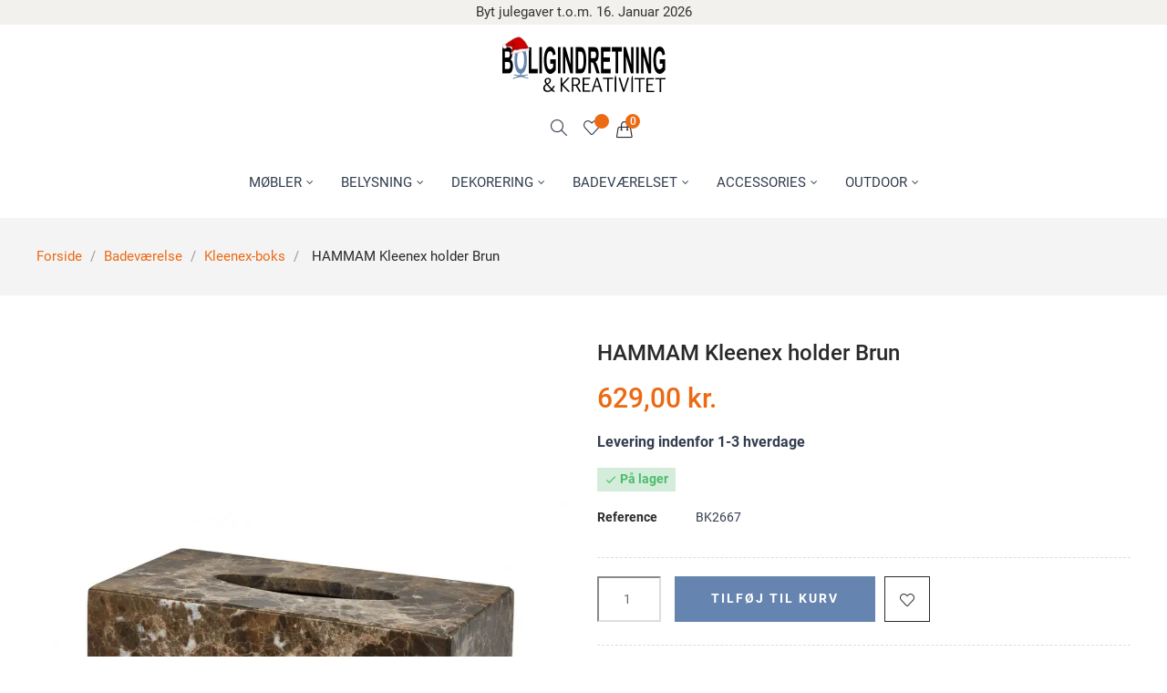

--- FILE ---
content_type: text/html; charset=utf-8
request_url: https://bogk.dk/kleenex-boks/hammam-kleenex-holder-brun
body_size: 31482
content:
<!doctype html>
<html lang="da"  class="default" >

  <head>
    
      
  <meta charset="utf-8">


  <meta http-equiv="x-ua-compatible" content="ie=edge">



  <link rel="canonical" href="https://bogk.dk/kleenex-boks/hammam-kleenex-holder-brun">

  <title>HAMMAM Kleenex holder Brun</title>
<script data-keepinline="true" type="d8fa7284240397e8005eb6de-text/javascript">
    var ajaxGetProductUrl = '//bogk.dk/module/cdc_googletagmanager/async';
    var ajaxShippingEvent = 1;
    var ajaxPaymentEvent = 1;

/* datalayer */
dataLayer = window.dataLayer || [];
    let cdcDatalayer = {"pageCategory":"product","event":"view_item","ecommerce":{"currency":"DKK","items":[{"item_name":"HAMMAM Kleenex holder Brun","item_id":"3635","price":"629","price_tax_exc":"503.2","item_brand":"HeFe","item_category":"Badeværelse","item_category2":"Kleenex-boks","quantity":1}],"value":"629"},"userLogged":0,"userId":"guest_397016","google_tag_params":{"ecomm_pagetype":"product","ecomm_prodid":"3635","ecomm_totalvalue":629,"ecomm_category":"Kleenex-boks","ecomm_totalvalue_tax_exc":503.19999999999999}};
    dataLayer.push(cdcDatalayer);

/* call to GTM Tag */
(function(w,d,s,l,i){w[l]=w[l]||[];w[l].push({'gtm.start':
new Date().getTime(),event:'gtm.js'});var f=d.getElementsByTagName(s)[0],
j=d.createElement(s),dl=l!='dataLayer'?'&l='+l:'';j.async=true;j.src=
'https://www.googletagmanager.com/gtm.js?id='+i+dl;f.parentNode.insertBefore(j,f);
})(window,document,'script','dataLayer','GTM-K42JF4C');

/* async call to avoid cache system for dynamic data */
dataLayer.push({
  'event': 'datalayer_ready'
});
</script>
  <meta name="description" content="Den flotte Hammam Kleenex holder fra Aquanova er lavet i brun natur marmor. Kleenex holderen kan variere i udseende da 2 ikke er ens. Det kommer helt an på hvor i marmorklippe stenen er taget fra. Kleenex holderen har et eksklusivt look og står smukt på badeværelset. Kleenex holderen er en del af Hammam serien, så der findes toiletpapirholder, sæbedispenser, tandkrus og meget mere i samme serie. Kleenex holderen har et flot design og står smukt på badeværelset eller på spisebordet.">
  <meta name="keywords" content="">
  <meta name="google-site-verification" content="-R8qK3YLUjgTJTC6yHDc5fqJX0wZD79dlZUtnPdpiXg" />
  <meta name="facebook-domain-verification" content="7l87m1h1r96kg0lrnarmxroywwxsxf" />
      <meta name="robots" content="index,index">
      
          <link rel="alternate" href="https://bogk.dk/kleenex-boks/hammam-kleenex-holder-brun" hreflang="da-dk">
      
  
                  <link rel="alternate" href="https://bogk.dk/kleenex-boks/hammam-kleenex-holder-brun" hreflang="da-dk">
        



  <meta name="viewport" content="width=device-width, initial-scale=1">



  <link rel="icon" type="image/vnd.microsoft.icon" href="/img/favicon.ico?1574989379">
  <link rel="shortcut icon" type="image/x-icon" href="/img/favicon.ico?1574989379">



  

<!-- Inlined Google Font loading -->
<style>
/* latin-ext */
@font-face {
  font-family: 'Roboto';
  font-style: normal;
  font-weight: 300;
  font-display: swap;
  src: url(https://fonts.gstatic.com/s/roboto/v30/KFOlCnqEu92Fr1MmSU5fChc4EsA.woff2) format('woff2');
  unicode-range: U+0100-024F, U+0259, U+1E00-1EFF, U+2020, U+20A0-20AB, U+20AD-20CF, U+2113, U+2C60-2C7F, U+A720-A7FF;
}
/* latin */
@font-face {
  font-family: 'Roboto';
  font-style: normal;
  font-weight: 300;
  font-display: swap;
  src: url(https://fonts.gstatic.com/s/roboto/v30/KFOlCnqEu92Fr1MmSU5fBBc4.woff2) format('woff2');
  unicode-range: U+0000-00FF, U+0131, U+0152-0153, U+02BB-02BC, U+02C6, U+02DA, U+02DC, U+2000-206F, U+2074, U+20AC, U+2122, U+2191, U+2193, U+2212, U+2215, U+FEFF, U+FFFD;
}
/* latin-ext */
@font-face {
  font-family: 'Roboto';
  font-style: normal;
  font-weight: 400;
  font-display: swap;
  src: url(https://fonts.gstatic.com/s/roboto/v30/KFOmCnqEu92Fr1Mu7GxKOzY.woff2) format('woff2');
  unicode-range: U+0100-024F, U+0259, U+1E00-1EFF, U+2020, U+20A0-20AB, U+20AD-20CF, U+2113, U+2C60-2C7F, U+A720-A7FF;
}
/* latin */
@font-face {
  font-family: 'Roboto';
  font-style: normal;
  font-weight: 400;
  font-display: swap;
  src: url(https://fonts.gstatic.com/s/roboto/v30/KFOmCnqEu92Fr1Mu4mxK.woff2) format('woff2');
  unicode-range: U+0000-00FF, U+0131, U+0152-0153, U+02BB-02BC, U+02C6, U+02DA, U+02DC, U+2000-206F, U+2074, U+20AC, U+2122, U+2191, U+2193, U+2212, U+2215, U+FEFF, U+FFFD;
}
/* latin-ext */
@font-face {
  font-family: 'Roboto';
  font-style: normal;
  font-weight: 500;
  font-display: swap;
  src: url(https://fonts.gstatic.com/s/roboto/v30/KFOlCnqEu92Fr1MmEU9fChc4EsA.woff2) format('woff2');
  unicode-range: U+0100-024F, U+0259, U+1E00-1EFF, U+2020, U+20A0-20AB, U+20AD-20CF, U+2113, U+2C60-2C7F, U+A720-A7FF;
}
/* latin */
@font-face {
  font-family: 'Roboto';
  font-style: normal;
  font-weight: 500;
  font-display: swap;
  src: url(https://fonts.gstatic.com/s/roboto/v30/KFOlCnqEu92Fr1MmEU9fBBc4.woff2) format('woff2');
  unicode-range: U+0000-00FF, U+0131, U+0152-0153, U+02BB-02BC, U+02C6, U+02DA, U+02DC, U+2000-206F, U+2074, U+20AC, U+2122, U+2191, U+2193, U+2212, U+2215, U+FEFF, U+FFFD;
}
/* latin-ext */
@font-face {
  font-family: 'Roboto';
  font-style: normal;
  font-weight: 700;
  font-display: swap;
  src: url(https://fonts.gstatic.com/s/roboto/v30/KFOlCnqEu92Fr1MmWUlfChc4EsA.woff2) format('woff2');
  unicode-range: U+0100-024F, U+0259, U+1E00-1EFF, U+2020, U+20A0-20AB, U+20AD-20CF, U+2113, U+2C60-2C7F, U+A720-A7FF;
}
/* latin */
@font-face {
  font-family: 'Roboto';
  font-style: normal;
  font-weight: 700;
  font-display: swap;
  src: url(https://fonts.gstatic.com/s/roboto/v30/KFOlCnqEu92Fr1MmWUlfBBc4.woff2) format('woff2');
  unicode-range: U+0000-00FF, U+0131, U+0152-0153, U+02BB-02BC, U+02C6, U+02DA, U+02DC, U+2000-206F, U+2074, U+20AC, U+2122, U+2191, U+2193, U+2212, U+2215, U+FEFF, U+FFFD;
}
</style>
    <link rel="stylesheet" href="https://bogk.dk/themes/at_wood/assets/cache/theme-2542b82183.css" type="text/css" media="all">



    


  

  <script type="d8fa7284240397e8005eb6de-text/javascript">
        var LEO_COOKIE_THEME = "AT_WOOD_PANEL_CONFIG";
        var PM_HEADLESSMODE = false;
        var _pm_TPTrackEndpoint = "https:\/\/bogk.dk\/?pmtptrack=";
        var _pm_httpPushTPTimer = "null";
        var add_cart_error = "Der opstod en fejl under behandling af din anmodning. Pr\u00f8v igen";
        var ajaxsearch = "1";
        var blockScriptBeforeConsent = false;
        var buttonwishlist_title_add = "Tilf\u00f8j til \u00d8nskeliste";
        var buttonwishlist_title_remove = "Fjern fra \u00d8nskeliste";
        var enable_dropdown_defaultcart = 1;
        var enable_flycart_effect = 0;
        var enable_notification = 1;
        var height_cart_item = "120";
        var isLogged = false;
        var klAddedToCart = {"url":"\/klaviyo\/events\/add-to-cart"};
        var klCustomer = null;
        var klProduct = {"ProductName":"HAMMAM Kleenex holder Brun","ProductID":3635,"SKU":"BK2667","Tags":[],"Price":"503.20","PriceInclTax":"629.00","SpecialPrice":"629.00","Categories":["Kleenex-boks","Julegave id\u00e9er","Gave ide\u00e9r fra 500-700 kr."],"Image":"https:\/\/bogk.dk\/9639-home_default\/hammam-kleenex-holder-brun.webp","Link":"https:\/\/bogk.dk\/kleenex-boks\/hammam-kleenex-holder-brun","ShopID":1,"LangID":1,"eventValue":503.19999999999999,"external_catalog_id":"1:1","integration_key":"prestashop"};
        var leo_push = 0;
        var leo_search_url = "https:\/\/bogk.dk\/module\/leoproductsearch\/productsearch";
        var leo_token = "1d8acc02c3578acf78a1a9fe75eea6d9";
        var leoproductsearch_static_token = "1d8acc02c3578acf78a1a9fe75eea6d9";
        var leoproductsearch_token = "5e9cb2f7f32401fa5ea6dca561fb06e6";
        var lf_is_gen_rtl = false;
        var lps_show_product_img = "1";
        var lps_show_product_price = "1";
        var lql_ajax_url = "https:\/\/bogk.dk\/module\/leoquicklogin\/leocustomer";
        var lql_is_gen_rtl = false;
        var lql_module_dir = "\/modules\/leoquicklogin\/";
        var lql_myaccount_url = "https:\/\/bogk.dk\/min-konto";
        var lql_redirect = "";
        var number_cartitem_display = 3;
        var numpro_display = "100";
        var prestashop = {"cart":{"products":[],"totals":{"total":{"type":"total","label":"I alt","amount":0,"value":"0,00\u00a0kr."},"total_including_tax":{"type":"total","label":"Total (inkl. moms)","amount":0,"value":"0,00\u00a0kr."},"total_excluding_tax":{"type":"total","label":"I alt (ekskl. moms)","amount":0,"value":"0,00\u00a0kr."}},"subtotals":{"products":{"type":"products","label":"Subtotal","amount":0,"value":"0,00\u00a0kr."},"discounts":null,"shipping":{"type":"shipping","label":"Levering","amount":0,"value":"Gratis"},"tax":null},"products_count":0,"summary_string":"0 varer","vouchers":{"allowed":1,"added":[]},"discounts":[],"minimalPurchase":0,"minimalPurchaseRequired":""},"currency":{"name":"Dansk krone","iso_code":"DKK","iso_code_num":"208","sign":"kr."},"customer":{"lastname":null,"firstname":null,"email":null,"birthday":null,"newsletter":null,"newsletter_date_add":null,"optin":null,"website":null,"company":null,"siret":null,"ape":null,"is_logged":false,"gender":{"type":null,"name":null},"addresses":[]},"language":{"name":"Dansk (Danish)","iso_code":"da","locale":"da-DK","language_code":"da-dk","is_rtl":"0","date_format_lite":"Y-m-d","date_format_full":"Y-m-d H:i:s","id":1},"page":{"title":"","canonical":null,"meta":{"title":"HAMMAM Kleenex holder Brun","description":"Den flotte Hammam Kleenex holder fra Aquanova er lavet i brun natur marmor. Kleenex holderen kan variere i udseende da 2 ikke er ens. Det kommer helt an p\u00e5 hvor i marmorklippe stenen er taget fra. Kleenex holderen har et eksklusivt look og st\u00e5r smukt p\u00e5 badev\u00e6relset. Kleenex holderen er en del af Hammam serien, s\u00e5 der findes toiletpapirholder, s\u00e6bedispenser, tandkrus og meget mere i samme serie. Kleenex holderen har et flot design og st\u00e5r smukt p\u00e5 badev\u00e6relset eller p\u00e5 spisebordet.","keywords":"","robots":"index"},"page_name":"product","body_classes":{"lang-da":true,"lang-rtl":false,"country-DK":true,"currency-DKK":true,"layout-full-width":true,"page-product":true,"tax-display-enabled":true,"product-id-3635":true,"product-HAMMAM Kleenex holder Brun":true,"product-id-category-34":true,"product-id-manufacturer-8":true,"product-id-supplier-5":true,"product-available-for-order":true},"admin_notifications":[]},"shop":{"name":"Boligindretning & kreativitet ApS","logo":"\/img\/boligindretning-kreativitet-logo-1573125288.jpg","stores_icon":"\/img\/logo_stores.png","favicon":"\/img\/favicon.ico"},"urls":{"base_url":"https:\/\/bogk.dk\/","current_url":"https:\/\/bogk.dk\/kleenex-boks\/hammam-kleenex-holder-brun","shop_domain_url":"https:\/\/bogk.dk","img_ps_url":"https:\/\/bogk.dk\/img\/","img_cat_url":"https:\/\/bogk.dk\/img\/c\/","img_lang_url":"https:\/\/bogk.dk\/img\/l\/","img_prod_url":"https:\/\/bogk.dk\/img\/p\/","img_manu_url":"https:\/\/bogk.dk\/img\/m\/","img_sup_url":"https:\/\/bogk.dk\/img\/su\/","img_ship_url":"https:\/\/bogk.dk\/img\/s\/","img_store_url":"https:\/\/bogk.dk\/img\/st\/","img_col_url":"https:\/\/bogk.dk\/img\/co\/","img_url":"https:\/\/bogk.dk\/themes\/at_wood\/assets\/img\/","css_url":"https:\/\/bogk.dk\/themes\/at_wood\/assets\/css\/","js_url":"https:\/\/bogk.dk\/themes\/at_wood\/assets\/js\/","pic_url":"https:\/\/bogk.dk\/upload\/","pages":{"address":"https:\/\/bogk.dk\/adresse","addresses":"https:\/\/bogk.dk\/adresser","authentication":"https:\/\/bogk.dk\/log-ind","cart":"https:\/\/bogk.dk\/kurv","category":"https:\/\/bogk.dk\/index.php?controller=category","cms":"https:\/\/bogk.dk\/index.php?controller=cms","contact":"https:\/\/bogk.dk\/kontakt-os","discount":"https:\/\/bogk.dk\/rabat","guest_tracking":"https:\/\/bogk.dk\/Gaestesporing","history":"https:\/\/bogk.dk\/ordrehistorik","identity":"https:\/\/bogk.dk\/mine-oplysninger","index":"https:\/\/bogk.dk\/","my_account":"https:\/\/bogk.dk\/min-konto","order_confirmation":"https:\/\/bogk.dk\/ordrebekraeftelse","order_detail":"https:\/\/bogk.dk\/index.php?controller=order-detail","order_follow":"https:\/\/bogk.dk\/foelg-din-bestilling","order":"https:\/\/bogk.dk\/ordre","order_return":"https:\/\/bogk.dk\/index.php?controller=order-return","order_slip":"https:\/\/bogk.dk\/kreditnota","pagenotfound":"https:\/\/bogk.dk\/side-ikke-fundet","password":"https:\/\/bogk.dk\/gendan-adgangskode","pdf_invoice":"https:\/\/bogk.dk\/index.php?controller=pdf-invoice","pdf_order_return":"https:\/\/bogk.dk\/index.php?controller=pdf-order-return","pdf_order_slip":"https:\/\/bogk.dk\/index.php?controller=pdf-order-slip","prices_drop":"https:\/\/bogk.dk\/tilbud","product":"https:\/\/bogk.dk\/index.php?controller=product","search":"https:\/\/bogk.dk\/soeg","sitemap":"https:\/\/bogk.dk\/oversigt","stores":"https:\/\/bogk.dk\/butikker","supplier":"https:\/\/bogk.dk\/leverandoerer","register":"https:\/\/bogk.dk\/log-ind?create_account=1","order_login":"https:\/\/bogk.dk\/ordre?login=1"},"alternative_langs":{"da-dk":"https:\/\/bogk.dk\/kleenex-boks\/hammam-kleenex-holder-brun"},"theme_assets":"\/themes\/at_wood\/assets\/","actions":{"logout":"https:\/\/bogk.dk\/?mylogout="},"no_picture_image":{"bySize":{"small_default":{"url":"https:\/\/bogk.dk\/img\/p\/da-default-small_default.webp","width":98,"height":116},"cart_default":{"url":"https:\/\/bogk.dk\/img\/p\/da-default-cart_default.webp","width":135,"height":160},"medium_default":{"url":"https:\/\/bogk.dk\/img\/p\/da-default-medium_default.webp","width":239,"height":284},"home_default":{"url":"https:\/\/bogk.dk\/img\/p\/da-default-home_default.webp","width":500,"height":594},"large_default":{"url":"https:\/\/bogk.dk\/img\/p\/da-default-large_default.webp","width":1000,"height":1187}},"small":{"url":"https:\/\/bogk.dk\/img\/p\/da-default-small_default.webp","width":98,"height":116},"medium":{"url":"https:\/\/bogk.dk\/img\/p\/da-default-medium_default.webp","width":239,"height":284},"large":{"url":"https:\/\/bogk.dk\/img\/p\/da-default-large_default.webp","width":1000,"height":1187},"legend":""}},"configuration":{"display_taxes_label":true,"display_prices_tax_incl":true,"is_catalog":false,"show_prices":true,"opt_in":{"partner":false},"quantity_discount":{"type":"discount","label":"Rabat"},"voucher_enabled":1,"return_enabled":1},"field_required":[],"breadcrumb":{"links":[{"title":"Forside","url":"https:\/\/bogk.dk\/"},{"title":"Badev\u00e6relse","url":"https:\/\/bogk.dk\/badevaerelse"},{"title":"Kleenex-boks","url":"https:\/\/bogk.dk\/kleenex-boks"},{"title":"HAMMAM Kleenex holder Brun","url":"https:\/\/bogk.dk\/kleenex-boks\/hammam-kleenex-holder-brun"}],"count":4},"link":{"protocol_link":"https:\/\/","protocol_content":"https:\/\/"},"time":1765011324,"static_token":"1d8acc02c3578acf78a1a9fe75eea6d9","token":"5e9cb2f7f32401fa5ea6dca561fb06e6"};
        var psemailsubscription_subscription = "https:\/\/bogk.dk\/module\/ps_emailsubscription\/subscription";
        var show_popup = 1;
        var txt_not_found = "Ingen produkter fundet";
        var type_dropdown_defaultcart = "slidebar_right";
        var type_flycart_effect = "fade";
        var width_cart_item = "300";
        var wishlist_add = "Produktet er blevet tilf\u00f8jet til din \u00f8nskeliste";
        var wishlist_cancel_txt = "Annuller";
        var wishlist_confirm_del_txt = "Slet det markerede element?";
        var wishlist_del_default_txt = "Kan ikke slette standard \u00f8nskeliste";
        var wishlist_email_txt = "E-mail";
        var wishlist_loggin_required = "Du skal v\u00e6re logget ind for at administrere din \u00f8nskeliste";
        var wishlist_ok_txt = "Ok";
        var wishlist_quantity_required = "Du skal indtaste en m\u00e6ngde";
        var wishlist_remove = "Produktet er fjernet fra din \u00f8nskeliste";
        var wishlist_reset_txt = "Nulstil";
        var wishlist_send_txt = "Send";
        var wishlist_send_wishlist_txt = "Send \u00f8nskeliste";
        var wishlist_url = "https:\/\/bogk.dk\/module\/leofeature\/mywishlist";
        var wishlist_viewwishlist = "Se din \u00f8nskeseddel";
      </script>
<script type="d8fa7284240397e8005eb6de-text/javascript">
	var choosefile_text = "Vælg fil";
	var turnoff_popup_text = "Vis ikke denne popup igen";

	var size_item_quickview = 144;
	var style_scroll_quickview = 'horizontal';
	
	var size_item_page = 144;
	var style_scroll_page = 'horizontal';
	
	var size_item_quickview_attr = 144;	
	var style_scroll_quickview_attr = 'horizontal';
	
	var size_item_popup = 190;
	var style_scroll_popup = 'vertical';
</script>



  <script type="d8fa7284240397e8005eb6de-text/javascript">
	
	var FancyboxI18nClose = "Luk";
	var FancyboxI18nNext = "Næste";
	var FancyboxI18nPrev = "Tidligere";
	var current_link = "http://bogk.dk/";		
	var currentURL = window.location;
	currentURL = String(currentURL);
	currentURL = currentURL.replace("https://","").replace("http://","").replace("www.","").replace( /#\w*/, "" );
	current_link = current_link.replace("https://","").replace("http://","").replace("www.","");
	var text_warning_select_txt = "Vælg venligst En til at fjerne?";
	var text_confirm_remove_txt = "Er du sikker på du vil fjerne sidefod træk?";
	var close_bt_txt = "Luk";
	var list_menu = [];
	var list_menu_tmp = {};
	var list_tab = [];
	var isHomeMenu = 0;
	
</script><!-- Enable Facebook Pixels -->
<script type="d8fa7284240397e8005eb6de-text/javascript">
    //console.log(getCookie('pageview_event_id'));
    var external_id = getCookie('external_id');
    var pageview_event_id = getCookie('pageview_event_id');
    var pp_price_precision = 2;
    var deferred_loading = 0;
    var deferred_seconds = 3000;
    var event_time = 1765011324;
    var local_time = new Date().getTime();
    var consentStatus = false;
    var pp_aurl = 'https://bogk.dk/module/facebookconversiontrackingplus/AjaxConversion';

    /* TODO Implement the generation on each event */
    function generateEventId(eventName, round) {
        //return window.event_id_gen;
        round = (typeof round !== 'undefined') ? round : 10;
        return '0' + '.' + eventName + '.' + generateEventTime(round);
    }

    // Get cookie by name
    function getCookie(cName) {
        const name = cName + "=";
        const cDecoded = decodeURIComponent(document.cookie); //to be careful
        const cArr = cDecoded.split('; ');
        let res;
        cArr.forEach(val => {
            if (val.indexOf(name) === 0) res = val.substring(name.length);
        })
      return res
    }
    function deleteCookie(name) {
        //console.log('delete cookie: '+name);
        var paths = window.location.pathname.split('/');
        var pl = paths.length;
        var acupath = '';
        for (let i = 0; i < pl; i++) {
            acupath += '/' + paths[i];
            acupath = acupath.replace('//', '/');
            document.cookie = name + '=; Path=' + acupath + '; Domain=' + window.location.host + '; Expires=Thu, 01 Jan 1970 00:00:01 GMT;';
        }
    }
    function getRandomString(length) {
        var randomChars = 'ABCDEFGHIJKLMNOPQRSTUVWXYZabcdefghijklmnopqrstuvwxyz0123456789';
        var result = '';
        for (var i = 0; i < length; i++) {
            result += randomChars.charAt(Math.floor(Math.random() * randomChars.length));
        }
        return result;
    }

    function generateEventTime(round) {
        return Math.floor(((new Date().getTime() - local_time) / 1000 + event_time) / round) * round;
    }
    /*Deferred Loading - Condition*/
    if (deferred_loading == 1) {
        document.addEventListener('readystatechange', (event) => {
            if (document.readyState == "complete") {
                setTimeout(function () {
                    facebookpixelinit(20);
                }, deferred_seconds);
            }
        });
    } else {
        facebookpixelinit(20);
    }

    function facebookpixelinit(tries) {
        if (typeof fbq == 'undefined') {
            
            !function(f,b,e,v,n,t,s){if (f.fbq)return;n=f.fbq=function(){n.callMethod?n.callMethod.apply(n,arguments):n.queue.push(arguments)};if (!f._fbq)f._fbq=n;n.push=n;n.loaded=!0;n.version='2.0';n.queue=[];t=b.createElement(e);t.async=!0;t.src=v;s=b.getElementsByTagName(e)[0];s.parentNode.insertBefore(t,s)}(window,document,'script','https://connect.facebook.net/en_US/fbevents.js');
            
            initFbqPixels();
        } else if (typeof fbq == 'function' && typeof window.fbq_pageview == 'undefined') {
            initFbqPixels();
        } else {
            console.log('Facebook Pixel Already loaded');
        }
    }
    function initFbqPixels() {
                        fbq('init', '218568226063025', {"client_ip_address":"172.70.131.116","client_user_agent":"Mozilla\/5.0 (Macintosh; Intel Mac OS X 10_15_7) AppleWebKit\/537.36 (KHTML, like Gecko) Chrome\/131.0.0.0 Safari\/537.36; ClaudeBot\/1.0; +claudebot@anthropic.com)","fbp":"fb.1.1765011324.BRQi7nLKkLOu"});
                /* Code to avoid multiple pixels call */
        /* Used to make it compatible with onepagecheckout */
        if (typeof window.fbq_pageview == 'undefined') {
            //console.log('Header initialized');
            fbq('track', 'PageView', {}, {eventID: pageview_event_id});
            window.fbq_pageview = 1;
            //console.log('Delete PageView Cookie');
            deleteCookie('pageview_event_id');
        }
    }

    
    fctp_pageviewcount(20);

    function fctp_pageviewcount(tries) {
        if (typeof jQuery === 'undefined' || typeof fbq !== 'function') {
            if (tries > 0) {
                setTimeout(function () {
                    fctp_pageviewcount(tries - 1)
                }, 350);
            }
        } else {
            var pageviewcount = '0';
            if (pageviewcount == 1) {
                jQuery.ajax({
                    url: pp_aurl,
                    type: 'POST',
                    cache: false,
                    data: {
                        event: 'Pageviewcount',
                        token: 'd6ea0130e1b63799ff2542072084717a',
                    }
                })
                .done(function (data) {
                    if (typeof data !== 'undefined' && data.return == 'ok') {
                        var page = data.current_page == 20 ? 'PageViewMore' + data.current_page : 'PageView' + data.current_page;
                        fbq('trackCustom', page, {
                            'currency': 'DKK',
                            'value': '0'
                        }, {eventID: pageview_event_id});
                    }
                })
                .fail(function (jqXHR, textStatus, errorThrown) {
                    //console.log('Pixel Plus: Cookie consent could not be validated');
                });
            }
        }
    }
</script>
<!-- End Enable Facebook Pixels -->
<!-- Add To cart Pixel Call -->
    <script type="d8fa7284240397e8005eb6de-text/javascript">
        var qty = false;
        document.addEventListener("DOMContentLoaded", function(event) {
            init_add_to_cart(20);
            $(document).on('change', '#quantity_wanted', function () {
                qty = $(this).val();
                //console.log('Quantity wanted: '+ qty);
            });
            function formatedNumberToFloat(price) {
                price = price.replace(prestashop.currency.sign, '');
                price = price.replace(prestashop.currency.iso_code, '');
                switch (parseInt(prestashop.currency.format)) {
                    case 1:
                        return parseFloat(price.replace(',', '').replace(' ', ''));
                    case 2:
                        return parseFloat(price.replace(' ', '').replace(',', '.'));
                    case 3:
                        return parseFloat(price.replace('.', '').replace(' ', '').replace(',', '.'));
                    case 4:
                        return parseFloat(price.replace(',', '').replace(' ', ''));
                    default:
                        return price;
                }
            }

            function init_add_to_cart(tries) {
                if (typeof jQuery === 'undefined') {
                    if (tries > 0) {
                        setTimeout(function() { init_add_to_cart(tries - 1) }, 250);
                    } else {
                        console.log('jQuery Could not be detected, AddToCart events will not be triggered');
                    }
                } else {
                    if (typeof (prestashop) === 'object') {
                        prestashop.on('updateCart', function(event) {
                            window.fb_pixel_event_id = getCookie('fb_pixel_event_id');
                            if (typeof event.reason.cart !== 'undefined') {
                                sendAddToCartFromResponse(event.reason, true, true);
                            } else if (typeof event.reason.idProduct !== 'undefined') {
                                // Add To Cart in the product list
                                $.ajax({
                                    url: 'https://bogk.dk/module/facebookconversiontrackingplus/AjaxConversion',
                                    type: 'POST',
                                    cache: false,
                                    data: {
                                        id_product : event.reason.idProduct,
                                        id_product_attribute : event.reason.idProductAttribute | 0,
                                        event: 'AddToCart',
                                        rand: Math.floor((Math.random() * 100000) + 1),
                                        token: '1d8acc02c3578acf78a1a9fe75eea6d9',
                                    }
                                })
                                .done(function(data) {
                                    if (data.return != 'error') {
                                        //console.log(data);
                                        trackAddToCart(data.custom_data, data.event_id)
                                        window.fctp_wishlist_act = true;
                                        setTimeout(function() { window.fctp_wishlist_act = false; }, 500);
                                    }
                                })
                                .fail(function(jqXHR, textStatus, errorThrown) {
                                    console.log(
                                        'Pixel Plus: Failed to track the AddToWishlist Event');
                                });
                            }
                            /*
                            if (event && event.reason) {
                                var data = {
                                    id_product_attribute: event.reason.idProductAttribute,
                                    id_product: event.reason.idProduct,
                                    action: event.reason.linkAction
                                };
                                console.log(getCookie('fb_pixel_event_id'));
                                if (requestData.action == 'add-to-cart') {

                                } else if (requestData.action == 'delete-from-cart') {
                                    // removeFromCart event
                                }
                            }*/
                        });
                    } else {
                        XMLHttpRequest.prototype.open = (function(open) {
                            return function(method, url, async) {
                                var checkURL = url.search('/kurv');
                                if (checkURL > -1) {
                                    delete window.content_ids_data;
                                    delete window.content_ids_product;
                                    delete window.total_products_value;
                                    window.fb_pixel_event_id = getRandomString(12);
                                    var checkQuestion = url.search('\\?');
                                    if (checkQuestion > -1) {
                                        url = url + '&fb_pixel_event_id=' + window.fb_pixel_event_id;
                                    } else {
                                        url = url + '?fb_pixel_event_id=' + window.fb_pixel_event_id;
                                    }

                                }
                                this.addEventListener('load', function() {
                                    if (this.response != '') {
                                        try {
                                            sendAddToCartFromResponse(this.response, false, false);
                                        } catch (e) {
                                            // Is not an AddToCart event, no action needed
                                            //console.log("Can't be parsed the output to json");
                                        }
                                    }
                                });
                                open.apply(this, arguments);
                            };
                        })(XMLHttpRequest.prototype.open);
                    }
                }
            }
            function unique(array) {
                return $.grep(array, function(el, index) {
                    return index === $.inArray(el, array);
                });
            }
            function sendAddToCartFromResponse(r, parsed, delCookie) {
                if (!parsed) {
                    r = JSON.parse(r);
                }
                if (typeof r.cart == 'object') {
                    if ((typeof r.cart.products == 'object')) {
                        window.content_name = 'HAMMAM Kleenex holder Brun';
                        window.content_category = 'Forside > Badeværelse > Kleenex-Boks';
                        //cart value should never be 0 or empty, so assigning miniumm value as 1
                        window.content_value = 1;
                        window.content_ids_data = [];
                        window.content_ids_product = [];
                        var selected_product_id = r.id_product ? r.id_product : r.idProduct;
                        var ipa = r.id_product_attribute ? r.id_product_attribute : r.idProductAttribute;
                        $.each(r.cart.products, function(key, value) {
                            var id_combination = '';
                                                        if ((selected_product_id == value.id_product && value.id_product_attribute == 0)
                                || (selected_product_id == value.id_product && value.id_product_attribute > 0 && value.id_product_attribute == ipa)) {
                                var pprice = 0;
                                if (typeof value.price_with_reduction !== 'undefined') {
                                    pprice = value.price_with_reduction;
                                } else if(typeof value.price_without_reduction !== 'undefined') {
                                    pprice = value.price_without_reduction;
                                } else {
                                    pprice = formatedNumberToFloat(value.price);
                                }
                                if (typeof value.name !== 'undefined') {
                                    content_name = value.name;
                                }
                                content_value = pprice.toFixed(pp_price_precision);
                                var pid = '' + value.id_product + id_combination;
                                var this_product = {
                                    'id': pid,
                                    'quantity': (qty !== false ? qty : value.quantity),
                                    'item_price': (qty !== false ? qty * pprice : value.quantity * pprice),
                                }
                                if (typeof value.category !== 'undefined' && value.category != '') {
                                    this_product.category = value.category;
                                }
                                content_ids_data.push(this_product);
                                content_ids_product.push(pid);
                            }
                        });

                        window.total_products_value = r.cart
                            .totals.total
                            .amount;
                        //here we suppose to sent the add to cart event
                        var cartValues = {
                            'content_name': window.content_name,
                            'content_ids': unique(window.content_ids_product),
                            'contents' : unique(window.content_ids_data),
                            'content_type': 'product',
                            'value': content_value,
                            'currency': 'DKK'
                        };

                                                cartValues['product_catalog_id'] = '272683290594807';
                                                if (window.content_category != '') {
                            cartValues['content_category'] = window
                                .content_category;
                        }
                        if (cartValues.content_type != '' && cartValues.contents != '' &&
                            cartValues.content_ids != '' && cartValues.value != '' &&
                            cartValues.currency != '') {
                            trackAddToCart(cartValues, getCookie('fb_pixel_event_id'));
                        } else {
                            console.log("fbq error: Invalid values in the contents or the cart item is deleted");
                        }
                        if (delCookie) {
                            deleteCookie('fb_pixel_event_id');
                        }
                    }
                }
            }
            function trackAddToCart(values, event_id) {
                fbq('track', 'AddToCart', values, {eventID: event_id});
            }
        });
    </script>
<!-- End Add to cart pixel call -->
<!-- Facebook View Content Track -->
<script type="d8fa7284240397e8005eb6de-text/javascript">
    if (typeof vc_last_id === 'undefined') {
        var vc_last_id = 0;
    }
    var combination = 0;
    var combi_change = false;
    var u = document.URL;
    var pvalue = 629;
    fctp_viewContent(10);
    
        function fctp_viewContent(max_tries) {
            if ((typeof jQuery == 'undefined' || typeof fbq != 'function')) {
                if (max_tries > 0) {
                    setTimeout(function () {
                        fctp_viewContent(max_tries - 1)
                    }, 500);
                }
            } else {
            
                            trackViewContent();
                        
            }
        }

        function trackViewContent() {
            
            let ipa = 0;
            if (typeof combination !== 'undefined' && combination > 0) {
                ipa = combination;
            }
            let id = '3635';
                        //console.log(vc_last_id);
            if (vc_last_id != id) {
                var event_id = getCookie('fb_pixel_event_id_view');
                if (!event_id) {
                    event_id = getRandomString(12);
                }
                fbq('track', 'ViewContent', {
                    content_name : 'HAMMAM Kleenex holder Brun',
                                        content_category: 'Forside > Badeværelse > Kleenex-Boks',
                                        
                    value: pvalue,
                    currency :'DKK',
                    
                                        content_type: 'product',
                    content_ids : [id],
                                                            
                    product_catalog_id : '272683290594807'
                    
                }, {eventID: event_id});
                vc_last_id = id;
            }
        }

        function discoverCombi() {
            if (combi_change === true) {
                combi_change = false;
                return true;
            }
            if ($('#product-details').length > 0) {
                if (typeof $('#product-details').data('product') !== 'undefined') {
                    combination = $('#product-details').data('product').id_product_attribute;
                    pvalue = $('#product-details').data('product').price_amount;
                    return true;
                }
            }
            return false;
        }
        </script>
    
    <!-- END Facebook View Content Track --><?php
/**
 * NOTICE OF LICENSE
 *
 * Smartsupp live chat - official plugin. Smartsupp is free live chat with visitor recording. 
 * The plugin enables you to create a free account or sign in with existing one. Pre-integrated 
 * customer info with WooCommerce (you will see names and emails of signed in webshop visitors).
 * Optional API for advanced chat box modifications.
 *
 * You must not modify, adapt or create derivative works of this source code
 *
 *  @author    Smartsupp
 *  @copyright 2021 Smartsupp.com
 *  @license   GPL-2.0+
**/ 
?>
<script type="d8fa7284240397e8005eb6de-text/javascript">
                var _smartsupp = _smartsupp || {};
                _smartsupp.key = '71e47baccd58cd1c6cc7dfbc91994a760baef8b2';
_smartsupp.cookieDomain = '.bogk.dk';
_smartsupp.sitePlatform = 'Prestashop 1.7.6.1';
window.smartsupp||(function(d) {
        var s,c,o=smartsupp=function(){ o._.push(arguments)};o._=[];
                s=d.getElementsByTagName('script')[0];c=d.createElement('script');
                c.type='text/javascript';c.charset='utf-8';c.async=true;
                c.src='//www.smartsuppchat.com/loader.js';s.parentNode.insertBefore(c,s);
            })(document);
                </script>
    <!-- Start ProfitMetrics - Google Ads - (v2) -->
    <script type="d8fa7284240397e8005eb6de-text/javascript">
    function formatAWID(awID) {
      // Ensure the AW ID is in the correct format
      if (!awID.startsWith('AW-')) {
      awID = 'AW-' + awID.replace(/^AW/, '');;
      }
      return awID;
    }
    const inputAWID = 'AW-1002136088';
    const awID = formatAWID(inputAWID);
    
    function _pm_executeAWConfig() {
        const scriptExists = document.querySelector('script[src^="https://www.googletagmanager.com/gtag/js?id="]');
        let foundJsDate = false;
        if (typeof dataLayer !== 'undefined') {
            for( var i = 0; i <= dataLayer.length; i++ ) {
                if( typeof dataLayer[i] === 'object' && dataLayer[i].length && dataLayer[i].length > 2 && dataLayer[i][0] === 'js' ) {
                    foundJsDate = true;
                    break;
                }
            }
        }
        if (scriptExists && foundJsDate) {
          window.dataLayer = window.dataLayer || [];
          function gtag() { dataLayer.push(arguments); }
            gtag('config', awID);
        } else {
            const script = document.createElement('script');
            script.async = true;
            script.id = 'profitmetrics-gawid-script-' + awID;
            script.src = 'https://www.googletagmanager.com/gtag/js?id=' + awID;
            document.head.appendChild(script);
            script.addEventListener('load', function() {
                window.dataLayer = window.dataLayer || [];
                function gtag() { dataLayer.push(arguments); }
                gtag('js', new Date());
                gtag('config', awID);
            });
        }
    }
    _pm_executeAWConfig();
    </script>
    <!-- End ProfitMetrics - Google Ads - (v2) -->
        <!-- @file modules\appagebuilder\views\templates\hook\header -->

<script type="d8fa7284240397e8005eb6de-text/javascript">
    /**
     * List functions will run when document.ready()
     */
    var ap_list_functions = [];
    /**
     * List functions will run when window.load()
     */
    var ap_list_functions_loaded = [];

    /**
     * List functions will run when document.ready() for theme
     */
    
    var products_list_functions = [];
</script>


<script type="d8fa7284240397e8005eb6de-text/javascript">
    var leoOption = {
        category_qty:1,
        product_list_image:1,
        product_one_img:1,
        productCdown: 1,
        productColor: 0,
        homeWidth: 500,
        homeheight: 594,
	}

    ap_list_functions.push(function(){
        if (typeof $.LeoCustomAjax !== "undefined" && $.isFunction($.LeoCustomAjax)) {
            var leoCustomAjax = new $.LeoCustomAjax();
            leoCustomAjax.processAjax();
        }
    });
</script>




    
            <meta property="og:type" content="product">
        <meta property="og:url" content="https://bogk.dk/kleenex-boks/hammam-kleenex-holder-brun">
        <meta property="og:title" content="HAMMAM Kleenex holder Brun">
        <meta property="og:site_name" content="Boligindretning &amp; kreativitet ApS">
        <meta property="og:description" content="Den flotte Hammam Kleenex holder fra Aquanova er lavet i brun natur marmor. Kleenex holderen kan variere i udseende da 2 ikke er ens. Det kommer helt an på hvor i marmorklippe stenen er taget fra. Kleenex holderen har et eksklusivt look og står smukt på badeværelset. Kleenex holderen er en del af Hammam serien, så der findes toiletpapirholder, sæbedispenser, tandkrus og meget mere i samme serie. Kleenex holderen har et flot design og står smukt på badeværelset eller på spisebordet.">
        <meta property="og:image" content="https://bogk.dk/9639-large_default/hammam-kleenex-holder-brun.webp">
          <meta property="product:pretax_price:amount" content="503.2">
    <meta property="product:pretax_price:currency" content="DKK">
    <meta property="product:price:amount" content="629">
    <meta property="product:price:currency" content="DKK">
              <meta name="twitter:title" content="HAMMAM Kleenex holder Brun">
        <meta name="twitter:description" content="Den flotte Hammam Kleenex holder fra Aquanova er lavet i brun natur marmor. Kleenex holderen kan variere i udseende da 2 ikke er ens. Det kommer helt an på hvor i marmorklippe stenen er taget fra. Kleenex holderen har et eksklusivt look og står smukt på badeværelset. Kleenex holderen er en del af Hammam serien, så der findes toiletpapirholder, sæbedispenser, tandkrus og meget mere i samme serie. Kleenex holderen har et flot design og står smukt på badeværelset eller på spisebordet.">
        <meta name="twitter:image" content="">
        <meta name="twitter:card" content="summary_large_image">
                                            <script type='application/ld+json' class='ets-seo-schema-graph--main'>
            {"@context":"https://schema.org","@graph":[{"@type":"WebSite","@id":"https://bogk.dk/#website","url":"https://bogk.dk/","name":"Boligindretning & kreativitet ApS","potentialAction":{"@type":"SearchAction","target":"https://bogk.dk/search?s={search_term_string}","query-input":"required name=search_term_string"}},{"@type":"BreadcrumbList","@id":"https://bogk.dk/#breadcrumb","itemListElement":[{"@type":"ListItem","position":1,"item":{"@type":"WebPage","name":"Home","@id":"https://bogk.dk/","url":"https://bogk.dk/"}},{"@type":"ListItem","position":2,"item":{"@type":"WebPage","name":"Kleenex-boks","@id":"https://bogk.dk/kleenex-boks","url":"https://bogk.dk/kleenex-boks"}},{"@type":"ListItem","position":3,"item":{"@type":"WebPage","name":"HAMMAM Kleenex holder Brun","@id":"https://bogk.dk/kleenex-boks/hammam-kleenex-holder-brun","url":"https://bogk.dk/kleenex-boks/hammam-kleenex-holder-brun"}}]}]}
        </script>
    
  </head>

  <body id="product" class="lang-da country-dk currency-dkk layout-full-width page-product tax-display-enabled product-id-3635 product-hammam-kleenex-holder-brun product-id-category-34 product-id-manufacturer-8 product-id-supplier-5 product-available-for-order fullwidth">

    
      <!-- Google Tag Manager (noscript) -->
<noscript><iframe src="https://www.googletagmanager.com/ns.html?id=GTM-K42JF4C"
height="0" width="0" style="display:none;visibility:hidden"></iframe></noscript>
<!-- End Google Tag Manager (noscript) -->

    

    <main id="page">
      
              
      <header id="header">
        <div class="header-container">
          
            

<div style="text-align: center;background: #f3f1ee; padding: 5px 0px 5px 0px;color: #333;font-weight: 400;font-size: 15px; position: fixed; width: 100%; z-index: 100;">Byt julegaver t.o.m. 16. Januar 2026</div>
  <nav class="header-nav">
    <div class="topnav">
              <div class="inner"></div>
          </div>
    <div class="bottomnav">
              <div class="inner"><!-- @file modules\appagebuilder\views\templates\hook\ApRow -->
<div class="wrapper"      >
	 <div class="container">
    <div        class="row ApRow  has-bg bg-boxed"
	        data-bg=" no-repeat"                style="background: no-repeat;"        >
                                            <!-- @file modules\appagebuilder\views\templates\hook\ApColumn -->
<div    class="col-xl-12 col-lg-12 col-md-12 col-sm-12 col-xs-12 col-sp-12  ApColumn "
	    >
                    <!-- @file modules\appagebuilder\views\templates\hook\ApGeneral -->
<div     class="block float-xs-left ApRawHtml">
	                    <div></div>    	</div>
    </div>            </div>
</div>
</div>
</div>
          </div>
  </nav>



  <div class="header-banner">
          <div class="container">
              <div class="inner"></div>
          </div>
        </div>




  <div class="header-top">
          <div class="inner"><!-- @file modules\appagebuilder\views\templates\hook\ApRow -->
<div class="wrapper"      >
	 <div class="container">
    <div        class="row no-margin ApRow  has-bg bg-boxed"
	        data-bg=" no-repeat"                style="background: no-repeat;"        >
                                            <!-- @file modules\appagebuilder\views\templates\hook\ApColumn -->
<div    class="col-xl-12 col-lg-12 col-md-12 col-sm-12 col-xs-12 col-sp-12 header-logo header-logo-margin no-padding ApColumn "
	    >
                    <!-- @file modules\appagebuilder\views\templates\hook\ApGenCode -->

	<a href="https://bogk.dk/">     <img class="logo img-fluid" src="/themes/at_wood/assets/img/bogk-logo-christmasedition2.webp" alt="Boligindretning &amp; kreativitet ApS"></a>

    </div><!-- @file modules\appagebuilder\views\templates\hook\ApColumn -->
<div    class="col-xl-12 col-lg-12 col-md-8 col-sm-8 col-xs-8 col-sp-8 header-menu no-padding ApColumn "
	    >
                    <!-- @file modules\appagebuilder\views\templates\hook\ApModule -->


<!-- Block search module -->
<div id="leo_search_block_top" class="block exclusive search-by-category">
	<a id="show_search" href="javascript:void(0)" data-toggle="dropdown" class="float-xs-right popup-title">
	   <i class="icon-magnifier"></i>
	</a>
	<span class="close-overlay"><i class="material-icons">&#xE5CD;</i></span>
	<div class="over-layer"></div>
	<div class="block-form clearfix">
		<form method="get" action="https://bogk.dk/index.php?controller=productsearch" id="leosearchtopbox">
			<input type="hidden" name="fc" value="module" />
			<input type="hidden" name="module" value="leoproductsearch" />
			<input type="hidden" name="controller" value="productsearch" />
						<div class="block_content clearfix">
				<div class="box-leoproductsearch-result">
					<div class="leoproductsearch-result container">
						<div class="leoproductsearch-loading cssload-container">
							<div class="cssload-speeding-wheel"></div>
						</div>
						<input class="search_query form-control grey" type="text" id="leo_search_query_top" name="search_query" value="" placeholder="Søg i vores shop" />
						<button type="submit" id="leo_search_top_button" class="btn btn-default button button-small"><i class="material-icons">&#xE8B6;</i></button> 
					</div>
				</div>
				<div class="list-cate-wrapper">
					<input id="leosearchtop-cate-id" name="cate" value="" type="hidden">
					<a id="dropdownListCateTop" class="select-title" rel="nofollow" data-toggle="dropdown" aria-haspopup="true" aria-expanded="false">
						<span>Søg via kategori</span>
					</a>
					<div class="list-cate dropdown-menu" aria-labelledby="dropdownListCateTop">
						<div class="container">
							<div class="row search-flex">
								<div class="col-lg-4 col-sp-12">
									<h4 class="title_block">Søg via kategori</h4>
									<div class="box-cate">
										<a href="#" data-cate-id="" data-cate-name="Alle" class="cate-item active" >Alle</a>
										<a href="#" data-cate-id="2" data-cate-name="Forside" class="cate-item cate-level-1" >Forside</a>
										
  <a href="#" data-cate-id="3" data-cate-name="Møbler" class="cate-item cate-level-2" >--Møbler</a>
  <a href="#" data-cate-id="25" data-cate-name="Spiseborde" class="cate-item cate-level-3" >---Spiseborde</a>
  <a href="#" data-cate-id="168" data-cate-name="Sofaborde" class="cate-item cate-level-3" >---Sofaborde</a>
  <a href="#" data-cate-id="101" data-cate-name="Skriveborde" class="cate-item cate-level-3" >---Skriveborde</a>
  <a href="#" data-cate-id="159" data-cate-name="Konsolborde" class="cate-item cate-level-3" >---Konsolborde</a>
  <a href="#" data-cate-id="169" data-cate-name="Sengeborde" class="cate-item cate-level-3" >---Sengeborde</a>
  <a href="#" data-cate-id="156" data-cate-name="Hjørneborde" class="cate-item cate-level-3" >---Hjørneborde</a>
  <a href="#" data-cate-id="158" data-cate-name="Barborde" class="cate-item cate-level-3" >---Barborde</a>
  <a href="#" data-cate-id="5" data-cate-name="Spisebordsstole" class="cate-item cate-level-3" >---Spisebordsstole</a>
  <a href="#" data-cate-id="154" data-cate-name="Kontorstole" class="cate-item cate-level-3" >---Kontorstole</a>
  <a href="#" data-cate-id="167" data-cate-name="Barstole" class="cate-item cate-level-3" >---Barstole</a>
  <a href="#" data-cate-id="166" data-cate-name="Lænestole" class="cate-item cate-level-3" >---Lænestole</a>
  <a href="#" data-cate-id="4" data-cate-name="Sofa" class="cate-item cate-level-3" >---Sofa</a>
  <a href="#" data-cate-id="70" data-cate-name="Vitrineskabe" class="cate-item cate-level-3" >---Vitrineskabe</a>
  <a href="#" data-cate-id="15" data-cate-name="Bænke" class="cate-item cate-level-3" >---Bænke</a>
  <a href="#" data-cate-id="24" data-cate-name="Puf" class="cate-item cate-level-3" >---Puf</a>
  <a href="#" data-cate-id="51" data-cate-name="Knagerækker" class="cate-item cate-level-3" >---Knagerækker</a>
  <a href="#" data-cate-id="52" data-cate-name="Reoler &amp; hylder" class="cate-item cate-level-3" >---Reoler &amp; hylder</a>
  <a href="#" data-cate-id="72" data-cate-name="Skænk" class="cate-item cate-level-3" >---Skænk</a>
  <a href="#" data-cate-id="73" data-cate-name="Daybed" class="cate-item cate-level-3" >---Daybed</a>
  <a href="#" data-cate-id="84" data-cate-name="Kurve" class="cate-item cate-level-3" >---Kurve</a>
  <a href="#" data-cate-id="99" data-cate-name="Taburetter" class="cate-item cate-level-3" >---Taburetter</a>
  <a href="#" data-cate-id="100" data-cate-name="Bordben" class="cate-item cate-level-3" >---Bordben</a>
  <a href="#" data-cate-id="102" data-cate-name="Tv bænk" class="cate-item cate-level-3" >---Tv bænk</a>
  <a href="#" data-cate-id="104" data-cate-name="Løse tæpper" class="cate-item cate-level-3" >---Løse tæpper</a>
  <a href="#" data-cate-id="105" data-cate-name="Spejle" class="cate-item cate-level-3" >---Spejle</a>
  <a href="#" data-cate-id="196" data-cate-name="Plankeborde" class="cate-item cate-level-3" >---Plankeborde</a>
  <a href="#" data-cate-id="114" data-cate-name="Skydelåger" class="cate-item cate-level-3" >---Skydelåger</a>
  <a href="#" data-cate-id="6" data-cate-name="Belysning" class="cate-item cate-level-2" >--Belysning</a>
  <a href="#" data-cate-id="7" data-cate-name="Bordlamper" class="cate-item cate-level-3" >---Bordlamper</a>
  <a href="#" data-cate-id="8" data-cate-name="Pendel lamper" class="cate-item cate-level-3" >---Pendel lamper</a>
  <a href="#" data-cate-id="53" data-cate-name="Gulvlamper" class="cate-item cate-level-3" >---Gulvlamper</a>
  <a href="#" data-cate-id="85" data-cate-name="Lanterner" class="cate-item cate-level-3" >---Lanterner</a>
  <a href="#" data-cate-id="161" data-cate-name="Udendørs lamper" class="cate-item cate-level-3" >---Udendørs lamper</a>
  <a href="#" data-cate-id="162" data-cate-name="Væglamper" class="cate-item cate-level-3" >---Væglamper</a>
  <a href="#" data-cate-id="271" data-cate-name="LED jule lys" class="cate-item cate-level-3" >---LED jule lys</a>
  <a href="#" data-cate-id="231" data-cate-name="LED Stearinlys" class="cate-item cate-level-3" >---LED Stearinlys</a>
  <a href="#" data-cate-id="270" data-cate-name="LED Fyrfadslys" class="cate-item cate-level-3" >---LED Fyrfadslys</a>
  <a href="#" data-cate-id="261" data-cate-name="LED Stagelys" class="cate-item cate-level-3" >---LED Stagelys</a>
  <a href="#" data-cate-id="260" data-cate-name="LED Bloklys" class="cate-item cate-level-3" >---LED Bloklys</a>
  <a href="#" data-cate-id="269" data-cate-name="LED Bloklys til udendørs" class="cate-item cate-level-3" >---LED Bloklys til udendørs</a>
  <a href="#" data-cate-id="263" data-cate-name="Smarte LED lamper" class="cate-item cate-level-3" >---Smarte LED lamper</a>
  <a href="#" data-cate-id="264" data-cate-name="Bordlanterner" class="cate-item cate-level-3" >---Bordlanterner</a>
  <a href="#" data-cate-id="9" data-cate-name="Dekorering" class="cate-item cate-level-2" >--Dekorering</a>
  <a href="#" data-cate-id="54" data-cate-name="Vægpaneler" class="cate-item cate-level-3" >---Vægpaneler</a>
  <a href="#" data-cate-id="56" data-cate-name="Radiatorskjuler" class="cate-item cate-level-3" >---Radiatorskjuler</a>
  <a href="#" data-cate-id="10" data-cate-name="Badeværelse" class="cate-item cate-level-2" >--Badeværelse</a>
  <a href="#" data-cate-id="29" data-cate-name="Bakker" class="cate-item cate-level-3" >---Bakker</a>
  <a href="#" data-cate-id="30" data-cate-name="Sæbedispenser" class="cate-item cate-level-3" >---Sæbedispenser</a>
  <a href="#" data-cate-id="31" data-cate-name="Skåle og krukker" class="cate-item cate-level-3" >---Skåle og krukker</a>
  <a href="#" data-cate-id="32" data-cate-name="Tandkrus" class="cate-item cate-level-3" >---Tandkrus</a>
  <a href="#" data-cate-id="34" data-cate-name="Kleenex-boks" class="cate-item cate-level-3" >---Kleenex-boks</a>
  <a href="#" data-cate-id="35" data-cate-name="Sæbeskål" class="cate-item cate-level-3" >---Sæbeskål</a>
  <a href="#" data-cate-id="36" data-cate-name="Toiletpapirholder" class="cate-item cate-level-3" >---Toiletpapirholder</a>
  <a href="#" data-cate-id="37" data-cate-name="Vatrondelholder" class="cate-item cate-level-3" >---Vatrondelholder</a>
  <a href="#" data-cate-id="38" data-cate-name="Toiletbørsteholder" class="cate-item cate-level-3" >---Toiletbørsteholder</a>
  <a href="#" data-cate-id="39" data-cate-name="Badeværelses spejle" class="cate-item cate-level-3" >---Badeværelses spejle</a>
  <a href="#" data-cate-id="40" data-cate-name="Pedalspande" class="cate-item cate-level-3" >---Pedalspande</a>
  <a href="#" data-cate-id="41" data-cate-name="Vasketøjskurve" class="cate-item cate-level-3" >---Vasketøjskurve</a>
  <a href="#" data-cate-id="42" data-cate-name="Sæbe" class="cate-item cate-level-3" >---Sæbe</a>
  <a href="#" data-cate-id="43" data-cate-name="Bademåtter" class="cate-item cate-level-3" >---Bademåtter</a>
  <a href="#" data-cate-id="44" data-cate-name="Kurve" class="cate-item cate-level-3" >---Kurve</a>
  <a href="#" data-cate-id="65" data-cate-name="Badekåbe" class="cate-item cate-level-3" >---Badekåbe</a>
  <a href="#" data-cate-id="66" data-cate-name="Håndklædeholder" class="cate-item cate-level-3" >---Håndklædeholder</a>
  <a href="#" data-cate-id="92" data-cate-name="Skabe" class="cate-item cate-level-3" >---Skabe</a>
  <a href="#" data-cate-id="93" data-cate-name="Hylder" class="cate-item cate-level-3" >---Hylder</a>
  <a href="#" data-cate-id="94" data-cate-name="Taburet" class="cate-item cate-level-3" >---Taburet</a>
  <a href="#" data-cate-id="95" data-cate-name="Håndbruser / Bruseskraber" class="cate-item cate-level-3" >---Håndbruser / Bruseskraber</a>
  <a href="#" data-cate-id="138" data-cate-name="Håndklæder" class="cate-item cate-level-3" >---Håndklæder</a>
  <a href="#" data-cate-id="11" data-cate-name="Accessories" class="cate-item cate-level-2" >--Accessories</a>
  <a href="#" data-cate-id="12" data-cate-name="Ure" class="cate-item cate-level-3" >---Ure</a>
  <a href="#" data-cate-id="107" data-cate-name="Lysestager" class="cate-item cate-level-3" >---Lysestager</a>
  <a href="#" data-cate-id="145" data-cate-name="Rengøring og vask" class="cate-item cate-level-3" >---Rengøring og vask</a>
  <a href="#" data-cate-id="117" data-cate-name="Bøjler" class="cate-item cate-level-3" >---Bøjler</a>
  <a href="#" data-cate-id="50" data-cate-name="Puder" class="cate-item cate-level-3" >---Puder</a>
  <a href="#" data-cate-id="103" data-cate-name="Plaider" class="cate-item cate-level-3" >---Plaider</a>
  <a href="#" data-cate-id="83" data-cate-name="Skind" class="cate-item cate-level-3" >---Skind</a>
  <a href="#" data-cate-id="106" data-cate-name="Vaser &amp; Skjulere" class="cate-item cate-level-3" >---Vaser &amp; Skjulere</a>
  <a href="#" data-cate-id="258" data-cate-name="Dekorationsbakker" class="cate-item cate-level-3" >---Dekorationsbakker</a>
  <a href="#" data-cate-id="265" data-cate-name="Væg kunst" class="cate-item cate-level-3" >---Væg kunst</a>
  <a href="#" data-cate-id="267" data-cate-name="Kurve til opbevaring" class="cate-item cate-level-3" >---Kurve til opbevaring</a>
  <a href="#" data-cate-id="268" data-cate-name="Kurve til planter" class="cate-item cate-level-3" >---Kurve til planter</a>
  <a href="#" data-cate-id="116" data-cate-name="Kunstige planter" class="cate-item cate-level-3" >---Kunstige planter</a>
  <a href="#" data-cate-id="79" data-cate-name="Evighedsblomster" class="cate-item cate-level-3" >---Evighedsblomster</a>
  <a href="#" data-cate-id="276" data-cate-name="Evighedsbuketter" class="cate-item cate-level-3" >---Evighedsbuketter</a>
  <a href="#" data-cate-id="22" data-cate-name="Skåle og fade" class="cate-item cate-level-3" >---Skåle og fade</a>
  <a href="#" data-cate-id="13" data-cate-name="Medlemsvare" class="cate-item cate-level-2" >--Medlemsvare</a>
  <a href="#" data-cate-id="58" data-cate-name="Outdoor" class="cate-item cate-level-2" >--Outdoor</a>
  <a href="#" data-cate-id="63" data-cate-name="Pergola" class="cate-item cate-level-3" >---Pergola</a>
  <a href="#" data-cate-id="76" data-cate-name="Udhæng" class="cate-item cate-level-3" >---Udhæng</a>
  <a href="#" data-cate-id="86" data-cate-name="Havemøbler" class="cate-item cate-level-3" >---Havemøbler</a>
  <a href="#" data-cate-id="87" data-cate-name="Krukker" class="cate-item cate-level-3" >---Krukker</a>
  <a href="#" data-cate-id="90" data-cate-name="Pool tilbehør" class="cate-item cate-level-3" >---Pool tilbehør</a>
  <a href="#" data-cate-id="193" data-cate-name="Fletkurve til planter" class="cate-item cate-level-3" >---Fletkurve til planter</a>
  <a href="#" data-cate-id="194" data-cate-name="Plantekasser" class="cate-item cate-level-3" >---Plantekasser</a>
  <a href="#" data-cate-id="195" data-cate-name="Udendørs tæpper" class="cate-item cate-level-3" >---Udendørs tæpper</a>
  <a href="#" data-cate-id="230" data-cate-name="Sandkasser" class="cate-item cate-level-3" >---Sandkasser</a>
  <a href="#" data-cate-id="273" data-cate-name="Havemøbelsæt" class="cate-item cate-level-3" >---Havemøbelsæt</a>
  <a href="#" data-cate-id="274" data-cate-name="Parasoller" class="cate-item cate-level-3" >---Parasoller</a>
  <a href="#" data-cate-id="277" data-cate-name="Pergola tilbehør" class="cate-item cate-level-3" >---Pergola tilbehør</a>
  <a href="#" data-cate-id="120" data-cate-name="BLACK MONTH TILBUD" class="cate-item cate-level-2" >--BLACK MONTH TILBUD</a>
  <a href="#" data-cate-id="174" data-cate-name="Fødselsdagstilbud" class="cate-item cate-level-2" >--Fødselsdagstilbud</a>
  <a href="#" data-cate-id="175" data-cate-name="Ure" class="cate-item cate-level-3" >---Ure</a>
  <a href="#" data-cate-id="178" data-cate-name="Bestik" class="cate-item cate-level-3" >---Bestik</a>
  <a href="#" data-cate-id="180" data-cate-name="Entretag" class="cate-item cate-level-3" >---Entretag</a>
  <a href="#" data-cate-id="181" data-cate-name="Lysestager" class="cate-item cate-level-3" >---Lysestager</a>
  <a href="#" data-cate-id="240" data-cate-name="Radiatorskjuler" class="cate-item cate-level-3" >---Radiatorskjuler</a>
  <a href="#" data-cate-id="241" data-cate-name="Tallerkner fra RAW" class="cate-item cate-level-3" >---Tallerkner fra RAW</a>
  <a href="#" data-cate-id="242" data-cate-name="Skåle fra RAW" class="cate-item cate-level-3" >---Skåle fra RAW</a>
  <a href="#" data-cate-id="243" data-cate-name="Krus fra RAW" class="cate-item cate-level-3" >---Krus fra RAW</a>
  <a href="#" data-cate-id="244" data-cate-name="Skærebræt &amp; Tapasbræt" class="cate-item cate-level-3" >---Skærebræt &amp; Tapasbræt</a>
  <a href="#" data-cate-id="245" data-cate-name="Dækkeservietter" class="cate-item cate-level-3" >---Dækkeservietter</a>
  <a href="#" data-cate-id="246" data-cate-name="Servietter" class="cate-item cate-level-3" >---Servietter</a>
  <a href="#" data-cate-id="187" data-cate-name="Julegave idéer" class="cate-item cate-level-2" >--Julegave idéer</a>
  <a href="#" data-cate-id="235" data-cate-name="Gave ideér fra 0-100 kr." class="cate-item cate-level-3" >---Gave ideér fra 0-100 kr.</a>
  <a href="#" data-cate-id="236" data-cate-name="Gave ideér fra 100-300 kr." class="cate-item cate-level-3" >---Gave ideér fra 100-300 kr.</a>
  <a href="#" data-cate-id="237" data-cate-name="Gave ideér fra 300-500 kr." class="cate-item cate-level-3" >---Gave ideér fra 300-500 kr.</a>
  <a href="#" data-cate-id="238" data-cate-name="Gave ideér fra 500-700 kr." class="cate-item cate-level-3" >---Gave ideér fra 500-700 kr.</a>
  <a href="#" data-cate-id="239" data-cate-name="Gave ideér fra 700-1000 kr." class="cate-item cate-level-3" >---Gave ideér fra 700-1000 kr.</a>
  <a href="#" data-cate-id="215" data-cate-name="Julegaveønsker til teenageværelset" class="cate-item cate-level-2" >--Julegaveønsker til teenageværelset</a>
  <a href="#" data-cate-id="216" data-cate-name="Lysestager som julegave" class="cate-item cate-level-3" >---Lysestager som julegave</a>
  <a href="#" data-cate-id="217" data-cate-name="Puder som julegave" class="cate-item cate-level-3" >---Puder som julegave</a>
  <a href="#" data-cate-id="218" data-cate-name="Plaider som julegave" class="cate-item cate-level-3" >---Plaider som julegave</a>
  <a href="#" data-cate-id="219" data-cate-name="Skind som julegave" class="cate-item cate-level-3" >---Skind som julegave</a>
  <a href="#" data-cate-id="220" data-cate-name="Vaser som julegave" class="cate-item cate-level-3" >---Vaser som julegave</a>
  <a href="#" data-cate-id="221" data-cate-name="Bordlamper som julegave" class="cate-item cate-level-3" >---Bordlamper som julegave</a>
  <a href="#" data-cate-id="222" data-cate-name="Væglamper som julegave" class="cate-item cate-level-3" >---Væglamper som julegave</a>
  <a href="#" data-cate-id="223" data-cate-name="Sofabord som julegave" class="cate-item cate-level-3" >---Sofabord som julegave</a>
  <a href="#" data-cate-id="224" data-cate-name="TV bænk som julegave" class="cate-item cate-level-3" >---TV bænk som julegave</a>
  <a href="#" data-cate-id="225" data-cate-name="Løse tæpper som julegave" class="cate-item cate-level-3" >---Løse tæpper som julegave</a>
  <a href="#" data-cate-id="226" data-cate-name="Spejle som julegave" class="cate-item cate-level-3" >---Spejle som julegave</a>
  <a href="#" data-cate-id="227" data-cate-name="Reoler og hylder som julegave" class="cate-item cate-level-3" >---Reoler og hylder som julegave</a>
  <a href="#" data-cate-id="228" data-cate-name="Find julegaver til hele familien" class="cate-item cate-level-2" >--Find julegaver til hele familien</a>
  <a href="#" data-cate-id="247" data-cate-name="Jul" class="cate-item cate-level-2" >--Jul</a>
  <a href="#" data-cate-id="248" data-cate-name="Julepynt" class="cate-item cate-level-3" >---Julepynt</a>
  <a href="#" data-cate-id="249" data-cate-name="Julebord" class="cate-item cate-level-3" >---Julebord</a>
  <a href="#" data-cate-id="259" data-cate-name="Jule lysestager" class="cate-item cate-level-3" >---Jule lysestager</a>
  <a href="#" data-cate-id="250" data-cate-name="Borddækning" class="cate-item cate-level-2" >--Borddækning</a>
  <a href="#" data-cate-id="251" data-cate-name="Duge" class="cate-item cate-level-3" >---Duge</a>
  <a href="#" data-cate-id="253" data-cate-name="Bordpynt" class="cate-item cate-level-3" >---Bordpynt</a>
  <a href="#" data-cate-id="254" data-cate-name="Servietringe" class="cate-item cate-level-3" >---Servietringe</a>
  <a href="#" data-cate-id="255" data-cate-name="Studenterfest" class="cate-item cate-level-3" >---Studenterfest</a>
  <a href="#" data-cate-id="256" data-cate-name="Fødselsdagsfest" class="cate-item cate-level-3" >---Fødselsdagsfest</a>
  <a href="#" data-cate-id="257" data-cate-name="Plastik service" class="cate-item cate-level-3" >---Plastik service</a>
  <a href="#" data-cate-id="133" data-cate-name="Vandglas" class="cate-item cate-level-3" >---Vandglas</a>
  <a href="#" data-cate-id="16" data-cate-name="Krus" class="cate-item cate-level-3" >---Krus</a>
  <a href="#" data-cate-id="17" data-cate-name="Termokrus" class="cate-item cate-level-3" >---Termokrus</a>
  <a href="#" data-cate-id="18" data-cate-name="Desserttallerkener" class="cate-item cate-level-3" >---Desserttallerkener</a>
  <a href="#" data-cate-id="131" data-cate-name="Dækkeservietter" class="cate-item cate-level-3" >---Dækkeservietter</a>
  <a href="#" data-cate-id="19" data-cate-name="Frokosttallerkner" class="cate-item cate-level-3" >---Frokosttallerkner</a>
  <a href="#" data-cate-id="20" data-cate-name="Middagstallerkner" class="cate-item cate-level-3" >---Middagstallerkner</a>
  <a href="#" data-cate-id="21" data-cate-name="Suppetallerkner" class="cate-item cate-level-3" >---Suppetallerkner</a>
  <a href="#" data-cate-id="26" data-cate-name="Servietter" class="cate-item cate-level-3" >---Servietter</a>
  <a href="#" data-cate-id="23" data-cate-name="Bestik" class="cate-item cate-level-3" >---Bestik</a>
  <a href="#" data-cate-id="262" data-cate-name="398" class="cate-item cate-level-2" >--398</a>
  <a href="#" data-cate-id="272" data-cate-name="Outlet" class="cate-item cate-level-2" >--Outlet</a>
  <a href="#" data-cate-id="278" data-cate-name="75" class="cate-item cate-level-2" >--75</a>
  
									</div>
								</div>
								<div class="col-lg-8 hidden-md-down">
									<!-- @file modules\appagebuilder\views\templates\hook\ApRow -->
    <div        class="row search-flex hidden-md-down ApRow  has-bg bg-boxed"
	        data-bg=" no-repeat"                style="background: no-repeat;"        >
                                            <!-- @file modules\appagebuilder\views\templates\hook\ApColumn -->
<div    class="col-sm-6 col-xs-6 col-sp-6 col-md-6 col-lg-6 col-xl-6  ApColumn "
	    >
                    <!-- @file modules\appagebuilder\views\templates\hook\ApProductList -->
    <div class="block ApProductList">
				<input type="hidden" class="apconfig" value='[base64]'/>
				<h4 class="title_block">
			Tilbud lige nu
		</h4>
		                <!-- Products list -->
    <ul class="product_list grid row plist-product">
                        <li class="ajax_block_product product_block 
                 col-lg-12 
                col-md-6 col-sm-6 col-xs-6 col-sp-12 first_item">
                                            <article class="product-miniature js-product-miniature" data-id-product="4953" data-id-product-attribute="0" itemscope itemtype="http://schema.org/Product">
  <div class="thumbnail-container">
    <div class="product-image">
<!-- @file modules\appagebuilder\views\templates\front\products\file_tpl -->

	    		<a href="https://bogk.dk/havemobler/terracina-loungesaet" class="thumbnail product-thumbnail">
	            <img
		class="img-fluid"
		src = "https://bogk.dk/16592-home_default/terracina-loungesaet.jpg"
		alt = "Terracina loungesæt"
		data-full-size-image-url = "https://bogk.dk/16592-large_default/terracina-loungesaet.jpg"
	            >
		    		    	<span class="product-additional" data-idproduct="4953"></span>
		    		    
			  			    <div class="product-price-and-shipping">
			      			        			          <span class="discount-percentage">-30%</span>
			        			      			    </div>
			  			
	    </a>
	

</div>
    <div class="product-meta">
<!-- @file modules\appagebuilder\views\templates\front\products\file_tpl -->

  <h3 class="h3 product-title" itemprop="name"><a href="https://bogk.dk/havemobler/terracina-loungesaet">Terracina loungesæt</a></h3>


<!-- @file modulesappagebuilderviewstemplatesfrontproductsfile_tpl -->
        
              <div class="product-price-and-shipping has_discount">
              

              

              <span class="price" itemprop="offers" itemscope itemtype="http://schema.org/Offer">
                <span itemprop="priceCurrency" content="DKK"></span><span itemprop="price" content="11375">11.375,00 kr.</span>
              </span>
                                

                  <span class="regular-price">16.250,00 kr.</span>
                                      <span class="discount-percentage">-30%</span>
                                                

              
            </div>
                  
</div>
  </div>
</article>
                                </li>
                    <li class="ajax_block_product product_block 
                 col-lg-12 
                col-md-6 col-sm-6 col-xs-6 col-sp-12 ">
                                            <article class="product-miniature js-product-miniature" data-id-product="3285" data-id-product-attribute="0" itemscope itemtype="http://schema.org/Product">
  <div class="thumbnail-container">
    <div class="product-image">
<!-- @file modules\appagebuilder\views\templates\front\products\file_tpl -->

	    		<a href="https://bogk.dk/havemobler/alture-hynde" class="thumbnail product-thumbnail">
	            <img
		class="img-fluid"
		src = "https://bogk.dk/8617-home_default/alture-hynde.jpg"
		alt = "Alture hynde"
		data-full-size-image-url = "https://bogk.dk/8617-large_default/alture-hynde.jpg"
	            >
		    		    	<span class="product-additional" data-idproduct="3285"></span>
		    		    
			  			    <div class="product-price-and-shipping">
			      			        			          <span class="discount-percentage">-20%</span>
			        			      			    </div>
			  			
	    </a>
	

</div>
    <div class="product-meta">
<!-- @file modules\appagebuilder\views\templates\front\products\file_tpl -->

  <h3 class="h3 product-title" itemprop="name"><a href="https://bogk.dk/havemobler/alture-hynde">Alture hynde</a></h3>


<!-- @file modulesappagebuilderviewstemplatesfrontproductsfile_tpl -->
        
              <div class="product-price-and-shipping has_discount">
              

              

              <span class="price" itemprop="offers" itemscope itemtype="http://schema.org/Offer">
                <span itemprop="priceCurrency" content="DKK"></span><span itemprop="price" content="93">93,00 kr.</span>
              </span>
                                

                  <span class="regular-price">116,00 kr.</span>
                                      <span class="discount-percentage">-20%</span>
                                                

              
            </div>
                  
</div>
  </div>
</article>
                                </li>
                    <li class="ajax_block_product product_block 
                 col-lg-12 
                col-md-6 col-sm-6 col-xs-6 col-sp-12 last_item">
                                            <article class="product-miniature js-product-miniature" data-id-product="3959" data-id-product-attribute="0" itemscope itemtype="http://schema.org/Product">
  <div class="thumbnail-container">
    <div class="product-image">
<!-- @file modules\appagebuilder\views\templates\front\products\file_tpl -->

	    		<a href="https://bogk.dk/spisebordsstole/adrienne-spisebordsstol-med-drejefod-i-brun-pu" class="thumbnail product-thumbnail">
	            <img
		class="img-fluid"
		src = "https://bogk.dk/13389-home_default/adrienne-spisebordsstol-med-drejefod-i-brun-pu.jpg"
		alt = "Monte carlo spisebordsstol med drejefod i brun PU"
		data-full-size-image-url = "https://bogk.dk/13389-large_default/adrienne-spisebordsstol-med-drejefod-i-brun-pu.jpg"
	            >
		    		    	<span class="product-additional" data-idproduct="3959"></span>
		    		    
			  			    <div class="product-price-and-shipping">
			      			        			          <span class="discount-percentage">-36%</span>
			        			      			    </div>
			  			
	    </a>
	

</div>
    <div class="product-meta">
<!-- @file modules\appagebuilder\views\templates\front\products\file_tpl -->

  <h3 class="h3 product-title" itemprop="name"><a href="https://bogk.dk/spisebordsstole/adrienne-spisebordsstol-med-drejefod-i-brun-pu">Monte carlo spisebordsstol...</a></h3>


<!-- @file modulesappagebuilderviewstemplatesfrontproductsfile_tpl -->
        
              <div class="product-price-and-shipping has_discount">
              

              

              <span class="price" itemprop="offers" itemscope itemtype="http://schema.org/Offer">
                <span itemprop="priceCurrency" content="DKK"></span><span itemprop="price" content="799">799,00 kr.</span>
              </span>
                                

                  <span class="regular-price">1.248,00 kr.</span>
                                      <span class="discount-percentage">-36%</span>
                                                

              
            </div>
                  
</div>
  </div>
</article>
                                </li>
                </ul>
    <!-- End Products list -->
    
    </div>
	    	
    </div><!-- @file modules\appagebuilder\views\templates\hook\ApColumn -->
<div    class="col-sm-6 col-xs-6 col-sp-6 col-md-6 col-lg-6 col-xl-6  ApColumn "
	    >
                    <!-- @file modules\appagebuilder\views\templates\hook\ApProductList -->
    <div class="block ApProductList">
				<input type="hidden" class="apconfig" value='[base64]'/>
				<h4 class="title_block">
			Mest solgte
		</h4>
		                <!-- Products list -->
    <ul class="product_list grid row plist-product">
                        <li class="ajax_block_product product_block 
                 col-lg-12 
                col-md-6 col-sm-6 col-xs-6 col-sp-12 first_item">
                                            <article class="product-miniature js-product-miniature" data-id-product="4811" data-id-product-attribute="0" itemscope itemtype="http://schema.org/Product">
  <div class="thumbnail-container">
    <div class="product-image">
<!-- @file modules\appagebuilder\views\templates\front\products\file_tpl -->

	    		<a href="https://bogk.dk/led-bloklys/led-bloklys-i-hvid-1-stk-6x125-cm" class="thumbnail product-thumbnail">
	            <img
		class="img-fluid"
		src = "https://bogk.dk/14449-home_default/led-bloklys-i-hvid-1-stk-6x125-cm.jpg"
		alt = "LED Bloklys i hvid 1 stk 6x12,5 cm"
		data-full-size-image-url = "https://bogk.dk/14449-large_default/led-bloklys-i-hvid-1-stk-6x125-cm.jpg"
	            >
		    		    	<span class="product-additional" data-idproduct="4811"></span>
		    		    
			  			    <div class="product-price-and-shipping">
			      			        			          <span class="discount-percentage">-40%</span>
			        			      			    </div>
			  			
	    </a>
	

</div>
    <div class="product-meta">
<!-- @file modules\appagebuilder\views\templates\front\products\file_tpl -->

  <h3 class="h3 product-title" itemprop="name"><a href="https://bogk.dk/led-bloklys/led-bloklys-i-hvid-1-stk-6x125-cm">LED Bloklys i hvid 1 stk...</a></h3>


<!-- @file modulesappagebuilderviewstemplatesfrontproductsfile_tpl -->
        
              <div class="product-price-and-shipping has_discount">
              

              

              <span class="price" itemprop="offers" itemscope itemtype="http://schema.org/Offer">
                <span itemprop="priceCurrency" content="DKK"></span><span itemprop="price" content="54">54,00 kr.</span>
              </span>
                                

                  <span class="regular-price">89,00 kr.</span>
                                      <span class="discount-percentage">-40%</span>
                                                

              
            </div>
                  
</div>
  </div>
</article>
                                </li>
                    <li class="ajax_block_product product_block 
                 col-lg-12 
                col-md-6 col-sm-6 col-xs-6 col-sp-12 ">
                                            <article class="product-miniature js-product-miniature" data-id-product="3260" data-id-product-attribute="0" itemscope itemtype="http://schema.org/Product">
  <div class="thumbnail-container">
    <div class="product-image">
<!-- @file modules\appagebuilder\views\templates\front\products\file_tpl -->

	    		<a href="https://bogk.dk/pergola-tilbehor/sejldug-til-jabo-vaegpergola-4x4m-i-gra" class="thumbnail product-thumbnail">
	            <img
		class="img-fluid"
		src = "https://bogk.dk/8431-home_default/sejldug-til-jabo-vaegpergola-4x4m-i-gra.jpg"
		alt = "Sejldug til Jabo vægpergola 4x4m i grå"
		data-full-size-image-url = "https://bogk.dk/8431-large_default/sejldug-til-jabo-vaegpergola-4x4m-i-gra.jpg"
	            >
		    		    	<span class="product-additional" data-idproduct="3260"></span>
		    		    
			  			    <div class="product-price-and-shipping">
			      			    </div>
			  			
	    </a>
	

</div>
    <div class="product-meta">
<!-- @file modules\appagebuilder\views\templates\front\products\file_tpl -->

  <h3 class="h3 product-title" itemprop="name"><a href="https://bogk.dk/pergola-tilbehor/sejldug-til-jabo-vaegpergola-4x4m-i-gra">Sejldug til Jabo vægpergola...</a></h3>


<!-- @file modulesappagebuilderviewstemplatesfrontproductsfile_tpl -->
        
              <div class="product-price-and-shipping ">
              

              

              <span class="price" itemprop="offers" itemscope itemtype="http://schema.org/Offer">
                <span itemprop="priceCurrency" content="DKK"></span><span itemprop="price" content="1229">1.229,00 kr.</span>
              </span>
                            

              
            </div>
                  
</div>
  </div>
</article>
                                </li>
                    <li class="ajax_block_product product_block 
                 col-lg-12 
                col-md-6 col-sm-6 col-xs-6 col-sp-12 last_item">
                                            <article class="product-miniature js-product-miniature" data-id-product="2386" data-id-product-attribute="0" itemscope itemtype="http://schema.org/Product">
  <div class="thumbnail-container">
    <div class="product-image">
<!-- @file modules\appagebuilder\views\templates\front\products\file_tpl -->

	    		<a href="https://bogk.dk/lose-taepper/bombay-taeppe-taeppe-i-flettet-natur-jute-240x180-cm" class="thumbnail product-thumbnail">
	            <img
		class="img-fluid"
		src = "https://bogk.dk/14639-home_default/bombay-taeppe-taeppe-i-flettet-natur-jute-240x180-cm.jpg"
		alt = "Bombay Tæppe - Tæppe i flettet natur jute 240x180 cm"
		data-full-size-image-url = "https://bogk.dk/14639-large_default/bombay-taeppe-taeppe-i-flettet-natur-jute-240x180-cm.jpg"
	            >
		    		    	<span class="product-additional" data-idproduct="2386"></span>
		    		    
			  			    <div class="product-price-and-shipping">
			      			    </div>
			  			
	    </a>
	

</div>
    <div class="product-meta">
<!-- @file modules\appagebuilder\views\templates\front\products\file_tpl -->

  <h3 class="h3 product-title" itemprop="name"><a href="https://bogk.dk/lose-taepper/bombay-taeppe-taeppe-i-flettet-natur-jute-240x180-cm">Bombay Tæppe - Tæppe i...</a></h3>


<!-- @file modulesappagebuilderviewstemplatesfrontproductsfile_tpl -->
        
              <div class="product-price-and-shipping ">
              

              

              <span class="price" itemprop="offers" itemscope itemtype="http://schema.org/Offer">
                <span itemprop="priceCurrency" content="DKK"></span><span itemprop="price" content="982">982,00 kr.</span>
              </span>
                            

              
            </div>
                  
</div>
  </div>
</article>
                                </li>
                </ul>
    <!-- End Products list -->
    
    </div>
	    	
    </div>            </div>

								</div>
							</div>
						</div>
					</div>
				</div>
				
			</div>
		</form>
	</div>
</div>
<script type="d8fa7284240397e8005eb6de-text/javascript">
	var blocksearch_type = 'top';
</script>
<!-- /Block search module -->
<!-- @file modules\appagebuilder\views\templates\hook\ApModule -->
<!-- @file modules\appagebuilder\views\templates\hook\ApModule -->
<!-- @file modules\appagebuilder\views\templates\hook\ApGenCode -->

	<ul class="button-list">  <li>    <a class="ap-btn-wishlist" href="//bogk.dk/module/leofeature/mywishlist" title="Ønskeliste" rel="nofollow">      <i class="icon-heart"></i>      <span class="ap-total-wishlist ap-total"></span>    </a>      </li></ul>
<!-- @file modules\appagebuilder\views\templates\hook\ApModule -->
<div id="cart-block">
  <div class="blockcart cart-preview inactive" data-refresh-url="//bogk.dk/module/ps_shoppingcart/ajax">
    <div class="header">
              <span class="title_cart">Cart</span>
        <i class="icon-handbag"></i>
        <div class="cart-quantity">
          <span class="cart-products-count">0<span class="cart-unit hidden-xl-down"> Vare</span></span>
        </div>
                  <div class="mini_card">
            <span>Din kurv er tom</span>
          </div>
                  </div>
  </div>
</div>

    </div><!-- @file modules\appagebuilder\views\templates\hook\ApColumn -->
<div    class="col-xl-12 col-lg-12 col-md-4 col-sm-4 col-xs-4 col-sp-4 header-menu no-padding ApColumn "
	    >
                    <!-- @file modules\appagebuilder\views\templates\hook\ApSlideShow -->
<div id="memgamenu-form_2134980840" class="ApMegamenu">
				<nav data-megamenu-id="2134980840" class="leo-megamenu cavas_menu navbar navbar-default enable-canvas " role="navigation">
			<!-- Brand and toggle get grouped for better mobile display -->
			<div class="navbar-header">
				<button type="button" class="navbar-toggler hidden-lg-up" data-toggle="collapse" data-target=".megamenu-off-canvas-2134980840">
					<span class="sr-only">Skift navigation</span>
					&#9776;
					<!--
					<span class="icon-bar"></span>
					<span class="icon-bar"></span>
					<span class="icon-bar"></span>
					-->
				</button>
			</div>
			<!-- Collect the nav links, forms, and other content for toggling -->
						<div class="leo-top-menu collapse navbar-toggleable-md megamenu-off-canvas megamenu-off-canvas-2134980840"><ul class="nav navbar-nav megamenu horizontal"><li class="nav-item  parent dropdown   " ><a href="https://bogk.dk/mobler" class="nav-link dropdown-toggle has-category" data-toggle="dropdown" target="_self"><span class="menu-title">Møbler</span></a><b class="caret"></b><div class="dropdown-sub dropdown-menu"  ><div class="dropdown-menu-inner"><div class="row"><div class="mega-col col-md-12" > <div class="mega-col-inner "><div class="leo-widget" data-id_widget="1674129549">
    <div class="widget-subcategories">
                <div class="widget-inner">
                            <div class="menu-title">
                    <a href="https://bogk.dk/mobler" title="Møbler" class="img">
                            Møbler 
                    </a>
                </div>
                <ul>
                                    <li class="clearfix">
                        <a href="https://bogk.dk/spiseborde" title="Spiseborde" class="img">
                                Spiseborde 
                        </a>
                    </li>
                                    <li class="clearfix">
                        <a href="https://bogk.dk/sofaborde" title="Sofaborde" class="img">
                                Sofaborde 
                        </a>
                    </li>
                                    <li class="clearfix">
                        <a href="https://bogk.dk/skriveborde" title="Skriveborde" class="img">
                                Skriveborde 
                        </a>
                    </li>
                                    <li class="clearfix">
                        <a href="https://bogk.dk/konsolborde" title="Konsolborde" class="img">
                                Konsolborde 
                        </a>
                    </li>
                                    <li class="clearfix">
                        <a href="https://bogk.dk/sengeborde" title="Sengeborde" class="img">
                                Sengeborde 
                        </a>
                    </li>
                                    <li class="clearfix">
                        <a href="https://bogk.dk/hjorneborde" title="Hjørneborde" class="img">
                                Hjørneborde 
                        </a>
                    </li>
                                    <li class="clearfix">
                        <a href="https://bogk.dk/barborde" title="Barborde" class="img">
                                Barborde 
                        </a>
                    </li>
                                    <li class="clearfix">
                        <a href="https://bogk.dk/spisebordsstole" title="Spisebordsstole" class="img">
                                Spisebordsstole 
                        </a>
                    </li>
                                    <li class="clearfix">
                        <a href="https://bogk.dk/kontorstole-" title="Kontorstole" class="img">
                                Kontorstole 
                        </a>
                    </li>
                                    <li class="clearfix">
                        <a href="https://bogk.dk/barstole" title="Barstole" class="img">
                                Barstole 
                        </a>
                    </li>
                                    <li class="clearfix">
                        <a href="https://bogk.dk/laenestole" title="Lænestole" class="img">
                                Lænestole 
                        </a>
                    </li>
                                    <li class="clearfix">
                        <a href="https://bogk.dk/sofa" title="Sofa" class="img">
                                Sofa 
                        </a>
                    </li>
                                    <li class="clearfix">
                        <a href="https://bogk.dk/vitrineskabe" title="Vitrineskabe" class="img">
                                Vitrineskabe 
                        </a>
                    </li>
                                    <li class="clearfix">
                        <a href="https://bogk.dk/baenke" title="Bænke" class="img">
                                Bænke 
                        </a>
                    </li>
                                    <li class="clearfix">
                        <a href="https://bogk.dk/puf" title="Puf" class="img">
                                Puf 
                        </a>
                    </li>
                                    <li class="clearfix">
                        <a href="https://bogk.dk/knageraekker" title="Knagerækker" class="img">
                                Knagerækker 
                        </a>
                    </li>
                                    <li class="clearfix">
                        <a href="https://bogk.dk/reoler-hylder" title="Reoler &amp; hylder" class="img">
                                Reoler &amp; hylder 
                        </a>
                    </li>
                                    <li class="clearfix">
                        <a href="https://bogk.dk/skaenk" title="Skænk" class="img">
                                Skænk 
                        </a>
                    </li>
                                    <li class="clearfix">
                        <a href="https://bogk.dk/daybed" title="Daybed" class="img">
                                Daybed 
                        </a>
                    </li>
                                    <li class="clearfix">
                        <a href="https://bogk.dk/kurve" title="Kurve" class="img">
                                Kurve 
                        </a>
                    </li>
                                    <li class="clearfix">
                        <a href="https://bogk.dk/taburetter" title="Taburetter" class="img">
                                Taburetter 
                        </a>
                    </li>
                                    <li class="clearfix">
                        <a href="https://bogk.dk/bordben" title="Bordben" class="img">
                                Bordben 
                        </a>
                    </li>
                                    <li class="clearfix">
                        <a href="https://bogk.dk/tv-baenk-" title="Tv bænk" class="img">
                                Tv bænk 
                        </a>
                    </li>
                                    <li class="clearfix">
                        <a href="https://bogk.dk/lose-taepper" title="Løse tæpper" class="img">
                                Løse tæpper 
                        </a>
                    </li>
                                    <li class="clearfix">
                        <a href="https://bogk.dk/spejle" title="Spejle" class="img">
                                Spejle 
                        </a>
                    </li>
                                    <li class="clearfix">
                        <a href="https://bogk.dk/plankeborde" title="Plankeborde" class="img">
                                Plankeborde 
                        </a>
                    </li>
                                    <li class="clearfix">
                        <a href="https://bogk.dk/skydelager" title="Skydelåger" class="img">
                                Skydelåger 
                        </a>
                    </li>
                                </ul>
                    </div>
    </div>
 
    <div class="w-name">
        <select name="inject_widget" class="inject_widget_name">
                            <option value="1481877668">
                    category-1
                </option>
                            <option value="1481877693">
                    category-2
                </option>
                            <option value="1505148426">
                    Banner1
                </option>
                            <option value="1515688966">
                    category-3
                </option>
                            <option value="1515688989">
                    category-4
                </option>
                            <option value="1515730189">
                    banner2
                </option>
                            <option value="1515730210">
                    banner3
                </option>
                            <option value="1533105344">
                    Product Category
                </option>
                            <option value="1533106678">
                    ShortCode
                </option>
                            <option value="1535465590">
                    Product Page Styles
                </option>
                            <option value="1535467920">
                    Product Types
                </option>
                            <option value="1573822312">
                    test
                </option>
                            <option value="1573822364">
                    test2
                </option>
                            <option value="1573823063">
                    Accessories
                </option>
                            <option value="1573823223">
                    Bade interiør
                </option>
                            <option value="1574952835">
                    Dekorering
                </option>
                            <option value="1576075142">
                    Plakater
                </option>
                            <option value="1584909995">
                    Outdoor
                </option>
                            <option value="1584910185">
                    test
                </option>
                            <option value="1674129549">
                    Møbler kategori
                </option>
                            <option value="1674129849">
                    Møbler til stuen
                </option>
                            <option value="1699793761">
                    Belysning
                </option>
                            <option value="1708774356">
                    Borddækning
                </option>
                    </select>
    </div>
</div></div></div></div></div></div></li><li class="nav-item  parent dropdown   " ><a href="https://bogk.dk/belysning" class="nav-link dropdown-toggle has-category" data-toggle="dropdown" target="_self"><span class="menu-title">Belysning</span></a><b class="caret"></b><div class="dropdown-sub dropdown-menu"  ><div class="dropdown-menu-inner"><div class="row"><div class="mega-col col-md-12" > <div class="mega-col-inner "><div class="leo-widget" data-id_widget="1699793761">
    <div class="widget-subcategories">
                <div class="widget-inner">
                            <div class="menu-title">
                    <a href="https://bogk.dk/belysning" title="Belysning" class="img">
                            Belysning 
                    </a>
                </div>
                <ul>
                                    <li class="clearfix">
                        <a href="https://bogk.dk/bordlamper" title="Bordlamper" class="img">
                                Bordlamper 
                        </a>
                    </li>
                                    <li class="clearfix">
                        <a href="https://bogk.dk/pendellamper" title="Pendel lamper" class="img">
                                Pendel lamper 
                        </a>
                    </li>
                                    <li class="clearfix">
                        <a href="https://bogk.dk/gulvlamper" title="Gulvlamper" class="img">
                                Gulvlamper 
                        </a>
                    </li>
                                    <li class="clearfix">
                        <a href="https://bogk.dk/lanterner" title="Lanterner" class="img">
                                Lanterner 
                        </a>
                    </li>
                                    <li class="clearfix">
                        <a href="https://bogk.dk/udendors-lamper" title="Udendørs lamper" class="img">
                                Udendørs lamper 
                        </a>
                    </li>
                                    <li class="clearfix">
                        <a href="https://bogk.dk/vaeglamper" title="Væglamper" class="img">
                                Væglamper 
                        </a>
                    </li>
                                    <li class="clearfix">
                        <a href="https://bogk.dk/led-jule-lys" title="LED jule lys" class="img">
                                LED jule lys 
                        </a>
                    </li>
                                    <li class="clearfix">
                        <a href="https://bogk.dk/led-stearinlys" title="LED Stearinlys" class="img">
                                LED Stearinlys 
                        </a>
                    </li>
                                    <li class="clearfix">
                        <a href="https://bogk.dk/led-fyrfadslys" title="LED Fyrfadslys" class="img">
                                LED Fyrfadslys 
                        </a>
                    </li>
                                    <li class="clearfix">
                        <a href="https://bogk.dk/led-stagelys" title="LED Stagelys" class="img">
                                LED Stagelys 
                        </a>
                    </li>
                                    <li class="clearfix">
                        <a href="https://bogk.dk/led-bloklys" title="LED Bloklys" class="img">
                                LED Bloklys 
                        </a>
                    </li>
                                    <li class="clearfix">
                        <a href="https://bogk.dk/led-bloklys-til-udendors" title="LED Bloklys til udendørs" class="img">
                                LED Bloklys til udendørs 
                        </a>
                    </li>
                                    <li class="clearfix">
                        <a href="https://bogk.dk/smarte-led-lamper" title="Smarte LED lamper" class="img">
                                Smarte LED lamper 
                        </a>
                    </li>
                                    <li class="clearfix">
                        <a href="https://bogk.dk/bordlanterner" title="Bordlanterner" class="img">
                                Bordlanterner 
                        </a>
                    </li>
                                </ul>
                    </div>
    </div>
 
    <div class="w-name">
        <select name="inject_widget" class="inject_widget_name">
                            <option value="1481877668">
                    category-1
                </option>
                            <option value="1481877693">
                    category-2
                </option>
                            <option value="1505148426">
                    Banner1
                </option>
                            <option value="1515688966">
                    category-3
                </option>
                            <option value="1515688989">
                    category-4
                </option>
                            <option value="1515730189">
                    banner2
                </option>
                            <option value="1515730210">
                    banner3
                </option>
                            <option value="1533105344">
                    Product Category
                </option>
                            <option value="1533106678">
                    ShortCode
                </option>
                            <option value="1535465590">
                    Product Page Styles
                </option>
                            <option value="1535467920">
                    Product Types
                </option>
                            <option value="1573822312">
                    test
                </option>
                            <option value="1573822364">
                    test2
                </option>
                            <option value="1573823063">
                    Accessories
                </option>
                            <option value="1573823223">
                    Bade interiør
                </option>
                            <option value="1574952835">
                    Dekorering
                </option>
                            <option value="1576075142">
                    Plakater
                </option>
                            <option value="1584909995">
                    Outdoor
                </option>
                            <option value="1584910185">
                    test
                </option>
                            <option value="1674129549">
                    Møbler kategori
                </option>
                            <option value="1674129849">
                    Møbler til stuen
                </option>
                            <option value="1699793761">
                    Belysning
                </option>
                            <option value="1708774356">
                    Borddækning
                </option>
                    </select>
    </div>
</div></div></div></div></div></div></li><li class="nav-item  parent dropdown   " ><a href="https://bogk.dk/dekorering" class="nav-link dropdown-toggle has-category" data-toggle="dropdown" target="_self"><span class="menu-title">Dekorering</span></a><b class="caret"></b><div class="dropdown-sub dropdown-menu"  ><div class="dropdown-menu-inner"><div class="row"><div class="mega-col col-md-12" > <div class="mega-col-inner "><div class="leo-widget" data-id_widget="1574952835">
    <div class="widget-subcategories">
                <div class="widget-inner">
                            <div class="menu-title">
                    <a href="https://bogk.dk/dekorering" title="Dekorering" class="img">
                            Dekorering 
                    </a>
                </div>
                <ul>
                                    <li class="clearfix">
                        <a href="https://bogk.dk/vaegpaneler" title="Vægpaneler" class="img">
                                Vægpaneler 
                        </a>
                    </li>
                                    <li class="clearfix">
                        <a href="https://bogk.dk/radiatorskjuler" title="Radiatorskjuler" class="img">
                                Radiatorskjuler 
                        </a>
                    </li>
                                </ul>
                    </div>
    </div>
 
    <div class="w-name">
        <select name="inject_widget" class="inject_widget_name">
                            <option value="1481877668">
                    category-1
                </option>
                            <option value="1481877693">
                    category-2
                </option>
                            <option value="1505148426">
                    Banner1
                </option>
                            <option value="1515688966">
                    category-3
                </option>
                            <option value="1515688989">
                    category-4
                </option>
                            <option value="1515730189">
                    banner2
                </option>
                            <option value="1515730210">
                    banner3
                </option>
                            <option value="1533105344">
                    Product Category
                </option>
                            <option value="1533106678">
                    ShortCode
                </option>
                            <option value="1535465590">
                    Product Page Styles
                </option>
                            <option value="1535467920">
                    Product Types
                </option>
                            <option value="1573822312">
                    test
                </option>
                            <option value="1573822364">
                    test2
                </option>
                            <option value="1573823063">
                    Accessories
                </option>
                            <option value="1573823223">
                    Bade interiør
                </option>
                            <option value="1574952835">
                    Dekorering
                </option>
                            <option value="1576075142">
                    Plakater
                </option>
                            <option value="1584909995">
                    Outdoor
                </option>
                            <option value="1584910185">
                    test
                </option>
                            <option value="1674129549">
                    Møbler kategori
                </option>
                            <option value="1674129849">
                    Møbler til stuen
                </option>
                            <option value="1699793761">
                    Belysning
                </option>
                            <option value="1708774356">
                    Borddækning
                </option>
                    </select>
    </div>
</div></div></div></div></div></div></li><li class="nav-item  parent dropdown   " ><a href="https://bogk.dk/badevaerelse" class="nav-link dropdown-toggle has-category" data-toggle="dropdown" target="_self"><span class="menu-title">Badeværelset</span></a><b class="caret"></b><div class="dropdown-sub dropdown-menu"  ><div class="dropdown-menu-inner"><div class="row"><div class="mega-col col-md-12" > <div class="mega-col-inner "><div class="leo-widget" data-id_widget="1573823223">
    <div class="widget-subcategories">
                <div class="widget-inner">
                            <div class="menu-title">
                    <a href="https://bogk.dk/badevaerelse" title="Badeværelse" class="img">
                            Badeværelse 
                    </a>
                </div>
                <ul>
                                    <li class="clearfix">
                        <a href="https://bogk.dk/bakker" title="Bakker" class="img">
                                Bakker 
                        </a>
                    </li>
                                    <li class="clearfix">
                        <a href="https://bogk.dk/saebedispenser" title="Sæbedispenser" class="img">
                                Sæbedispenser 
                        </a>
                    </li>
                                    <li class="clearfix">
                        <a href="https://bogk.dk/skale-og-krukker" title="Skåle og krukker" class="img">
                                Skåle og krukker 
                        </a>
                    </li>
                                    <li class="clearfix">
                        <a href="https://bogk.dk/tandkrus" title="Tandkrus" class="img">
                                Tandkrus 
                        </a>
                    </li>
                                    <li class="clearfix">
                        <a href="https://bogk.dk/kleenex-boks" title="Kleenex-boks" class="img">
                                Kleenex-boks 
                        </a>
                    </li>
                                    <li class="clearfix">
                        <a href="https://bogk.dk/saebeskal" title="Sæbeskål" class="img">
                                Sæbeskål 
                        </a>
                    </li>
                                    <li class="clearfix">
                        <a href="https://bogk.dk/toiletpapirholder" title="Toiletpapirholder" class="img">
                                Toiletpapirholder 
                        </a>
                    </li>
                                    <li class="clearfix">
                        <a href="https://bogk.dk/vatrondelholder" title="Vatrondelholder" class="img">
                                Vatrondelholder 
                        </a>
                    </li>
                                    <li class="clearfix">
                        <a href="https://bogk.dk/toiletborsteholder" title="Toiletbørsteholder" class="img">
                                Toiletbørsteholder 
                        </a>
                    </li>
                                    <li class="clearfix">
                        <a href="https://bogk.dk/badevaerelses-spejle" title="Badeværelses spejle" class="img">
                                Badeværelses spejle 
                        </a>
                    </li>
                                    <li class="clearfix">
                        <a href="https://bogk.dk/pedalspande" title="Pedalspande" class="img">
                                Pedalspande 
                        </a>
                    </li>
                                    <li class="clearfix">
                        <a href="https://bogk.dk/vasketojskurve" title="Vasketøjskurve" class="img">
                                Vasketøjskurve 
                        </a>
                    </li>
                                    <li class="clearfix">
                        <a href="https://bogk.dk/saebe" title="Sæbe" class="img">
                                Sæbe 
                        </a>
                    </li>
                                    <li class="clearfix">
                        <a href="https://bogk.dk/badematter" title="Bademåtter" class="img">
                                Bademåtter 
                        </a>
                    </li>
                                    <li class="clearfix">
                        <a href="https://bogk.dk/kurve-til-badevaerelse" title="Kurve" class="img">
                                Kurve 
                        </a>
                    </li>
                                    <li class="clearfix">
                        <a href="https://bogk.dk/badekabe" title="Badekåbe" class="img">
                                Badekåbe 
                        </a>
                    </li>
                                    <li class="clearfix">
                        <a href="https://bogk.dk/handklaedeholder" title="Håndklædeholder" class="img">
                                Håndklædeholder 
                        </a>
                    </li>
                                    <li class="clearfix">
                        <a href="https://bogk.dk/skabe" title="Skabe" class="img">
                                Skabe 
                        </a>
                    </li>
                                    <li class="clearfix">
                        <a href="https://bogk.dk/hylder" title="Hylder" class="img">
                                Hylder 
                        </a>
                    </li>
                                    <li class="clearfix">
                        <a href="https://bogk.dk/taburet" title="Taburet" class="img">
                                Taburet 
                        </a>
                    </li>
                                    <li class="clearfix">
                        <a href="https://bogk.dk/handbruser-bruseskraber" title="Håndbruser / Bruseskraber" class="img">
                                Håndbruser / Bruseskraber 
                        </a>
                    </li>
                                    <li class="clearfix">
                        <a href="https://bogk.dk/handklaeder" title="Håndklæder" class="img">
                                Håndklæder 
                        </a>
                    </li>
                                </ul>
                    </div>
    </div>
 
    <div class="w-name">
        <select name="inject_widget" class="inject_widget_name">
                            <option value="1481877668">
                    category-1
                </option>
                            <option value="1481877693">
                    category-2
                </option>
                            <option value="1505148426">
                    Banner1
                </option>
                            <option value="1515688966">
                    category-3
                </option>
                            <option value="1515688989">
                    category-4
                </option>
                            <option value="1515730189">
                    banner2
                </option>
                            <option value="1515730210">
                    banner3
                </option>
                            <option value="1533105344">
                    Product Category
                </option>
                            <option value="1533106678">
                    ShortCode
                </option>
                            <option value="1535465590">
                    Product Page Styles
                </option>
                            <option value="1535467920">
                    Product Types
                </option>
                            <option value="1573822312">
                    test
                </option>
                            <option value="1573822364">
                    test2
                </option>
                            <option value="1573823063">
                    Accessories
                </option>
                            <option value="1573823223">
                    Bade interiør
                </option>
                            <option value="1574952835">
                    Dekorering
                </option>
                            <option value="1576075142">
                    Plakater
                </option>
                            <option value="1584909995">
                    Outdoor
                </option>
                            <option value="1584910185">
                    test
                </option>
                            <option value="1674129549">
                    Møbler kategori
                </option>
                            <option value="1674129849">
                    Møbler til stuen
                </option>
                            <option value="1699793761">
                    Belysning
                </option>
                            <option value="1708774356">
                    Borddækning
                </option>
                    </select>
    </div>
</div></div></div></div></div></div></li><li class="nav-item  parent dropdown   " ><a href="https://bogk.dk/accessories" class="nav-link dropdown-toggle has-category" data-toggle="dropdown" target="_self"><span class="menu-title">Accessories</span></a><b class="caret"></b><div class="dropdown-sub dropdown-menu"  ><div class="dropdown-menu-inner"><div class="row"><div class="mega-col col-md-12" > <div class="mega-col-inner "><div class="leo-widget" data-id_widget="1573823063">
    <div class="widget-subcategories">
                <div class="widget-inner">
                            <div class="menu-title">
                    <a href="https://bogk.dk/accessories" title="Accessories" class="img">
                            Accessories 
                    </a>
                </div>
                <ul>
                                    <li class="clearfix">
                        <a href="https://bogk.dk/ure" title="Ure" class="img">
                                Ure 
                        </a>
                    </li>
                                    <li class="clearfix">
                        <a href="https://bogk.dk/lysestager" title="Lysestager" class="img">
                                Lysestager 
                        </a>
                    </li>
                                    <li class="clearfix">
                        <a href="https://bogk.dk/rengoring-og-vask" title="Rengøring og vask" class="img">
                                Rengøring og vask 
                        </a>
                    </li>
                                    <li class="clearfix">
                        <a href="https://bogk.dk/bojler" title="Bøjler" class="img">
                                Bøjler 
                        </a>
                    </li>
                                    <li class="clearfix">
                        <a href="https://bogk.dk/puder" title="Puder" class="img">
                                Puder 
                        </a>
                    </li>
                                    <li class="clearfix">
                        <a href="https://bogk.dk/plaider" title="Plaider" class="img">
                                Plaider 
                        </a>
                    </li>
                                    <li class="clearfix">
                        <a href="https://bogk.dk/skind" title="Skind" class="img">
                                Skind 
                        </a>
                    </li>
                                    <li class="clearfix">
                        <a href="https://bogk.dk/vaser-skjulere" title="Vaser &amp; Skjulere" class="img">
                                Vaser &amp; Skjulere 
                        </a>
                    </li>
                                    <li class="clearfix">
                        <a href="https://bogk.dk/dekorationsbakker" title="Dekorationsbakker" class="img">
                                Dekorationsbakker 
                        </a>
                    </li>
                                    <li class="clearfix">
                        <a href="https://bogk.dk/vaeg-kunst" title="Væg kunst" class="img">
                                Væg kunst 
                        </a>
                    </li>
                                    <li class="clearfix">
                        <a href="https://bogk.dk/kurve-til-opbevaring" title="Kurve til opbevaring" class="img">
                                Kurve til opbevaring 
                        </a>
                    </li>
                                    <li class="clearfix">
                        <a href="https://bogk.dk/kurve-til-planter" title="Kurve til planter" class="img">
                                Kurve til planter 
                        </a>
                    </li>
                                    <li class="clearfix">
                        <a href="https://bogk.dk/-kunstige-planter" title="Kunstige planter" class="img">
                                Kunstige planter 
                        </a>
                    </li>
                                    <li class="clearfix">
                        <a href="https://bogk.dk/evighedsblomster" title="Evighedsblomster" class="img">
                                Evighedsblomster 
                        </a>
                    </li>
                                    <li class="clearfix">
                        <a href="https://bogk.dk/evighedsbuketter" title="Evighedsbuketter" class="img">
                                Evighedsbuketter 
                        </a>
                    </li>
                                    <li class="clearfix">
                        <a href="https://bogk.dk/skale-og-fade" title="Skåle og fade" class="img">
                                Skåle og fade 
                        </a>
                    </li>
                                </ul>
                    </div>
    </div>
 
    <div class="w-name">
        <select name="inject_widget" class="inject_widget_name">
                            <option value="1481877668">
                    category-1
                </option>
                            <option value="1481877693">
                    category-2
                </option>
                            <option value="1505148426">
                    Banner1
                </option>
                            <option value="1515688966">
                    category-3
                </option>
                            <option value="1515688989">
                    category-4
                </option>
                            <option value="1515730189">
                    banner2
                </option>
                            <option value="1515730210">
                    banner3
                </option>
                            <option value="1533105344">
                    Product Category
                </option>
                            <option value="1533106678">
                    ShortCode
                </option>
                            <option value="1535465590">
                    Product Page Styles
                </option>
                            <option value="1535467920">
                    Product Types
                </option>
                            <option value="1573822312">
                    test
                </option>
                            <option value="1573822364">
                    test2
                </option>
                            <option value="1573823063">
                    Accessories
                </option>
                            <option value="1573823223">
                    Bade interiør
                </option>
                            <option value="1574952835">
                    Dekorering
                </option>
                            <option value="1576075142">
                    Plakater
                </option>
                            <option value="1584909995">
                    Outdoor
                </option>
                            <option value="1584910185">
                    test
                </option>
                            <option value="1674129549">
                    Møbler kategori
                </option>
                            <option value="1674129849">
                    Møbler til stuen
                </option>
                            <option value="1699793761">
                    Belysning
                </option>
                            <option value="1708774356">
                    Borddækning
                </option>
                    </select>
    </div>
</div></div></div></div></div></div></li><li class="nav-item  parent dropdown   " ><a href="https://bogk.dk/outdoor" class="nav-link dropdown-toggle has-category" data-toggle="dropdown" target="_self"><span class="menu-title">Outdoor</span></a><b class="caret"></b><div class="dropdown-sub dropdown-menu"  ><div class="dropdown-menu-inner"><div class="row"><div class="mega-col col-md-12" > <div class="mega-col-inner "><div class="leo-widget" data-id_widget="1584909995">
    <div class="widget-subcategories">
                <div class="widget-inner">
                            <div class="menu-title">
                    <a href="https://bogk.dk/outdoor" title="Outdoor" class="img">
                            Outdoor 
                    </a>
                </div>
                <ul>
                                    <li class="clearfix">
                        <a href="https://bogk.dk/pergola" title="Pergola" class="img">
                                Pergola 
                        </a>
                    </li>
                                    <li class="clearfix">
                        <a href="https://bogk.dk/udhaeng" title="Udhæng" class="img">
                                Udhæng 
                        </a>
                    </li>
                                    <li class="clearfix">
                        <a href="https://bogk.dk/havemobler" title="Havemøbler" class="img">
                                Havemøbler 
                        </a>
                    </li>
                                    <li class="clearfix">
                        <a href="https://bogk.dk/krukker" title="Krukker" class="img">
                                Krukker 
                        </a>
                    </li>
                                    <li class="clearfix">
                        <a href="https://bogk.dk/pool-tilbehor" title="Pool tilbehør" class="img">
                                Pool tilbehør 
                        </a>
                    </li>
                                    <li class="clearfix">
                        <a href="https://bogk.dk/fletkurve-til-planter" title="Fletkurve til planter" class="img">
                                Fletkurve til planter 
                        </a>
                    </li>
                                    <li class="clearfix">
                        <a href="https://bogk.dk/plantekasser" title="Plantekasser" class="img">
                                Plantekasser 
                        </a>
                    </li>
                                    <li class="clearfix">
                        <a href="https://bogk.dk/udendors-taepper" title="Udendørs tæpper" class="img">
                                Udendørs tæpper 
                        </a>
                    </li>
                                    <li class="clearfix">
                        <a href="https://bogk.dk/sandkasser" title="Sandkasser" class="img">
                                Sandkasser 
                        </a>
                    </li>
                                    <li class="clearfix">
                        <a href="https://bogk.dk/havemobelsaet" title="Havemøbelsæt" class="img">
                                Havemøbelsæt 
                        </a>
                    </li>
                                    <li class="clearfix">
                        <a href="https://bogk.dk/parasoller" title="Parasoller" class="img">
                                Parasoller 
                        </a>
                    </li>
                                    <li class="clearfix">
                        <a href="https://bogk.dk/pergola-tilbehor" title="Pergola tilbehør" class="img">
                                Pergola tilbehør 
                        </a>
                    </li>
                                </ul>
                    </div>
    </div>
 
    <div class="w-name">
        <select name="inject_widget" class="inject_widget_name">
                            <option value="1481877668">
                    category-1
                </option>
                            <option value="1481877693">
                    category-2
                </option>
                            <option value="1505148426">
                    Banner1
                </option>
                            <option value="1515688966">
                    category-3
                </option>
                            <option value="1515688989">
                    category-4
                </option>
                            <option value="1515730189">
                    banner2
                </option>
                            <option value="1515730210">
                    banner3
                </option>
                            <option value="1533105344">
                    Product Category
                </option>
                            <option value="1533106678">
                    ShortCode
                </option>
                            <option value="1535465590">
                    Product Page Styles
                </option>
                            <option value="1535467920">
                    Product Types
                </option>
                            <option value="1573822312">
                    test
                </option>
                            <option value="1573822364">
                    test2
                </option>
                            <option value="1573823063">
                    Accessories
                </option>
                            <option value="1573823223">
                    Bade interiør
                </option>
                            <option value="1574952835">
                    Dekorering
                </option>
                            <option value="1576075142">
                    Plakater
                </option>
                            <option value="1584909995">
                    Outdoor
                </option>
                            <option value="1584910185">
                    test
                </option>
                            <option value="1674129549">
                    Møbler kategori
                </option>
                            <option value="1674129849">
                    Møbler til stuen
                </option>
                            <option value="1699793761">
                    Belysning
                </option>
                            <option value="1708774356">
                    Borddækning
                </option>
                    </select>
    </div>
</div></div></div></div></div></div></li></ul></div>
	</nav>
	<script type="d8fa7284240397e8005eb6de-text/javascript">
	// <![CDATA[				
			// var type="horizontal";
			// checkActiveLink();
			// checkTarget();
			list_menu_tmp.id = '2134980840';
			list_menu_tmp.type = 'horizontal';
	// ]]>
	
									
				// offCanvas();
				// var show_cavas = 1;
				// console.log('testaaa');
				// console.log(show_cavas);
				list_menu_tmp.show_cavas =1;
			
		
				
		list_menu_tmp.list_tab = list_tab;
		list_menu.push(list_menu_tmp);
		list_menu_tmp = {};	
		list_tab = {};
		
	</script>
	</div>

    </div>            </div>
</div>
</div>
<!-- @file modules\appagebuilder\views\templates\hook\ApRow -->
    <div        class="row ApRow  "
	                        style=""        >
                                                        </div>
</div>
          </div>
  

          
        </div>
      </header>
      
        
<aside id="notifications">
  <div class="container">
    
    
    
      </div>
</aside>
      
      <section id="wrapper">
       
        <nav data-depth="4" class="breadcrumb">
  <div class="container">
    <div class="box-breadcrumb">
            <ol itemscope itemtype="http://schema.org/BreadcrumbList">
        
                
          <li itemprop="itemListElement" itemscope itemtype="http://schema.org/ListItem">
            <a itemprop="item" href="https://bogk.dk/">
              <span itemprop="name">Forside</span>
            </a>
            <meta itemprop="position" content="1">
          </li>
        
                
          <li itemprop="itemListElement" itemscope itemtype="http://schema.org/ListItem">
            <a itemprop="item" href="https://bogk.dk/badevaerelse">
              <span itemprop="name">Badeværelse</span>
            </a>
            <meta itemprop="position" content="2">
          </li>
        
                
          <li itemprop="itemListElement" itemscope itemtype="http://schema.org/ListItem">
            <a itemprop="item" href="https://bogk.dk/kleenex-boks">
              <span itemprop="name">Kleenex-boks</span>
            </a>
            <meta itemprop="position" content="3">
          </li>
        
                
          <li itemprop="itemListElement" itemscope itemtype="http://schema.org/ListItem">
            <a itemprop="item" href="https://bogk.dk/kleenex-boks/hammam-kleenex-holder-brun">
              <span itemprop="name">HAMMAM Kleenex holder Brun</span>
            </a>
            <meta itemprop="position" content="4">
          </li>
        
                
      </ol>
    </div>
  </div>
  
            <div class="category-cover hidden-xs-up">
      </div>
      </nav>
      
      

              <div class="container" id="">
                
          <div class="row">
            

            
  <div id="content-wrapper" class="col-lg-12 col-xs-12">
    
      

      
<section id="main" class="product-detail thumbs-bottom product-image-thumbs product-thumbs-bottom" itemscope itemtype="https://schema.org/Product">
  <meta itemprop="url" content="https://bogk.dk/kleenex-boks/hammam-kleenex-holder-brun"><div class="row"><div class="col-xl-6 col-lg-6 col-md-12 col-sm-12 col-xs-12 col-sp-12">

  <section class="page-content" id="content" data-templateview="bottom" data-numberimage="5" data-numberimage1200="5" data-numberimage992="5" data-numberimage768="4" data-numberimage576="4" data-numberimage480="3" data-numberimage360="2" data-templatemodal="1" data-templatezoomtype="in" data-zoomposition="right" data-zoomwindowwidth="400" data-zoomwindowheight="400">
    
      <div class="images-container">
        

          
            <div class="product-cover">
              
                <ul class="product-flags">
                                  </ul>
              
                              <img id="zoom_product" data-type-zoom="" class="js-qv-product-cover img-fluid" src="https://bogk.dk/9639-large_default/hammam-kleenex-holder-brun.webp" alt="" title="" itemprop="image">
                <div class="layer hidden-sm-down" data-toggle="modal" data-target="#product-modal">
                  <i class="material-icons zoom-in">&#xE8FF;</i>
                </div>
                          </div>
          

          
            <div id="thumb-gallery" class="product-thumb-images">
                                                <div class="thumb-container  active ">
                    <a href="javascript:void(0)" data-image="https://bogk.dk/9639-large_default/hammam-kleenex-holder-brun.webp" data-zoom-image="https://bogk.dk/9639-large_default/hammam-kleenex-holder-brun.webp"> 
                      <img
                        class="thumb js-thumb  selected "
                        data-image-medium-src="https://bogk.dk/9639-medium_default/hammam-kleenex-holder-brun.webp"
                        data-image-large-src="https://bogk.dk/9639-large_default/hammam-kleenex-holder-brun.webp"
                        src="https://bogk.dk/9639-home_default/hammam-kleenex-holder-brun.webp"
                        alt=""
                        title=""
                        itemprop="image"
                      >
                    </a>
                  </div>
                                          </div>
            
                      

        
        
      </div>
    
  </section>



  <div class="modal fade js-product-images-modal leo-product-modal" id="product-modal" data-thumbnails=".product-images-3635">
  <div class="modal-dialog" role="document">
    <div class="modal-content">
      <div class="modal-body">
                <figure>
          <img class="js-modal-product-cover product-cover-modal" width="1000" src="https://bogk.dk/9639-large_default/hammam-kleenex-holder-brun.webp" alt="HAMMAM Kleenex holder Brun" title="" itemprop="image">
          <figcaption class="image-caption">
            
              <div id="product-description-short" itemprop="description"><p>Den flotte Hammam Kleenex holder fra Aquanova er lavet i brun natur marmor. Kleenex holderen kan variere i udseende da 2 ikke er ens. Det kommer helt an på hvor i marmorklippe stenen er taget fra. Kleenex holderen har et eksklusivt look og står smukt på badeværelset. Kleenex holderen er en del af Hammam serien, så der findes toiletpapirholder, sæbedispenser, tandkrus og meget mere i samme serie. Kleenex holderen har et flot design og står smukt på badeværelset eller på spisebordet.</p></div>
            
          </figcaption>
        </figure>
        <aside id="thumbnails" class="thumbnails text-sm-center">
          
            <div class="product-images product-images-3635">
                              <div class="thumb-container">
                  <img data-image-large-src="https://bogk.dk/9639-large_default/hammam-kleenex-holder-brun.webp" class="thumb img-fluid js-modal-thumb selected " src="https://bogk.dk/9639-medium_default/hammam-kleenex-holder-brun.webp" alt="HAMMAM Kleenex holder Brun" title="" width="239" itemprop="image">
                </div>
                          </div>
            
        </aside>
      </div>
    </div><!-- /.modal-content -->
  </div><!-- /.modal-dialog -->
</div><!-- /.modal -->


                            </div><div class="col-xl-6 col-lg-6 col-md-12 col-sm-12 col-xs-12 col-sp-12">

	
		<h1 class="h1 product-detail-name" itemprop="name">HAMMAM Kleenex holder Brun</h1>
	

<div class="leo-more-cdown" data-idproduct="3635" style="display:none">
</div>

	  <div class="product-prices">
    
      <div
        class="product-price h5 "
        itemprop="offers"
        itemscope
        itemtype="https://schema.org/Offer"
      >
        <link itemprop="availability" href="https://schema.org/InStock"/>
        <meta itemprop="priceCurrency" content="DKK">

        <div class="current-price">
          <span itemprop="price" content="629">629,00 kr.</span>

                  </div>

        
                  
      </div>
    
    
          
    
          

    
          

    
          

    

    <div class="tax-shipping-delivery-label">
<!--
              Inkl. moms
      -->
    </div>

    <div class="afterPriceBlock">
      
      
      <span class="delevery-information">
      
                          Levering indenfor 1-3 hverdage
                    </span>
    </div>

          
        <div id="product-availability">
                                    <span class="product-availability product-available">
                <i class="material-icons rtl-no-flip">&#xE5CA;</i>
                På lager
              </span>
                              </div>
      
        <div class="product-attributes-label">
      
                      <div class="product-manufacturer">
              <!--
		                <label class="label">Brand</label>
                <span>
                  <a href="https://bogk.dk/brand/hefe">HeFe</a>		  
                </span>
		-->
                          </div>
                                <div class="product-reference">
              <label class="label">Reference </label>
              <span itemprop="sku">BK2667</span>
            </div>
                

      
                
      
      
    </div>
  </div>


<div class="product-actions">
  
    <form action="https://bogk.dk/kurv" method="post" id="add-to-cart-or-refresh">
      <input type="hidden" name="token" value="1d8acc02c3578acf78a1a9fe75eea6d9">
      <input type="hidden" name="id_product" value="3635" id="product_page_product_id">
      <input type="hidden" name="id_customization" value="0" id="product_customization_id">

      
        <div class="product-variants">
  </div>
      

      
              

      
        <section class="product-discounts">
  </section>
      

      
        <div class="product-add-to-cart">
      
      <div class="product-quantity clearfix">
        <div class="qty clearfix">
          <span class="control-label hidden-xl-down">Antal</span>
          <input
            type="number"
            name="qty"
            id="quantity_wanted"
            value="1"
            class="input-group"
            min="1"
            aria-label="Antal"
          >
        </div>
        <div class="add">
          <button class="btn btn-primary add-to-cart" data-button-action="add-to-cart" type="submit" >
            Tilføj til kurv
          </button>
	  <div class="page-loading-overlay add-to-cart-loading"></div>
        </div>
        <div class="leo-compare-wishlist-button">
	    
          <div class="wishlist">
	<a class="leo-wishlist-button btn-product btn" href="#" data-id-wishlist="" data-id-product="3635" data-id-product-attribute="0" title="Add to Wishlist">
		<span class="leo-wishlist-bt-loading cssload-speeding-wheel"></span>
		<span class="leo-wishlist-bt-content">
			<i class="icon-heart"></i>
			<span class="btn-title">Tilføj til ønskeliste</span>
		</span>
	</a>
</div>


                      
        </div>
      </div>
      <div class="clearfix"></div>
    
        
      <p class="product-minimal-quantity">
              </p>
    
  </div>
      

      
        <input class="product-refresh ps-hidden-by-js" name="refresh" type="submit" value="Opdater">
      
    </form>
  
</div><div class="row" style="padding-bottom:10px">
  <div class="col-lg-12 col-xl-12 col-md-12 col-xs-12">
    <div style="margin-bottom: 5px;"><i class="fa size-default normal fa-check"></i> <b>Kompetent og imødekommende kundeservice </b></div></div>
<div class="col-lg-12 col-xl-12 col-md-12 col-xs-12">
<div style="margin-bottom: 5px;"><i class="fa size-default normal fa-check"></i> <b>Stort fællesskab på facebook med 194.000 +  medlemmer</b></div>
</div>
<div class="col-lg-12 col-xl-12 col-md-12 col-xs-12">
<div style="margin-bottom: 5px;"><i class="fa size-default normal fa-check"></i> <b>Over 10.000+ glade kunder</b></div>
</div><div class="col-lg-12 col-xl-12 col-md-12 col-xs-12">
<div style="margin-bottom: 5px;"><i class="fa size-default normal fa-check"></i> <b>Fri fragt ved ordre over 4.500 kr.</b></div>
</div><div class="col-lg-12 col-xl-12 col-md-12 col-xs-12">
<div style="margin-bottom: 5px;"><i class="fa size-default normal fa-check"></i> <b>30 dages nem returnering</b></div>
</div><div class="col-lg-12 col-xl-12 col-md-12 col-xs-12">
<div style="margin-bottom: 5px;"><i class="fa size-default normal fa-check"></i> <b>Prismatch - kontakt os</b></div>
</div>
</div>

<div class="row">
<div style="padding-bottom:10px;" class="col-lg-12 col-xl-12 col-md-12 col-xs-12">
  <p style="font-weight:900;">Glade og tilfredse kunder - Se trustpilot her</p>
  <a target="_NEW" href="https://dk.trustpilot.com/review/bogk.dk">
<img src="/img/cms/trustpilot-stars.jpg" alt="kunde-anmeldelser"></a>
<p></p></div>
</div>

  <div id="product-description-short-3635" class="description-short" itemprop="description"><p>Den flotte Hammam Kleenex holder fra Aquanova er lavet i brun natur marmor. Kleenex holderen kan variere i udseende da 2 ikke er ens. Det kommer helt an på hvor i marmorklippe stenen er taget fra. Kleenex holderen har et eksklusivt look og står smukt på badeværelset. Kleenex holderen er en del af Hammam serien, så der findes toiletpapirholder, sæbedispenser, tandkrus og meget mere i samme serie. Kleenex holderen har et flot design og står smukt på badeværelset eller på spisebordet.</p></div>


<div class="more-info-product">
	<div data-product="{&quot;id&quot;:3635,&quot;attributes&quot;:[],&quot;show_price&quot;:true,&quot;weight_unit&quot;:&quot;Kg&quot;,&quot;url&quot;:&quot;https:\/\/bogk.dk\/kleenex-boks\/hammam-kleenex-holder-brun&quot;,&quot;canonical_url&quot;:&quot;https:\/\/bogk.dk\/kleenex-boks\/hammam-kleenex-holder-brun&quot;,&quot;add_to_cart_url&quot;:&quot;https:\/\/bogk.dk\/kurv?add=1&amp;id_product=3635&amp;id_product_attribute=0&quot;,&quot;condition&quot;:false,&quot;delivery_information&quot;:&quot;Levering indenfor 1-3 hverdage&quot;,&quot;embedded_attributes&quot;:{&quot;id_shop_default&quot;:&quot;1&quot;,&quot;id_manufacturer&quot;:&quot;8&quot;,&quot;id_supplier&quot;:&quot;5&quot;,&quot;reference&quot;:&quot;BK2667&quot;,&quot;is_virtual&quot;:&quot;0&quot;,&quot;delivery_in_stock&quot;:&quot;&quot;,&quot;delivery_out_stock&quot;:&quot;&quot;,&quot;id_category_default&quot;:&quot;34&quot;,&quot;on_sale&quot;:&quot;0&quot;,&quot;online_only&quot;:&quot;0&quot;,&quot;ecotax&quot;:0,&quot;minimal_quantity&quot;:&quot;1&quot;,&quot;low_stock_threshold&quot;:&quot;0&quot;,&quot;low_stock_alert&quot;:&quot;0&quot;,&quot;price&quot;:&quot;629,00\u00a0kr.&quot;,&quot;unity&quot;:&quot;&quot;,&quot;unit_price_ratio&quot;:&quot;0.000000&quot;,&quot;additional_shipping_cost&quot;:&quot;0.00&quot;,&quot;customizable&quot;:&quot;0&quot;,&quot;text_fields&quot;:&quot;0&quot;,&quot;uploadable_files&quot;:&quot;0&quot;,&quot;redirect_type&quot;:&quot;301-category&quot;,&quot;id_type_redirected&quot;:&quot;0&quot;,&quot;available_for_order&quot;:&quot;1&quot;,&quot;available_date&quot;:&quot;0000-00-00&quot;,&quot;show_condition&quot;:&quot;0&quot;,&quot;condition&quot;:&quot;new&quot;,&quot;show_price&quot;:&quot;1&quot;,&quot;indexed&quot;:&quot;1&quot;,&quot;visibility&quot;:&quot;both&quot;,&quot;cache_default_attribute&quot;:&quot;0&quot;,&quot;advanced_stock_management&quot;:&quot;0&quot;,&quot;date_add&quot;:&quot;2022-08-29 12:22:58&quot;,&quot;date_upd&quot;:&quot;2025-11-27 11:30:03&quot;,&quot;pack_stock_type&quot;:&quot;3&quot;,&quot;meta_description&quot;:&quot;&quot;,&quot;meta_keywords&quot;:&quot;&quot;,&quot;meta_title&quot;:&quot;&quot;,&quot;link_rewrite&quot;:&quot;hammam-kleenex-holder-brun&quot;,&quot;name&quot;:&quot;HAMMAM Kleenex holder Brun&quot;,&quot;description&quot;:&quot;&quot;,&quot;description_short&quot;:&quot;&lt;p&gt;Den flotte Hammam Kleenex holder fra Aquanova er lavet i brun natur marmor. Kleenex holderen kan variere i udseende da 2 ikke er ens. Det kommer helt an p\u00e5 hvor i marmorklippe stenen er taget fra. Kleenex holderen har et eksklusivt look og st\u00e5r smukt p\u00e5 badev\u00e6relset. Kleenex holderen er en del af Hammam serien, s\u00e5 der findes toiletpapirholder, s\u00e6bedispenser, tandkrus og meget mere i samme serie. Kleenex holderen har et flot design og st\u00e5r smukt p\u00e5 badev\u00e6relset eller p\u00e5 spisebordet.&lt;\/p&gt;&quot;,&quot;available_now&quot;:&quot;&quot;,&quot;available_later&quot;:&quot;&quot;,&quot;id&quot;:3635,&quot;id_product&quot;:3635,&quot;out_of_stock&quot;:0,&quot;new&quot;:0,&quot;id_product_attribute&quot;:&quot;0&quot;,&quot;quantity_wanted&quot;:1,&quot;extraContent&quot;:[],&quot;allow_oosp&quot;:0,&quot;category&quot;:&quot;kleenex-boks&quot;,&quot;category_name&quot;:&quot;Kleenex-boks&quot;,&quot;link&quot;:&quot;https:\/\/bogk.dk\/kleenex-boks\/hammam-kleenex-holder-brun&quot;,&quot;attribute_price&quot;:0,&quot;price_tax_exc&quot;:503.19999999999999,&quot;price_without_reduction&quot;:629,&quot;reduction&quot;:0,&quot;specific_prices&quot;:false,&quot;quantity&quot;:997,&quot;quantity_all_versions&quot;:997,&quot;id_image&quot;:&quot;da-default&quot;,&quot;features&quot;:[{&quot;name&quot;:&quot;M\u00e5l&quot;,&quot;value&quot;:&quot;B25.5 x H7.5 x D13 cm&quot;,&quot;id_feature&quot;:&quot;3&quot;,&quot;position&quot;:&quot;0&quot;},{&quot;name&quot;:&quot;Farve&quot;,&quot;value&quot;:&quot;Brun&quot;,&quot;id_feature&quot;:&quot;4&quot;,&quot;position&quot;:&quot;1&quot;},{&quot;name&quot;:&quot;Materiale&quot;,&quot;value&quot;:&quot;H\u00e5ndlavet marmor&quot;,&quot;id_feature&quot;:&quot;5&quot;,&quot;position&quot;:&quot;2&quot;},{&quot;name&quot;:&quot;Badserie&quot;,&quot;value&quot;:&quot;Hammam&quot;,&quot;id_feature&quot;:&quot;50&quot;,&quot;position&quot;:&quot;46&quot;}],&quot;attachments&quot;:[],&quot;virtual&quot;:0,&quot;pack&quot;:0,&quot;packItems&quot;:[],&quot;nopackprice&quot;:0,&quot;customization_required&quot;:false,&quot;rate&quot;:25,&quot;tax_name&quot;:&quot;moms DK 25%&quot;,&quot;ecotax_rate&quot;:0,&quot;unit_price&quot;:&quot;&quot;,&quot;customizations&quot;:{&quot;fields&quot;:[]},&quot;id_customization&quot;:0,&quot;is_customizable&quot;:false,&quot;show_quantities&quot;:false,&quot;quantity_label&quot;:&quot;Varer&quot;,&quot;quantity_discounts&quot;:[],&quot;customer_group_discount&quot;:0,&quot;images&quot;:[{&quot;bySize&quot;:{&quot;small_default&quot;:{&quot;url&quot;:&quot;https:\/\/bogk.dk\/9639-small_default\/hammam-kleenex-holder-brun.webp&quot;,&quot;width&quot;:98,&quot;height&quot;:116},&quot;cart_default&quot;:{&quot;url&quot;:&quot;https:\/\/bogk.dk\/9639-cart_default\/hammam-kleenex-holder-brun.webp&quot;,&quot;width&quot;:135,&quot;height&quot;:160},&quot;medium_default&quot;:{&quot;url&quot;:&quot;https:\/\/bogk.dk\/9639-medium_default\/hammam-kleenex-holder-brun.webp&quot;,&quot;width&quot;:239,&quot;height&quot;:284},&quot;home_default&quot;:{&quot;url&quot;:&quot;https:\/\/bogk.dk\/9639-home_default\/hammam-kleenex-holder-brun.webp&quot;,&quot;width&quot;:500,&quot;height&quot;:594},&quot;large_default&quot;:{&quot;url&quot;:&quot;https:\/\/bogk.dk\/9639-large_default\/hammam-kleenex-holder-brun.webp&quot;,&quot;width&quot;:1000,&quot;height&quot;:1187}},&quot;small&quot;:{&quot;url&quot;:&quot;https:\/\/bogk.dk\/9639-small_default\/hammam-kleenex-holder-brun.webp&quot;,&quot;width&quot;:98,&quot;height&quot;:116},&quot;medium&quot;:{&quot;url&quot;:&quot;https:\/\/bogk.dk\/9639-medium_default\/hammam-kleenex-holder-brun.webp&quot;,&quot;width&quot;:239,&quot;height&quot;:284},&quot;large&quot;:{&quot;url&quot;:&quot;https:\/\/bogk.dk\/9639-large_default\/hammam-kleenex-holder-brun.webp&quot;,&quot;width&quot;:1000,&quot;height&quot;:1187},&quot;legend&quot;:&quot;&quot;,&quot;cover&quot;:&quot;1&quot;,&quot;id_image&quot;:&quot;9639&quot;,&quot;position&quot;:&quot;1&quot;,&quot;associatedVariants&quot;:[]}],&quot;cover&quot;:{&quot;bySize&quot;:{&quot;small_default&quot;:{&quot;url&quot;:&quot;https:\/\/bogk.dk\/9639-small_default\/hammam-kleenex-holder-brun.webp&quot;,&quot;width&quot;:98,&quot;height&quot;:116},&quot;cart_default&quot;:{&quot;url&quot;:&quot;https:\/\/bogk.dk\/9639-cart_default\/hammam-kleenex-holder-brun.webp&quot;,&quot;width&quot;:135,&quot;height&quot;:160},&quot;medium_default&quot;:{&quot;url&quot;:&quot;https:\/\/bogk.dk\/9639-medium_default\/hammam-kleenex-holder-brun.webp&quot;,&quot;width&quot;:239,&quot;height&quot;:284},&quot;home_default&quot;:{&quot;url&quot;:&quot;https:\/\/bogk.dk\/9639-home_default\/hammam-kleenex-holder-brun.webp&quot;,&quot;width&quot;:500,&quot;height&quot;:594},&quot;large_default&quot;:{&quot;url&quot;:&quot;https:\/\/bogk.dk\/9639-large_default\/hammam-kleenex-holder-brun.webp&quot;,&quot;width&quot;:1000,&quot;height&quot;:1187}},&quot;small&quot;:{&quot;url&quot;:&quot;https:\/\/bogk.dk\/9639-small_default\/hammam-kleenex-holder-brun.webp&quot;,&quot;width&quot;:98,&quot;height&quot;:116},&quot;medium&quot;:{&quot;url&quot;:&quot;https:\/\/bogk.dk\/9639-medium_default\/hammam-kleenex-holder-brun.webp&quot;,&quot;width&quot;:239,&quot;height&quot;:284},&quot;large&quot;:{&quot;url&quot;:&quot;https:\/\/bogk.dk\/9639-large_default\/hammam-kleenex-holder-brun.webp&quot;,&quot;width&quot;:1000,&quot;height&quot;:1187},&quot;legend&quot;:&quot;&quot;,&quot;cover&quot;:&quot;1&quot;,&quot;id_image&quot;:&quot;9639&quot;,&quot;position&quot;:&quot;1&quot;,&quot;associatedVariants&quot;:[]},&quot;has_discount&quot;:false,&quot;discount_type&quot;:null,&quot;discount_percentage&quot;:null,&quot;discount_percentage_absolute&quot;:null,&quot;discount_amount&quot;:null,&quot;discount_amount_to_display&quot;:null,&quot;price_amount&quot;:629,&quot;unit_price_full&quot;:&quot;&quot;,&quot;show_availability&quot;:true,&quot;availability_date&quot;:null,&quot;availability_message&quot;:&quot;P\u00e5 lager&quot;,&quot;availability&quot;:&quot;available&quot;},&quot;file_size_formatted&quot;:null,&quot;attachments&quot;:[],&quot;quantity_discounts&quot;:[],&quot;reference_to_display&quot;:&quot;BK2667&quot;,&quot;grouped_features&quot;:{&quot;M\u00e5l&quot;:{&quot;name&quot;:&quot;M\u00e5l&quot;,&quot;value&quot;:&quot;B25.5 x H7.5 x D13 cm&quot;,&quot;id_feature&quot;:&quot;3&quot;,&quot;position&quot;:&quot;0&quot;},&quot;Farve&quot;:{&quot;name&quot;:&quot;Farve&quot;,&quot;value&quot;:&quot;Brun&quot;,&quot;id_feature&quot;:&quot;4&quot;,&quot;position&quot;:&quot;1&quot;},&quot;Materiale&quot;:{&quot;name&quot;:&quot;Materiale&quot;,&quot;value&quot;:&quot;H\u00e5ndlavet marmor&quot;,&quot;id_feature&quot;:&quot;5&quot;,&quot;position&quot;:&quot;2&quot;},&quot;Badserie&quot;:{&quot;name&quot;:&quot;Badserie&quot;,&quot;value&quot;:&quot;Hammam&quot;,&quot;id_feature&quot;:&quot;50&quot;,&quot;position&quot;:&quot;46&quot;}},&quot;seo_availability&quot;:&quot;https:\/\/schema.org\/InStock&quot;,&quot;labels&quot;:{&quot;tax_short&quot;:&quot;(inkl. moms)&quot;,&quot;tax_long&quot;:&quot;Inkl. moms&quot;},&quot;ecotax&quot;:{&quot;value&quot;:&quot;0,00\u00a0kr.&quot;,&quot;amount&quot;:0,&quot;rate&quot;:0},&quot;flags&quot;:[],&quot;main_variants&quot;:[],&quot;specific_references&quot;:null,&quot;id_shop_default&quot;:&quot;1&quot;,&quot;id_manufacturer&quot;:&quot;8&quot;,&quot;id_supplier&quot;:&quot;5&quot;,&quot;reference&quot;:&quot;BK2667&quot;,&quot;supplier_reference&quot;:&quot;&quot;,&quot;location&quot;:&quot;&quot;,&quot;width&quot;:&quot;0.000000&quot;,&quot;height&quot;:&quot;0.000000&quot;,&quot;depth&quot;:&quot;0.000000&quot;,&quot;weight&quot;:&quot;0.000000&quot;,&quot;quantity_discount&quot;:&quot;0&quot;,&quot;ean13&quot;:&quot;8711948095752&quot;,&quot;isbn&quot;:&quot;&quot;,&quot;upc&quot;:&quot;&quot;,&quot;cache_is_pack&quot;:&quot;0&quot;,&quot;cache_has_attachments&quot;:&quot;0&quot;,&quot;is_virtual&quot;:&quot;0&quot;,&quot;state&quot;:&quot;1&quot;,&quot;additional_delivery_times&quot;:&quot;1&quot;,&quot;delivery_in_stock&quot;:&quot;&quot;,&quot;delivery_out_stock&quot;:&quot;&quot;,&quot;id_category_default&quot;:&quot;34&quot;,&quot;id_tax_rules_group&quot;:&quot;1&quot;,&quot;on_sale&quot;:&quot;0&quot;,&quot;online_only&quot;:&quot;0&quot;,&quot;minimal_quantity&quot;:&quot;1&quot;,&quot;low_stock_threshold&quot;:&quot;0&quot;,&quot;low_stock_alert&quot;:&quot;0&quot;,&quot;price&quot;:&quot;629,00\u00a0kr.&quot;,&quot;wholesale_price&quot;:&quot;249.000000&quot;,&quot;unity&quot;:&quot;&quot;,&quot;unit_price_ratio&quot;:&quot;0.000000&quot;,&quot;additional_shipping_cost&quot;:&quot;0.00&quot;,&quot;customizable&quot;:&quot;0&quot;,&quot;text_fields&quot;:&quot;0&quot;,&quot;uploadable_files&quot;:&quot;0&quot;,&quot;redirect_type&quot;:&quot;301-category&quot;,&quot;id_type_redirected&quot;:&quot;0&quot;,&quot;available_for_order&quot;:&quot;1&quot;,&quot;available_date&quot;:&quot;0000-00-00&quot;,&quot;show_condition&quot;:&quot;0&quot;,&quot;indexed&quot;:&quot;1&quot;,&quot;visibility&quot;:&quot;both&quot;,&quot;cache_default_attribute&quot;:&quot;0&quot;,&quot;advanced_stock_management&quot;:&quot;0&quot;,&quot;date_add&quot;:&quot;2022-08-29 12:22:58&quot;,&quot;date_upd&quot;:&quot;2025-11-27 11:30:03&quot;,&quot;pack_stock_type&quot;:&quot;3&quot;,&quot;meta_description&quot;:&quot;&quot;,&quot;meta_keywords&quot;:&quot;&quot;,&quot;meta_title&quot;:&quot;&quot;,&quot;link_rewrite&quot;:&quot;hammam-kleenex-holder-brun&quot;,&quot;name&quot;:&quot;HAMMAM Kleenex holder Brun&quot;,&quot;description&quot;:&quot;&quot;,&quot;description_short&quot;:&quot;&lt;p&gt;Den flotte Hammam Kleenex holder fra Aquanova er lavet i brun natur marmor. Kleenex holderen kan variere i udseende da 2 ikke er ens. Det kommer helt an p\u00e5 hvor i marmorklippe stenen er taget fra. Kleenex holderen har et eksklusivt look og st\u00e5r smukt p\u00e5 badev\u00e6relset. Kleenex holderen er en del af Hammam serien, s\u00e5 der findes toiletpapirholder, s\u00e6bedispenser, tandkrus og meget mere i samme serie. Kleenex holderen har et flot design og st\u00e5r smukt p\u00e5 badev\u00e6relset eller p\u00e5 spisebordet.&lt;\/p&gt;&quot;,&quot;available_now&quot;:&quot;&quot;,&quot;available_later&quot;:&quot;&quot;,&quot;id_product&quot;:3635,&quot;out_of_stock&quot;:0,&quot;new&quot;:0,&quot;id_product_attribute&quot;:&quot;0&quot;,&quot;quantity_wanted&quot;:1,&quot;extraContent&quot;:[],&quot;allow_oosp&quot;:0,&quot;category&quot;:&quot;kleenex-boks&quot;,&quot;category_name&quot;:&quot;Kleenex-boks&quot;,&quot;link&quot;:&quot;https:\/\/bogk.dk\/kleenex-boks\/hammam-kleenex-holder-brun&quot;,&quot;attribute_price&quot;:0,&quot;price_tax_exc&quot;:503.19999999999999,&quot;price_without_reduction&quot;:629,&quot;price_without_reduction_without_tax&quot;:503.19999999999999,&quot;reduction&quot;:0,&quot;reduction_without_tax&quot;:0,&quot;specific_prices&quot;:false,&quot;quantity&quot;:997,&quot;quantity_all_versions&quot;:997,&quot;id_image&quot;:&quot;da-default&quot;,&quot;features&quot;:[{&quot;name&quot;:&quot;M\u00e5l&quot;,&quot;value&quot;:&quot;B25.5 x H7.5 x D13 cm&quot;,&quot;id_feature&quot;:&quot;3&quot;,&quot;position&quot;:&quot;0&quot;},{&quot;name&quot;:&quot;Farve&quot;,&quot;value&quot;:&quot;Brun&quot;,&quot;id_feature&quot;:&quot;4&quot;,&quot;position&quot;:&quot;1&quot;},{&quot;name&quot;:&quot;Materiale&quot;,&quot;value&quot;:&quot;H\u00e5ndlavet marmor&quot;,&quot;id_feature&quot;:&quot;5&quot;,&quot;position&quot;:&quot;2&quot;},{&quot;name&quot;:&quot;Badserie&quot;,&quot;value&quot;:&quot;Hammam&quot;,&quot;id_feature&quot;:&quot;50&quot;,&quot;position&quot;:&quot;46&quot;}],&quot;virtual&quot;:0,&quot;pack&quot;:0,&quot;packItems&quot;:[],&quot;nopackprice&quot;:0,&quot;customization_required&quot;:false,&quot;rate&quot;:25,&quot;tax_name&quot;:&quot;moms DK 25%&quot;,&quot;ecotax_rate&quot;:0,&quot;unit_price&quot;:&quot;&quot;,&quot;customizations&quot;:{&quot;fields&quot;:[]},&quot;id_customization&quot;:0,&quot;is_customizable&quot;:false,&quot;show_quantities&quot;:false,&quot;quantity_label&quot;:&quot;Varer&quot;,&quot;customer_group_discount&quot;:0,&quot;title&quot;:&quot;HAMMAM Kleenex holder Brun&quot;,&quot;images&quot;:[{&quot;bySize&quot;:{&quot;small_default&quot;:{&quot;url&quot;:&quot;https:\/\/bogk.dk\/9639-small_default\/hammam-kleenex-holder-brun.webp&quot;,&quot;width&quot;:98,&quot;height&quot;:116},&quot;cart_default&quot;:{&quot;url&quot;:&quot;https:\/\/bogk.dk\/9639-cart_default\/hammam-kleenex-holder-brun.webp&quot;,&quot;width&quot;:135,&quot;height&quot;:160},&quot;medium_default&quot;:{&quot;url&quot;:&quot;https:\/\/bogk.dk\/9639-medium_default\/hammam-kleenex-holder-brun.webp&quot;,&quot;width&quot;:239,&quot;height&quot;:284},&quot;home_default&quot;:{&quot;url&quot;:&quot;https:\/\/bogk.dk\/9639-home_default\/hammam-kleenex-holder-brun.webp&quot;,&quot;width&quot;:500,&quot;height&quot;:594},&quot;large_default&quot;:{&quot;url&quot;:&quot;https:\/\/bogk.dk\/9639-large_default\/hammam-kleenex-holder-brun.webp&quot;,&quot;width&quot;:1000,&quot;height&quot;:1187}},&quot;small&quot;:{&quot;url&quot;:&quot;https:\/\/bogk.dk\/9639-small_default\/hammam-kleenex-holder-brun.webp&quot;,&quot;width&quot;:98,&quot;height&quot;:116},&quot;medium&quot;:{&quot;url&quot;:&quot;https:\/\/bogk.dk\/9639-medium_default\/hammam-kleenex-holder-brun.webp&quot;,&quot;width&quot;:239,&quot;height&quot;:284},&quot;large&quot;:{&quot;url&quot;:&quot;https:\/\/bogk.dk\/9639-large_default\/hammam-kleenex-holder-brun.webp&quot;,&quot;width&quot;:1000,&quot;height&quot;:1187},&quot;legend&quot;:&quot;&quot;,&quot;cover&quot;:&quot;1&quot;,&quot;id_image&quot;:&quot;9639&quot;,&quot;position&quot;:&quot;1&quot;,&quot;associatedVariants&quot;:[]}],&quot;cover&quot;:{&quot;bySize&quot;:{&quot;small_default&quot;:{&quot;url&quot;:&quot;https:\/\/bogk.dk\/9639-small_default\/hammam-kleenex-holder-brun.webp&quot;,&quot;width&quot;:98,&quot;height&quot;:116},&quot;cart_default&quot;:{&quot;url&quot;:&quot;https:\/\/bogk.dk\/9639-cart_default\/hammam-kleenex-holder-brun.webp&quot;,&quot;width&quot;:135,&quot;height&quot;:160},&quot;medium_default&quot;:{&quot;url&quot;:&quot;https:\/\/bogk.dk\/9639-medium_default\/hammam-kleenex-holder-brun.webp&quot;,&quot;width&quot;:239,&quot;height&quot;:284},&quot;home_default&quot;:{&quot;url&quot;:&quot;https:\/\/bogk.dk\/9639-home_default\/hammam-kleenex-holder-brun.webp&quot;,&quot;width&quot;:500,&quot;height&quot;:594},&quot;large_default&quot;:{&quot;url&quot;:&quot;https:\/\/bogk.dk\/9639-large_default\/hammam-kleenex-holder-brun.webp&quot;,&quot;width&quot;:1000,&quot;height&quot;:1187}},&quot;small&quot;:{&quot;url&quot;:&quot;https:\/\/bogk.dk\/9639-small_default\/hammam-kleenex-holder-brun.webp&quot;,&quot;width&quot;:98,&quot;height&quot;:116},&quot;medium&quot;:{&quot;url&quot;:&quot;https:\/\/bogk.dk\/9639-medium_default\/hammam-kleenex-holder-brun.webp&quot;,&quot;width&quot;:239,&quot;height&quot;:284},&quot;large&quot;:{&quot;url&quot;:&quot;https:\/\/bogk.dk\/9639-large_default\/hammam-kleenex-holder-brun.webp&quot;,&quot;width&quot;:1000,&quot;height&quot;:1187},&quot;legend&quot;:&quot;&quot;,&quot;cover&quot;:&quot;1&quot;,&quot;id_image&quot;:&quot;9639&quot;,&quot;position&quot;:&quot;1&quot;,&quot;associatedVariants&quot;:[]},&quot;has_discount&quot;:false,&quot;discount_type&quot;:null,&quot;discount_percentage&quot;:null,&quot;discount_percentage_absolute&quot;:null,&quot;discount_amount&quot;:null,&quot;discount_amount_to_display&quot;:null,&quot;price_amount&quot;:629,&quot;regular_price_amount&quot;:629,&quot;regular_price&quot;:&quot;629,00\u00a0kr.&quot;,&quot;discount_to_display&quot;:null,&quot;unit_price_full&quot;:&quot;&quot;,&quot;show_availability&quot;:true,&quot;availability_date&quot;:null,&quot;availability_message&quot;:&quot;P\u00e5 lager&quot;,&quot;availability&quot;:&quot;available&quot;,&quot;productLayout&quot;:&quot;detail1522243737&quot;}">
		<h4 class="title-info-product">Produkt detaljer</h4>
	         
                                        <section class="product-features">
                                <dl class="data-sheet">
                                                                            <dt class="name">Mål</dt>
                                        <dd class="value">B25.5 x H7.5 x D13 cm</dd>
                                                                            <dt class="name">Farve</dt>
                                        <dd class="value">Brun</dd>
                                                                            <dt class="name">Materiale</dt>
                                        <dd class="value">Håndlavet marmor</dd>
                                                                            <dt class="name">Badserie</dt>
                                        <dd class="value">Hammam</dd>
                                                                    </dl>
                        </section>
                                
	  	<div id="product-details"> 
		  	
<!--
			    			      	<div class="product-reference">
				        <label class="label">Reference </label>
				        <span itemprop="sku">BK2667</span>
			      	</div>
			    -->
		     
	    
	      		    
	    
	      		    
	    
	      	<div class="product-out-of-stock">
	        	
	      	</div>
	    
            <!--
	    	    
	      			        <section class="product-features">
		          	<h3 class="h6">Specifik referencer</h3>
		            <dl class="data-sheet">
		              			            </dl>
		        </section>
	      		    
           -->
	    
	      		    
	    
		</div>
	</div>
        <div id="description">
                <h4 class="title-info-product">Supplerende beskrivelse</h4>
                
                <div class="product-description"></div>
        
        </div>
        
	<!--<div id="leofeature-product-review">
		<h4 class="title-info-product leo-product-show-review-title">Anmeldelser</h4>
		
	</div> -->
				<div id="product-extra">
		   	</div>
</div>

                            </div><div class="col-xl-6 col-lg-6 col-md-12 col-sm-12 col-xs-12 col-sp-12">

	

                            </div><div class="col-form_id-form_5125102609028580 col-md-12 col-lg-12 col-xl-12 col-sm-12 col-xs-12 col-sp-12">

	<div class="product-additional-info"> 
  
      <div class="social-sharing">
      <span class="share-this"><i class="fa fa-share-alt"></i>Del:</span>
      <ul>
                  <li class="facebook icon-gray">
            <a href="http://www.facebook.com/sharer.php?u=https://bogk.dk/kleenex-boks/hammam-kleenex-holder-brun" class="text-hide" title="Del" target="_blank">
            <span>Del</span>
            <i class="facebook icon-gray"></i>
            </a>
          </li>
                  <li class="twitter icon-gray">
            <a href="https://twitter.com/intent/tweet?text=HAMMAM Kleenex holder Brun https://bogk.dk/kleenex-boks/hammam-kleenex-holder-brun" class="text-hide" title="Tweet" target="_blank">
            <span>Tweet</span>
            <i class="twitter icon-gray"></i>
            </a>
          </li>
                  <li class="googleplus icon-gray">
            <a href="https://plus.google.com/share?url=https://bogk.dk/kleenex-boks/hammam-kleenex-holder-brun" class="text-hide" title="Google+" target="_blank">
            <span>Google+</span>
            <i class="googleplus icon-gray"></i>
            </a>
          </li>
                  <li class="pinterest icon-gray">
            <a href="http://www.pinterest.com/pin/create/button/?media=https://bogk.dk/9639/hammam-kleenex-holder-brun.jpg&amp;url=https://bogk.dk/kleenex-boks/hammam-kleenex-holder-brun" class="text-hide" title="Pinterest" target="_blank">
            <span>Pinterest</span>
            <i class="pinterest icon-gray"></i>
            </a>
          </li>
              </ul>
    </div>
  
<script type="d8fa7284240397e8005eb6de-text/javascript">
var mao_label_fail = "Husk at udfylde din rigtige mailadresse";
var mao_submission_fail = "Der opstod en fejl";
var mao_already_sub = "Du har allerede afsendt en forespørgsel";
var mao_message_empty = "Husk at udfylde hvor du har set varen";
var baseDir = "https://bogk.dk/";
var id_product = 3635;
</script>
<div id="maoFormWrapper" class="pi_prestashop_17">
<input type="hidden" value="" id="mao_captcha_key" />
	<div style="display:none">
		<div id="maoFormFields" class="row" style="padding:0px; margin:0px;">
                        <h2>Prismatch forespørgsel</h2>
			<div id="pq_show_pi"><div class="col-md-4 hidden-sm-down" style="padding-left: 0px; padding-right:0px;"><img alt="HAMMAM Kleenex holder Brun" src="https://bogk.dk/9639-medium_default/hammam-kleenex-holder-brun.webp" /><span class="pq_name_holder">HAMMAM Kleenex holder Brun</span><span class="pq_price_holder product-price">629,00 kr.</span></div><div class="col-xs-12 col-sm-12 col-md-8" style="padding-left: 0px; padding-right:0px;">			<p class="maoSuccessMessage">Tak for din forespørgsel - Vi vender tilbage til din mail</p>
                        <h2></h2>
			<div id="maoSubmitButton" class="pricematch-form form-group row" style="padding-left: 0px; padding-right:0px; margin:0px;">
				<div class="col-sx-12 col-sm-12 col-md-12" style="padding-left: 0px; padding-right:0px;"><label>Navn</label>
				<input type="text" class="form-control" id="mao_name" />
				</div>
		
				<div class="col-sx-12 col-sm-12 col-md-12" style="padding-left: 0px; padding-right:0px;"><label><span style="color: red">*</span>Email</label>
				<input type="text" id="maoEmailField" value="" class="form-control" />
				</div>
				
				<div class="col-sx-12 col-sm-12 col-md-12" style="padding-left: 0px; padding-right:0px;"><label>Pris</label>
				<input type="text" id="mao_phone" class="form-control" />
				</div>
				
				<div class="col-sx-12 col-sm-12 col-md-12" style="padding-left: 0px; padding-right:0px;"><label><span style="color: red">*</span>Hvor har du set den anden pris </label>
				<textarea id="mao_message" class="form-control" placeholder="Indtast adressen til hvor du har set den anden pris vi skal matche"></textarea>
				</div>
								<div class="col-sx-12 col-sm-12 col-md-12" style="padding-left: 0px; padding-right:0px;">
                                     <input type="button" onclick="if (!window.__cfRLUnblockHandlers) return false; submitFormMao();" value="Send forespørgsel" class="exclusive btn btn-primary" data-cf-modified-d8fa7284240397e8005eb6de-=""> &nbsp;&nbsp;&nbsp;&nbsp;<sup>*Påkrævet felter</sup>
                                </div>
			</div>
			<p id="maoLoader"><img src="https://bogk.dk/modules/productinquiry/views/img/load.gif" alt="Loader" /></p>
			<p class="maoAlertMessage" style="display:none">Husk at udfylde alle felter</p>
			</div></div>		</div>
    </div>
    
</div>


</div>

                            </div><div class="col-form_id-form_4267827665836398 col-md-12 col-lg-12 col-xl-12 col-sm-12 col-xs-12 col-sp-12">

              <section class="product-accessories clearfix">
          <h3 class="h5 products-section-title">Andre kunder tilvalgte ligeledes nogen af disse produkter.</h3>

          <div class="products"> 
            <div class="owl-row  plist-category-4">
              <div id="category-products2">
                                  <div class="item first">
                    
                                              
                        <article class="product-miniature js-product-miniature" data-id-product="3628" data-id-product-attribute="0" itemscope itemtype="http://schema.org/Product">
  <div class="thumbnail-container">
    <div class="product-image">
<!-- @file modules\appagebuilder\views\templates\front\products\file_tpl -->

	    		<a href="https://bogk.dk/saebedispenser/hammam-saebedispenser-brun" class="thumbnail product-thumbnail">
	            <img
		class="img-fluid"
		src = "https://bogk.dk/13293-home_default/hammam-saebedispenser-brun.webp"
		alt = "Hammam sæbedispenser brun"
		data-full-size-image-url = "https://bogk.dk/13293-large_default/hammam-saebedispenser-brun.webp"
	            >
		    		    	<span class="product-additional" data-idproduct="3628"></span>
		    		    
			  			    <div class="product-price-and-shipping">
			      			    </div>
			  			
	    </a>
	


<!-- @file modules\appagebuilder\views\templates\front\products\file_tpl -->

<ul class="product-flags">
  </ul>

<div class="functional-buttons clearfix">
<!-- @file modules\appagebuilder\views\templates\front\products\file_tpl -->
<div class="quickview no-variants hidden-sm-down">
<a
  href="#"
  class="quick-view btn-product btn"
  data-link-action="quickview"
>
	<span class="leo-quickview-bt-loading cssload-speeding-wheel"></span>
	<span class="leo-quickview-bt-content">
		<i class="icon-magnifier"></i>
		<span class="btn-title">Hurtig visning</span>
	</span>
</a>
</div>

<!-- @file modules\appagebuilder\views\templates\front\products\file_tpl -->
<div class="wishlist">
	<a class="leo-wishlist-button btn-product btn" href="#" data-id-wishlist="" data-id-product="3628" data-id-product-attribute="0" title="Add to Wishlist">
		<span class="leo-wishlist-bt-loading cssload-speeding-wheel"></span>
		<span class="leo-wishlist-bt-content">
			<i class="icon-heart"></i>
			<span class="btn-title">Tilføj til ønskeliste</span>
		</span>
	</a>
</div>



<!-- @file modules\appagebuilder\views\templates\front\products\file_tpl -->

</div></div>
    <div class="product-meta">
<!-- @file modules\appagebuilder\views\templates\front\products\file_tpl -->

  <h3 class="h3 product-title" itemprop="name"><a href="https://bogk.dk/saebedispenser/hammam-saebedispenser-brun">Hammam sæbedispenser brun</a></h3>



  <div class="product-description-short" itemprop="description"> Den flotte Hammam sæbedispenser fra Aquanova er lavet i brun natur marmor. Sæbedispenseren kan variere i udseende da 2 ikke er ens. Det kommer...</div>
<div class="box-card-info">
<!-- @file modules\appagebuilder\views\templates\front\products\file_tpl -->

<!-- @file modulesappagebuilderviewstemplatesfrontproductsfile_tpl -->
        
              <div class="product-price-and-shipping ">
              

              

              <span class="price" itemprop="offers" itemscope itemtype="http://schema.org/Offer">
                <span itemprop="priceCurrency" content="DKK"></span><span itemprop="price" content="629">629,00 kr.</span>
              </span>
                            

              
            </div>
                  
<div class="button-container cart">
	<form action="https://bogk.dk/kurv" method="post">
		<input type="hidden" name="token" value="1d8acc02c3578acf78a1a9fe75eea6d9">
		<input type="hidden" value="996" class="quantity_product quantity_product_3628" name="quantity_product">
		<input type="hidden" value="1" class="minimal_quantity minimal_quantity_3628" name="minimal_quantity">
		<input type="hidden" value="0" class="id_product_attribute id_product_attribute_3628" name="id_product_attribute">
		<input type="hidden" value="3628" class="id_product" name="id_product">
		<input type="hidden" name="id_customization" value="" class="product_customization_id">
			
		<input type="hidden" class="input-group form-control qty qty_product qty_product_3628" name="qty" value="1" data-min="1">
		  <button class="btn btn-primary btn-product add-to-cart leo-bt-cart leo-bt-cart_3628" data-button-action="add-to-cart" type="submit">
			<span class="leo-loading cssload-speeding-wheel"></span>
			<span class="leo-bt-cart-content">
				<i class="fa fa-shopping-cart"></i>
				<span class="btn-title">Tilføj til kurv</span>
			</span>
		</button>
		
	</form>
</div>


</div></div>
  </div>
</article>

                                          
                  </div>
                                  <div class="item first">
                    
                                              
                        <article class="product-miniature js-product-miniature" data-id-product="3629" data-id-product-attribute="0" itemscope itemtype="http://schema.org/Product">
  <div class="thumbnail-container">
    <div class="product-image">
<!-- @file modules\appagebuilder\views\templates\front\products\file_tpl -->

	    		<a href="https://bogk.dk/tandkrus/hammam-tandkrus-brun" class="thumbnail product-thumbnail">
	            <img
		class="img-fluid"
		src = "https://bogk.dk/9633-home_default/hammam-tandkrus-brun.webp"
		alt = "Hammam tandkrus brun"
		data-full-size-image-url = "https://bogk.dk/9633-large_default/hammam-tandkrus-brun.webp"
	            >
		    		    	<span class="product-additional" data-idproduct="3629"></span>
		    		    
			  			    <div class="product-price-and-shipping">
			      			    </div>
			  			
	    </a>
	


<!-- @file modules\appagebuilder\views\templates\front\products\file_tpl -->

<ul class="product-flags">
  </ul>

<div class="functional-buttons clearfix">
<!-- @file modules\appagebuilder\views\templates\front\products\file_tpl -->
<div class="quickview no-variants hidden-sm-down">
<a
  href="#"
  class="quick-view btn-product btn"
  data-link-action="quickview"
>
	<span class="leo-quickview-bt-loading cssload-speeding-wheel"></span>
	<span class="leo-quickview-bt-content">
		<i class="icon-magnifier"></i>
		<span class="btn-title">Hurtig visning</span>
	</span>
</a>
</div>

<!-- @file modules\appagebuilder\views\templates\front\products\file_tpl -->
<div class="wishlist">
	<a class="leo-wishlist-button btn-product btn" href="#" data-id-wishlist="" data-id-product="3629" data-id-product-attribute="0" title="Add to Wishlist">
		<span class="leo-wishlist-bt-loading cssload-speeding-wheel"></span>
		<span class="leo-wishlist-bt-content">
			<i class="icon-heart"></i>
			<span class="btn-title">Tilføj til ønskeliste</span>
		</span>
	</a>
</div>



<!-- @file modules\appagebuilder\views\templates\front\products\file_tpl -->

</div></div>
    <div class="product-meta">
<!-- @file modules\appagebuilder\views\templates\front\products\file_tpl -->

  <h3 class="h3 product-title" itemprop="name"><a href="https://bogk.dk/tandkrus/hammam-tandkrus-brun">Hammam tandkrus brun</a></h3>



  <div class="product-description-short" itemprop="description"> Den flotte Hammam tandkrus fra Aquanova er lavet i brun natur marmor. Tandkruset kan variere i udseende da 2 ikke er ens. Det kommer helt an på...</div>
<div class="box-card-info">
<!-- @file modules\appagebuilder\views\templates\front\products\file_tpl -->

<!-- @file modulesappagebuilderviewstemplatesfrontproductsfile_tpl -->
        
              <div class="product-price-and-shipping ">
              

              

              <span class="price" itemprop="offers" itemscope itemtype="http://schema.org/Offer">
                <span itemprop="priceCurrency" content="DKK"></span><span itemprop="price" content="289">289,00 kr.</span>
              </span>
                            

              
            </div>
                  
<div class="button-container cart">
	<form action="https://bogk.dk/kurv" method="post">
		<input type="hidden" name="token" value="1d8acc02c3578acf78a1a9fe75eea6d9">
		<input type="hidden" value="997" class="quantity_product quantity_product_3629" name="quantity_product">
		<input type="hidden" value="1" class="minimal_quantity minimal_quantity_3629" name="minimal_quantity">
		<input type="hidden" value="0" class="id_product_attribute id_product_attribute_3629" name="id_product_attribute">
		<input type="hidden" value="3629" class="id_product" name="id_product">
		<input type="hidden" name="id_customization" value="" class="product_customization_id">
			
		<input type="hidden" class="input-group form-control qty qty_product qty_product_3629" name="qty" value="1" data-min="1">
		  <button class="btn btn-primary btn-product add-to-cart leo-bt-cart leo-bt-cart_3629" data-button-action="add-to-cart" type="submit">
			<span class="leo-loading cssload-speeding-wheel"></span>
			<span class="leo-bt-cart-content">
				<i class="fa fa-shopping-cart"></i>
				<span class="btn-title">Tilføj til kurv</span>
			</span>
		</button>
		
	</form>
</div>


</div></div>
  </div>
</article>

                                          
                  </div>
                                  <div class="item first">
                    
                                              
                        <article class="product-miniature js-product-miniature" data-id-product="3630" data-id-product-attribute="0" itemscope itemtype="http://schema.org/Product">
  <div class="thumbnail-container">
    <div class="product-image">
<!-- @file modules\appagebuilder\views\templates\front\products\file_tpl -->

	    		<a href="https://bogk.dk/saebeskal/hammam-saebeskal-brun" class="thumbnail product-thumbnail">
	            <img
		class="img-fluid"
		src = "https://bogk.dk/9634-home_default/hammam-saebeskal-brun.webp"
		alt = "Hammam sæbeskål brun"
		data-full-size-image-url = "https://bogk.dk/9634-large_default/hammam-saebeskal-brun.webp"
	            >
		    		    	<span class="product-additional" data-idproduct="3630"></span>
		    		    
			  			    <div class="product-price-and-shipping">
			      			    </div>
			  			
	    </a>
	


<!-- @file modules\appagebuilder\views\templates\front\products\file_tpl -->

<ul class="product-flags">
  </ul>

<div class="functional-buttons clearfix">
<!-- @file modules\appagebuilder\views\templates\front\products\file_tpl -->
<div class="quickview no-variants hidden-sm-down">
<a
  href="#"
  class="quick-view btn-product btn"
  data-link-action="quickview"
>
	<span class="leo-quickview-bt-loading cssload-speeding-wheel"></span>
	<span class="leo-quickview-bt-content">
		<i class="icon-magnifier"></i>
		<span class="btn-title">Hurtig visning</span>
	</span>
</a>
</div>

<!-- @file modules\appagebuilder\views\templates\front\products\file_tpl -->
<div class="wishlist">
	<a class="leo-wishlist-button btn-product btn" href="#" data-id-wishlist="" data-id-product="3630" data-id-product-attribute="0" title="Add to Wishlist">
		<span class="leo-wishlist-bt-loading cssload-speeding-wheel"></span>
		<span class="leo-wishlist-bt-content">
			<i class="icon-heart"></i>
			<span class="btn-title">Tilføj til ønskeliste</span>
		</span>
	</a>
</div>



<!-- @file modules\appagebuilder\views\templates\front\products\file_tpl -->

</div></div>
    <div class="product-meta">
<!-- @file modules\appagebuilder\views\templates\front\products\file_tpl -->

  <h3 class="h3 product-title" itemprop="name"><a href="https://bogk.dk/saebeskal/hammam-saebeskal-brun">Hammam sæbeskål brun</a></h3>



  <div class="product-description-short" itemprop="description"> Den flotte Hammam sæbeskål fra Aquanova er lavet i brun natur marmor. Sæbeskålen kan variere i udseende da 2 ikke er ens. Det kommer helt an på...</div>
<div class="box-card-info">
<!-- @file modules\appagebuilder\views\templates\front\products\file_tpl -->

<!-- @file modulesappagebuilderviewstemplatesfrontproductsfile_tpl -->
        
              <div class="product-price-and-shipping ">
              

              

              <span class="price" itemprop="offers" itemscope itemtype="http://schema.org/Offer">
                <span itemprop="priceCurrency" content="DKK"></span><span itemprop="price" content="279">279,00 kr.</span>
              </span>
                            

              
            </div>
                  
<div class="button-container cart">
	<form action="https://bogk.dk/kurv" method="post">
		<input type="hidden" name="token" value="1d8acc02c3578acf78a1a9fe75eea6d9">
		<input type="hidden" value="999" class="quantity_product quantity_product_3630" name="quantity_product">
		<input type="hidden" value="1" class="minimal_quantity minimal_quantity_3630" name="minimal_quantity">
		<input type="hidden" value="0" class="id_product_attribute id_product_attribute_3630" name="id_product_attribute">
		<input type="hidden" value="3630" class="id_product" name="id_product">
		<input type="hidden" name="id_customization" value="" class="product_customization_id">
			
		<input type="hidden" class="input-group form-control qty qty_product qty_product_3630" name="qty" value="1" data-min="1">
		  <button class="btn btn-primary btn-product add-to-cart leo-bt-cart leo-bt-cart_3630" data-button-action="add-to-cart" type="submit">
			<span class="leo-loading cssload-speeding-wheel"></span>
			<span class="leo-bt-cart-content">
				<i class="fa fa-shopping-cart"></i>
				<span class="btn-title">Tilføj til kurv</span>
			</span>
		</button>
		
	</form>
</div>


</div></div>
  </div>
</article>

                                          
                  </div>
                                  <div class="item first">
                    
                                              
                        <article class="product-miniature js-product-miniature" data-id-product="3631" data-id-product-attribute="0" itemscope itemtype="http://schema.org/Product">
  <div class="thumbnail-container">
    <div class="product-image">
<!-- @file modules\appagebuilder\views\templates\front\products\file_tpl -->

	    		<a href="https://bogk.dk/toiletborsteholder/hammam-toiletborste-brun" class="thumbnail product-thumbnail">
	            <img
		class="img-fluid"
		src = "https://bogk.dk/9635-home_default/hammam-toiletborste-brun.webp"
		alt = "Hammam toiletbørste brun"
		data-full-size-image-url = "https://bogk.dk/9635-large_default/hammam-toiletborste-brun.webp"
	            >
		    		    	<span class="product-additional" data-idproduct="3631"></span>
		    		    
			  			    <div class="product-price-and-shipping">
			      			    </div>
			  			
	    </a>
	


<!-- @file modules\appagebuilder\views\templates\front\products\file_tpl -->

<ul class="product-flags">
  </ul>

<div class="functional-buttons clearfix">
<!-- @file modules\appagebuilder\views\templates\front\products\file_tpl -->
<div class="quickview no-variants hidden-sm-down">
<a
  href="#"
  class="quick-view btn-product btn"
  data-link-action="quickview"
>
	<span class="leo-quickview-bt-loading cssload-speeding-wheel"></span>
	<span class="leo-quickview-bt-content">
		<i class="icon-magnifier"></i>
		<span class="btn-title">Hurtig visning</span>
	</span>
</a>
</div>

<!-- @file modules\appagebuilder\views\templates\front\products\file_tpl -->
<div class="wishlist">
	<a class="leo-wishlist-button btn-product btn" href="#" data-id-wishlist="" data-id-product="3631" data-id-product-attribute="0" title="Add to Wishlist">
		<span class="leo-wishlist-bt-loading cssload-speeding-wheel"></span>
		<span class="leo-wishlist-bt-content">
			<i class="icon-heart"></i>
			<span class="btn-title">Tilføj til ønskeliste</span>
		</span>
	</a>
</div>



<!-- @file modules\appagebuilder\views\templates\front\products\file_tpl -->

</div></div>
    <div class="product-meta">
<!-- @file modules\appagebuilder\views\templates\front\products\file_tpl -->

  <h3 class="h3 product-title" itemprop="name"><a href="https://bogk.dk/toiletborsteholder/hammam-toiletborste-brun">Hammam toiletbørste brun</a></h3>



  <div class="product-description-short" itemprop="description"> Den flotte Hammam toiletbørste fra Aquanova er lavet i brun natur marmor. Toiletbørsten kan variere i udseende da 2 ikke er ens. Det kommer helt...</div>
<div class="box-card-info">
<!-- @file modules\appagebuilder\views\templates\front\products\file_tpl -->

<!-- @file modulesappagebuilderviewstemplatesfrontproductsfile_tpl -->
        
              <div class="product-price-and-shipping ">
              

              

              <span class="price" itemprop="offers" itemscope itemtype="http://schema.org/Offer">
                <span itemprop="priceCurrency" content="DKK"></span><span itemprop="price" content="799">799,00 kr.</span>
              </span>
                            

              
            </div>
                  
<div class="button-container cart">
	<form action="https://bogk.dk/kurv" method="post">
		<input type="hidden" name="token" value="1d8acc02c3578acf78a1a9fe75eea6d9">
		<input type="hidden" value="996" class="quantity_product quantity_product_3631" name="quantity_product">
		<input type="hidden" value="1" class="minimal_quantity minimal_quantity_3631" name="minimal_quantity">
		<input type="hidden" value="0" class="id_product_attribute id_product_attribute_3631" name="id_product_attribute">
		<input type="hidden" value="3631" class="id_product" name="id_product">
		<input type="hidden" name="id_customization" value="" class="product_customization_id">
			
		<input type="hidden" class="input-group form-control qty qty_product qty_product_3631" name="qty" value="1" data-min="1">
		  <button class="btn btn-primary btn-product add-to-cart leo-bt-cart leo-bt-cart_3631" data-button-action="add-to-cart" type="submit">
			<span class="leo-loading cssload-speeding-wheel"></span>
			<span class="leo-bt-cart-content">
				<i class="fa fa-shopping-cart"></i>
				<span class="btn-title">Tilføj til kurv</span>
			</span>
		</button>
		
	</form>
</div>


</div></div>
  </div>
</article>

                                          
                  </div>
                                  <div class="item first">
                    
                                              
                        <article class="product-miniature js-product-miniature" data-id-product="3632" data-id-product-attribute="0" itemscope itemtype="http://schema.org/Product">
  <div class="thumbnail-container">
    <div class="product-image">
<!-- @file modules\appagebuilder\views\templates\front\products\file_tpl -->

	    		<a href="https://bogk.dk/toiletpapirholder/hammam-ekstra-toiletpapirholder-brun" class="thumbnail product-thumbnail">
	            <img
		class="img-fluid"
		src = "https://bogk.dk/9636-home_default/hammam-ekstra-toiletpapirholder-brun.webp"
		alt = "HAMMAM Ekstra toiletpapirholder brun"
		data-full-size-image-url = "https://bogk.dk/9636-large_default/hammam-ekstra-toiletpapirholder-brun.webp"
	            >
		    		    	<span class="product-additional" data-idproduct="3632"></span>
		    		    
			  			    <div class="product-price-and-shipping">
			      			    </div>
			  			
	    </a>
	


<!-- @file modules\appagebuilder\views\templates\front\products\file_tpl -->

<ul class="product-flags">
  </ul>

<div class="functional-buttons clearfix">
<!-- @file modules\appagebuilder\views\templates\front\products\file_tpl -->
<div class="quickview no-variants hidden-sm-down">
<a
  href="#"
  class="quick-view btn-product btn"
  data-link-action="quickview"
>
	<span class="leo-quickview-bt-loading cssload-speeding-wheel"></span>
	<span class="leo-quickview-bt-content">
		<i class="icon-magnifier"></i>
		<span class="btn-title">Hurtig visning</span>
	</span>
</a>
</div>

<!-- @file modules\appagebuilder\views\templates\front\products\file_tpl -->
<div class="wishlist">
	<a class="leo-wishlist-button btn-product btn" href="#" data-id-wishlist="" data-id-product="3632" data-id-product-attribute="0" title="Add to Wishlist">
		<span class="leo-wishlist-bt-loading cssload-speeding-wheel"></span>
		<span class="leo-wishlist-bt-content">
			<i class="icon-heart"></i>
			<span class="btn-title">Tilføj til ønskeliste</span>
		</span>
	</a>
</div>



<!-- @file modules\appagebuilder\views\templates\front\products\file_tpl -->

</div></div>
    <div class="product-meta">
<!-- @file modules\appagebuilder\views\templates\front\products\file_tpl -->

  <h3 class="h3 product-title" itemprop="name"><a href="https://bogk.dk/toiletpapirholder/hammam-ekstra-toiletpapirholder-brun">HAMMAM Ekstra toiletpapirholder brun</a></h3>



  <div class="product-description-short" itemprop="description"> Den flotte Hammam toiletpapirholder fra Aquanova er lavet i brun natur marmor. toiletpapirholderen kan variere i udseende da 2 ikke er ens. Det...</div>
<div class="box-card-info">
<!-- @file modules\appagebuilder\views\templates\front\products\file_tpl -->

<!-- @file modulesappagebuilderviewstemplatesfrontproductsfile_tpl -->
        
              <div class="product-price-and-shipping ">
              

              

              <span class="price" itemprop="offers" itemscope itemtype="http://schema.org/Offer">
                <span itemprop="priceCurrency" content="DKK"></span><span itemprop="price" content="459">459,00 kr.</span>
              </span>
                            

              
            </div>
                  
<div class="button-container cart">
	<form action="https://bogk.dk/kurv" method="post">
		<input type="hidden" name="token" value="1d8acc02c3578acf78a1a9fe75eea6d9">
		<input type="hidden" value="999" class="quantity_product quantity_product_3632" name="quantity_product">
		<input type="hidden" value="1" class="minimal_quantity minimal_quantity_3632" name="minimal_quantity">
		<input type="hidden" value="0" class="id_product_attribute id_product_attribute_3632" name="id_product_attribute">
		<input type="hidden" value="3632" class="id_product" name="id_product">
		<input type="hidden" name="id_customization" value="" class="product_customization_id">
			
		<input type="hidden" class="input-group form-control qty qty_product qty_product_3632" name="qty" value="1" data-min="1">
		  <button class="btn btn-primary btn-product add-to-cart leo-bt-cart leo-bt-cart_3632" data-button-action="add-to-cart" type="submit">
			<span class="leo-loading cssload-speeding-wheel"></span>
			<span class="leo-bt-cart-content">
				<i class="fa fa-shopping-cart"></i>
				<span class="btn-title">Tilføj til kurv</span>
			</span>
		</button>
		
	</form>
</div>


</div></div>
  </div>
</article>

                                          
                  </div>
                                  <div class="item first">
                    
                                              
                        <article class="product-miniature js-product-miniature" data-id-product="3633" data-id-product-attribute="0" itemscope itemtype="http://schema.org/Product">
  <div class="thumbnail-container">
    <div class="product-image">
<!-- @file modules\appagebuilder\views\templates\front\products\file_tpl -->

	    		<a href="https://bogk.dk/bakker/hammam-rund-bakke-brun" class="thumbnail product-thumbnail">
	            <img
		class="img-fluid"
		src = "https://bogk.dk/13312-home_default/hammam-rund-bakke-brun.webp"
		alt = "Hammam rund bakke Brun"
		data-full-size-image-url = "https://bogk.dk/13312-large_default/hammam-rund-bakke-brun.webp"
	            >
		    		    	<span class="product-additional" data-idproduct="3633"></span>
		    		    
			  			    <div class="product-price-and-shipping">
			      			    </div>
			  			
	    </a>
	


<!-- @file modules\appagebuilder\views\templates\front\products\file_tpl -->

<ul class="product-flags">
  </ul>

<div class="functional-buttons clearfix">
<!-- @file modules\appagebuilder\views\templates\front\products\file_tpl -->
<div class="quickview no-variants hidden-sm-down">
<a
  href="#"
  class="quick-view btn-product btn"
  data-link-action="quickview"
>
	<span class="leo-quickview-bt-loading cssload-speeding-wheel"></span>
	<span class="leo-quickview-bt-content">
		<i class="icon-magnifier"></i>
		<span class="btn-title">Hurtig visning</span>
	</span>
</a>
</div>

<!-- @file modules\appagebuilder\views\templates\front\products\file_tpl -->
<div class="wishlist">
	<a class="leo-wishlist-button btn-product btn" href="#" data-id-wishlist="" data-id-product="3633" data-id-product-attribute="0" title="Add to Wishlist">
		<span class="leo-wishlist-bt-loading cssload-speeding-wheel"></span>
		<span class="leo-wishlist-bt-content">
			<i class="icon-heart"></i>
			<span class="btn-title">Tilføj til ønskeliste</span>
		</span>
	</a>
</div>



<!-- @file modules\appagebuilder\views\templates\front\products\file_tpl -->

</div></div>
    <div class="product-meta">
<!-- @file modules\appagebuilder\views\templates\front\products\file_tpl -->

  <h3 class="h3 product-title" itemprop="name"><a href="https://bogk.dk/bakker/hammam-rund-bakke-brun">Hammam rund bakke Brun</a></h3>



  <div class="product-description-short" itemprop="description"> Den flotte Hammam bakke fra Aquanova er lavet i brun natur marmor. Bakken kan variere i udseende da 2 ikke er ens. Det kommer helt an på hvor i...</div>
<div class="box-card-info">
<!-- @file modules\appagebuilder\views\templates\front\products\file_tpl -->

<!-- @file modulesappagebuilderviewstemplatesfrontproductsfile_tpl -->
        
              <div class="product-price-and-shipping ">
              

              

              <span class="price" itemprop="offers" itemscope itemtype="http://schema.org/Offer">
                <span itemprop="priceCurrency" content="DKK"></span><span itemprop="price" content="799">799,00 kr.</span>
              </span>
                            

              
            </div>
                  
<div class="button-container cart">
	<form action="https://bogk.dk/kurv" method="post">
		<input type="hidden" name="token" value="1d8acc02c3578acf78a1a9fe75eea6d9">
		<input type="hidden" value="998" class="quantity_product quantity_product_3633" name="quantity_product">
		<input type="hidden" value="1" class="minimal_quantity minimal_quantity_3633" name="minimal_quantity">
		<input type="hidden" value="0" class="id_product_attribute id_product_attribute_3633" name="id_product_attribute">
		<input type="hidden" value="3633" class="id_product" name="id_product">
		<input type="hidden" name="id_customization" value="" class="product_customization_id">
			
		<input type="hidden" class="input-group form-control qty qty_product qty_product_3633" name="qty" value="1" data-min="1">
		  <button class="btn btn-primary btn-product add-to-cart leo-bt-cart leo-bt-cart_3633" data-button-action="add-to-cart" type="submit">
			<span class="leo-loading cssload-speeding-wheel"></span>
			<span class="leo-bt-cart-content">
				<i class="fa fa-shopping-cart"></i>
				<span class="btn-title">Tilføj til kurv</span>
			</span>
		</button>
		
	</form>
</div>


</div></div>
  </div>
</article>

                                          
                  </div>
                                  <div class="item first">
                    
                                              
                        <article class="product-miniature js-product-miniature" data-id-product="3634" data-id-product-attribute="0" itemscope itemtype="http://schema.org/Product">
  <div class="thumbnail-container">
    <div class="product-image">
<!-- @file modules\appagebuilder\views\templates\front\products\file_tpl -->

	    		<a href="https://bogk.dk/bakker/hammam-bakke-brun" class="thumbnail product-thumbnail">
	            <img
		class="img-fluid"
		src = "https://bogk.dk/13314-home_default/hammam-bakke-brun.webp"
		alt = "Hammam bakke Brun"
		data-full-size-image-url = "https://bogk.dk/13314-large_default/hammam-bakke-brun.webp"
	            >
		    		    	<span class="product-additional" data-idproduct="3634"></span>
		    		    
			  			    <div class="product-price-and-shipping">
			      			    </div>
			  			
	    </a>
	


<!-- @file modules\appagebuilder\views\templates\front\products\file_tpl -->

<ul class="product-flags">
  </ul>

<div class="functional-buttons clearfix">
<!-- @file modules\appagebuilder\views\templates\front\products\file_tpl -->
<div class="quickview no-variants hidden-sm-down">
<a
  href="#"
  class="quick-view btn-product btn"
  data-link-action="quickview"
>
	<span class="leo-quickview-bt-loading cssload-speeding-wheel"></span>
	<span class="leo-quickview-bt-content">
		<i class="icon-magnifier"></i>
		<span class="btn-title">Hurtig visning</span>
	</span>
</a>
</div>

<!-- @file modules\appagebuilder\views\templates\front\products\file_tpl -->
<div class="wishlist">
	<a class="leo-wishlist-button btn-product btn" href="#" data-id-wishlist="" data-id-product="3634" data-id-product-attribute="0" title="Add to Wishlist">
		<span class="leo-wishlist-bt-loading cssload-speeding-wheel"></span>
		<span class="leo-wishlist-bt-content">
			<i class="icon-heart"></i>
			<span class="btn-title">Tilføj til ønskeliste</span>
		</span>
	</a>
</div>



<!-- @file modules\appagebuilder\views\templates\front\products\file_tpl -->

</div></div>
    <div class="product-meta">
<!-- @file modules\appagebuilder\views\templates\front\products\file_tpl -->

  <h3 class="h3 product-title" itemprop="name"><a href="https://bogk.dk/bakker/hammam-bakke-brun">Hammam bakke Brun</a></h3>



  <div class="product-description-short" itemprop="description"> Den flotte Hammam bakke fra Aquanova er lavet i brun natur marmor. Bakken kan variere i udseende da 2 ikke er ens. Det kommer helt an på hvor i...</div>
<div class="box-card-info">
<!-- @file modules\appagebuilder\views\templates\front\products\file_tpl -->

<!-- @file modulesappagebuilderviewstemplatesfrontproductsfile_tpl -->
        
              <div class="product-price-and-shipping ">
              

              

              <span class="price" itemprop="offers" itemscope itemtype="http://schema.org/Offer">
                <span itemprop="priceCurrency" content="DKK"></span><span itemprop="price" content="679">679,00 kr.</span>
              </span>
                            

              
            </div>
                  
<div class="button-container cart">
	<form action="https://bogk.dk/kurv" method="post">
		<input type="hidden" name="token" value="1d8acc02c3578acf78a1a9fe75eea6d9">
		<input type="hidden" value="999" class="quantity_product quantity_product_3634" name="quantity_product">
		<input type="hidden" value="1" class="minimal_quantity minimal_quantity_3634" name="minimal_quantity">
		<input type="hidden" value="0" class="id_product_attribute id_product_attribute_3634" name="id_product_attribute">
		<input type="hidden" value="3634" class="id_product" name="id_product">
		<input type="hidden" name="id_customization" value="" class="product_customization_id">
			
		<input type="hidden" class="input-group form-control qty qty_product qty_product_3634" name="qty" value="1" data-min="1">
		  <button class="btn btn-primary btn-product add-to-cart leo-bt-cart leo-bt-cart_3634" data-button-action="add-to-cart" type="submit">
			<span class="leo-loading cssload-speeding-wheel"></span>
			<span class="leo-bt-cart-content">
				<i class="fa fa-shopping-cart"></i>
				<span class="btn-title">Tilføj til kurv</span>
			</span>
		</button>
		
	</form>
</div>


</div></div>
  </div>
</article>

                                          
                  </div>
                                  <div class="item first">
                    
                                              
                        <article class="product-miniature js-product-miniature" data-id-product="3636" data-id-product-attribute="0" itemscope itemtype="http://schema.org/Product">
  <div class="thumbnail-container">
    <div class="product-image">
<!-- @file modules\appagebuilder\views\templates\front\products\file_tpl -->

	    		<a href="https://bogk.dk/handklaedeholder/hammam-gaestehandklaedeholder-brun" class="thumbnail product-thumbnail">
	            <img
		class="img-fluid"
		src = "https://bogk.dk/13091-home_default/hammam-gaestehandklaedeholder-brun.webp"
		alt = "Hammam gæstehåndklædeholder - Brun"
		data-full-size-image-url = "https://bogk.dk/13091-large_default/hammam-gaestehandklaedeholder-brun.webp"
	            >
		    		    	<span class="product-additional" data-idproduct="3636"></span>
		    		    
			  			    <div class="product-price-and-shipping">
			      			    </div>
			  			
	    </a>
	


<!-- @file modules\appagebuilder\views\templates\front\products\file_tpl -->

<ul class="product-flags">
  </ul>

<div class="functional-buttons clearfix">
<!-- @file modules\appagebuilder\views\templates\front\products\file_tpl -->
<div class="quickview no-variants hidden-sm-down">
<a
  href="#"
  class="quick-view btn-product btn"
  data-link-action="quickview"
>
	<span class="leo-quickview-bt-loading cssload-speeding-wheel"></span>
	<span class="leo-quickview-bt-content">
		<i class="icon-magnifier"></i>
		<span class="btn-title">Hurtig visning</span>
	</span>
</a>
</div>

<!-- @file modules\appagebuilder\views\templates\front\products\file_tpl -->
<div class="wishlist">
	<a class="leo-wishlist-button btn-product btn" href="#" data-id-wishlist="" data-id-product="3636" data-id-product-attribute="0" title="Add to Wishlist">
		<span class="leo-wishlist-bt-loading cssload-speeding-wheel"></span>
		<span class="leo-wishlist-bt-content">
			<i class="icon-heart"></i>
			<span class="btn-title">Tilføj til ønskeliste</span>
		</span>
	</a>
</div>



<!-- @file modules\appagebuilder\views\templates\front\products\file_tpl -->

</div></div>
    <div class="product-meta">
<!-- @file modules\appagebuilder\views\templates\front\products\file_tpl -->

  <h3 class="h3 product-title" itemprop="name"><a href="https://bogk.dk/handklaedeholder/hammam-gaestehandklaedeholder-brun">Hammam gæstehåndklædeholder - Brun</a></h3>



  <div class="product-description-short" itemprop="description"> Den flotte Hammam gæstehåndklædeholder fra Aquanova er lavet i brun natur marmor. Gæstehåndklædeholderen kan variere i udseende da 2 ikke er ens....</div>
<div class="box-card-info">
<!-- @file modules\appagebuilder\views\templates\front\products\file_tpl -->

<!-- @file modulesappagebuilderviewstemplatesfrontproductsfile_tpl -->
        
              <div class="product-price-and-shipping ">
              

              

              <span class="price" itemprop="offers" itemscope itemtype="http://schema.org/Offer">
                <span itemprop="priceCurrency" content="DKK"></span><span itemprop="price" content="849">849,00 kr.</span>
              </span>
                            

              
            </div>
                  
<div class="button-container cart">
	<form action="https://bogk.dk/kurv" method="post">
		<input type="hidden" name="token" value="1d8acc02c3578acf78a1a9fe75eea6d9">
		<input type="hidden" value="999" class="quantity_product quantity_product_3636" name="quantity_product">
		<input type="hidden" value="1" class="minimal_quantity minimal_quantity_3636" name="minimal_quantity">
		<input type="hidden" value="0" class="id_product_attribute id_product_attribute_3636" name="id_product_attribute">
		<input type="hidden" value="3636" class="id_product" name="id_product">
		<input type="hidden" name="id_customization" value="" class="product_customization_id">
			
		<input type="hidden" class="input-group form-control qty qty_product qty_product_3636" name="qty" value="1" data-min="1">
		  <button class="btn btn-primary btn-product add-to-cart leo-bt-cart leo-bt-cart_3636" data-button-action="add-to-cart" type="submit">
			<span class="leo-loading cssload-speeding-wheel"></span>
			<span class="leo-bt-cart-content">
				<i class="fa fa-shopping-cart"></i>
				<span class="btn-title">Tilføj til kurv</span>
			</span>
		</button>
		
	</form>
</div>


</div></div>
  </div>
</article>

                                          
                  </div>
                              </div>
            </div>
          </div>
        </section>
          

    <script type="d8fa7284240397e8005eb6de-text/javascript">
      products_list_functions.push(
        function(){
          $('#category-products2').owlCarousel({
                          direction:'ltr',
                        items : 4,
            itemsCustom : false,
            itemsDesktop : [1200, 4],
            itemsDesktopSmall : [992, 3],
            itemsTablet : [768, 2],
            itemsTabletSmall : false,
            itemsMobile : [480, 1],
            singleItem : false,         // true : show only 1 item
            itemsScaleUp : false,
            slideSpeed : 200,  //  change speed when drag and drop a item
            paginationSpeed :800, // change speed when go next page

            autoPlay : false,   // time to show each item
            stopOnHover : false,
            navigation : true,
            navigationText : ["&lsaquo;", "&rsaquo;"],

            scrollPerPage :true,
            responsive :true,
            
            pagination : false,
            paginationNumbers : false,
            
            addClassActive : true,
            
            mouseDrag : true,
            touchDrag : true,

          });
        }
      ); 
    </script>
                            </div><div class="col-form_id-form_7614254789522954 col-md-12 col-lg-12 col-xl-12 col-sm-12 col-xs-12 col-sp-12">
                            </div></div>

	  <footer class="page-footer">
	    
	    	<!-- Footer content -->
	    
	  </footer>
	
</section>


    <div class="page-loading-overlay main-product-details-loading"></div>
  
    
  </div>


            
          </div>
                  </div>
        	
      </section>

      <footer id="footer" class="footer-container">
        
          
  <div class="footer-top">
          <div class="inner"></div>
      </div>


  <div class="footer-center">
          <div class="inner"><!-- @file modules\appagebuilder\views\templates\hook\ApRow -->
<div class="wrapper"      >
	 <div class="container">
    <div        class="row ApRow  has-bg bg-boxed"
	        data-bg=" no-repeat"                style="background: no-repeat;"        >
                                            <!-- @file modules\appagebuilder\views\templates\hook\ApColumn -->
<div    class="col-xl-4 col-lg-4 col-md-4 col-sm-12 col-xs-12 col-sp-12  ApColumn "
	    >
                    <!-- @file modules\appagebuilder\views\templates\hook\ApGenCode -->

	<div class="block title clearfix hidden-sm-down" data-target="#footer-link-form_5453907108150980" data-toggle="collapse">                    <h4 class="title_block">                    Firmaoplysninger                    </h4>                </div>
<!-- @file modules\appagebuilder\views\templates\hook\ApModule -->
<div class="block-contact block links accordion_small_screen">
  <div class="title clearfix hidden-md-up" data-target="#footer_block_contact" data-toggle="collapse">
    <span class="h3 title_block">Kontakt os</span>
    <span class="float-xs-right">
      <span class="navbar-toggler collapse-icons">
        <i class="material-icons add">&#xE313;</i>
        <i class="material-icons remove">&#xE316;</i>
      </span>
    </span>
  </div>
  <ul class="collapse" id="footer_block_contact">
    <li class="address"><i class="fa fa-map-marker"></i><span>Boligindretning & kreativitet ApS<br />Sandøvej 16<br />8700 Horsens<br />Danmark<br>CVR: 35141839</span></li>
          <li class="phone">
        <i class="fa fa-phone"></i>
                <span>93999722</span>
      </li>
              <li class="email">
        <i class="fa fa-envelope-o"></i>
                <a href="/cdn-cgi/l/email-protection#462e232a2a29062429212d68222d" class="dropdown"><span class="__cf_email__" data-cfemail="acc4c9c0c0c3eccec3cbc782c8c7">[email&#160;protected]</span></a>
      </li>
      <li><p>Alle mails besvares indenfor 1-2 hverdage<BR>Telefontid: Man-Fre - kl. 9-11</p></li>

      </ul>
</div>

    </div><!-- @file modules\appagebuilder\views\templates\hook\ApColumn -->
<div    class="col-xl-4 col-lg-4 col-md-4 col-sm-12 col-xs-12 col-sp-12  ApColumn "
	    >
                    <!-- @file modules\appagebuilder\views\templates\hook\ApBlockLink -->
            <div class="block block-toggler ApLink ApBlockLink accordion_small_screen">
                            <div class="title clearfix" data-target="#footer-link-form_4611937412620472" data-toggle="collapse">
                    <h4 class="title_block">
	                Information
                    </h4>
                    <span class="float-xs-right">
                      <span class="navbar-toggler collapse-icons">
                        <i class="material-icons add">&#xE313;</i>
                        <i class="material-icons remove">&#xE316;</i>
                      </span>
                    </span>
                </div>
                                                    <ul class="collapse" id="footer-link-form_4611937412620472">
                                                                        <li><a href="https://bogk.dk/content/handelsbetingelser" target="_self">Handelsbetingelser</a></li>
                                                                                                <li><a href="https://bogk.dk/content/privatlivsbetingelser" target="_self">Privatlivspolitik</a></li>
                                                                                                <li><a href="https://bogk.dk/content/ordrereklamation" target="_self">Reklamation</a></li>
                                                            </ul>
                    </div>
    
    </div><!-- @file modules\appagebuilder\views\templates\hook\ApColumn -->
<div    class="col-xl-4 col-lg-4 col-md-4 col-sm-12 col-xs-12 col-sp-12  ApColumn "
	    >
                    <!-- @file modules\appagebuilder\views\templates\hook\ApBlockLink -->
            <div class="block block-toggler ApLink ApBlockLink accordion_small_screen">
                            <div class="title clearfix" data-target="#footer-link-form_4150638019155630" data-toggle="collapse">
                    <h4 class="title_block">
	                Boligindretning &amp; Kreativitet
                    </h4>
                    <span class="float-xs-right">
                      <span class="navbar-toggler collapse-icons">
                        <i class="material-icons add">&#xE313;</i>
                        <i class="material-icons remove">&#xE316;</i>
                      </span>
                    </span>
                </div>
                                                    <ul class="collapse" id="footer-link-form_4150638019155630">
                                                                        <li><a href="https://bogk.dk/min-konto" target="_self">Min konto</a></li>
                                                                                                <li><a href="https://bogk.dk/content/hvem-er-boligindretning-og-kreativitet" target="_self">Om B&amp;K</a></li>
                                                                                                <li><a href="https://bogk.dk/kontakt-os" target="_self">Kontakt</a></li>
                                                                                                <li><a href="https://bogk.dk/content/hvorfor-handle-hos-bk" target="_self">Hvorfor handle hos B&amp;K</a></li>
                                                                                                <li><a href="https://bogk.dk/content/bliv-medlem-af-bk" target="_self">Bliv en del af fællesskabet</a></li>
                                                            </ul>
                    </div>
    
    </div>            </div>
</div>
</div>
</div>
      </div>


  <div class="footer-bottom">
          <div class="inner"><!-- @file modules\appagebuilder\views\templates\hook\ApRow -->
<div class="wrapper" style="background: #ffffff no-repeat"     >
	                     <div class="container">
    <div        class="row footer-copyright ApRow  has-bg bg-fullwidth-container"
	                        style=""        >
                                            <!-- @file modules\appagebuilder\views\templates\hook\ApColumn -->
<div    class="col-xl-6 col-lg-6 col-md-6 col-sm-12 col-xs-12 col-sp-12  ApColumn "
	    >
                    <!-- @file modules\appagebuilder\views\templates\hook\ApGeneral -->
<div     class="block ApRawHtml">
	                    <div style="margin-bottom:10px;"></div>    	</div>
    </div><!-- @file modules\appagebuilder\views\templates\hook\ApColumn -->
<div    class="col-xl-6 col-lg-6 col-md-6 col-sm-12 col-xs-12 col-sp-12  ApColumn "
	    >
                    <!-- @file modules\appagebuilder\views\templates\hook\ApImage -->
<div id="image-form_2937552587" class="block ApImage">
	
                            <img src="/themes/at_wood/assets/img/modules/appagebuilder/images/betalingsmuligheder.png" class=""
                                    title=""
            alt="Hos Boligindretning og Kreativitet kan du betale med Visa, Dankort, Mastercard, Mobilepay, Anyday og faktura."
	    style=" width:auto; 
			height:auto" />

            	        </div>

    </div>            </div>
</div>
</div>
</div>
      </div>
  <div class="footer-pattern"></div>
        
                      </footer>

    </main>

    
        <script data-cfasync="false" src="/cdn-cgi/scripts/5c5dd728/cloudflare-static/email-decode.min.js"></script><script type="d8fa7284240397e8005eb6de-text/javascript" src="https://bogk.dk/themes/core.js"></script>
  <script type="d8fa7284240397e8005eb6de-text/javascript" src="https://bogk.dk/themes/at_wood/assets/js/theme.js"></script>
  <script type="d8fa7284240397e8005eb6de-text/javascript" src="https://bogk.dk/modules/ps_emailsubscription/views/js/ps_emailsubscription.js"></script>
  <script type="d8fa7284240397e8005eb6de-text/javascript" src="https://bogk.dk/modules/leoquicklogin/views/js/leoquicklogin.js"></script>
  <script type="d8fa7284240397e8005eb6de-text/javascript" src="https://bogk.dk/modules/leofeature/views/js/leofeature_cart.js"></script>
  <script type="d8fa7284240397e8005eb6de-text/javascript" src="https://bogk.dk/modules/leofeature/views/js/jquery.mousewheel.min.js"></script>
  <script type="d8fa7284240397e8005eb6de-text/javascript" src="https://bogk.dk/modules/leofeature/views/js/jquery.mCustomScrollbar.js"></script>
  <script type="d8fa7284240397e8005eb6de-text/javascript" src="https://bogk.dk/modules/leofeature/views/js/leofeature_wishlist.js"></script>
  <script type="d8fa7284240397e8005eb6de-text/javascript" src="https://bogk.dk/modules/ps_emailalerts/js/mailalerts.js"></script>
  <script type="d8fa7284240397e8005eb6de-text/javascript" src="https://bogk.dk/modules/productinquiry/views/js/piq_ps17.js"></script>
  <script type="d8fa7284240397e8005eb6de-text/javascript" src="https://bogk.dk/modules/productinquiry/views/js/jquery.fb.js"></script>
  <script type="d8fa7284240397e8005eb6de-text/javascript" src="https://bogk.dk/modules/cdc_googletagmanager/views/js/ajaxdatalayer.js"></script>
  <script type="d8fa7284240397e8005eb6de-text/javascript" src="https://bogk.dk/modules/smartsend//views/js/front.js"></script>
  <script type="d8fa7284240397e8005eb6de-text/javascript" src="https://bogk.dk/modules/appagebuilder/views/js/countdown.js"></script>
  <script type="d8fa7284240397e8005eb6de-text/javascript" src="https://bogk.dk/js/jquery/ui/jquery-ui.min.js"></script>
  <script type="d8fa7284240397e8005eb6de-text/javascript" src="https://bogk.dk/modules/profitmetrics/views/js/pmTPTrack.js"></script>
  <script type="d8fa7284240397e8005eb6de-text/javascript" src="https://bogk.dk/js/jquery/plugins/fancybox/jquery.fancybox.js"></script>
  <script type="d8fa7284240397e8005eb6de-text/javascript" src="https://bogk.dk/js/jquery/plugins/jquery.scrollTo.js"></script>
  <script type="d8fa7284240397e8005eb6de-text/javascript" src="https://bogk.dk/js/jquery/plugins/jquery.serialScroll.js"></script>
  <script type="d8fa7284240397e8005eb6de-text/javascript" src="https://bogk.dk/modules/ps_searchbar/ps_searchbar.js"></script>
  <script type="d8fa7284240397e8005eb6de-text/javascript" src="https://bogk.dk/modules/leobootstrapmenu/views/js/leobootstrapmenu.js"></script>
  <script type="d8fa7284240397e8005eb6de-text/javascript" src="https://bogk.dk/modules/leoproductsearch/views/js/jquery.autocomplete_productsearch.js"></script>
  <script type="d8fa7284240397e8005eb6de-text/javascript" src="https://bogk.dk/modules/leoproductsearch/views/js/leosearch.js"></script>
  <script type="d8fa7284240397e8005eb6de-text/javascript" src="https://bogk.dk/modules/ps_shoppingcart/ps_shoppingcart.js"></script>
  <script type="d8fa7284240397e8005eb6de-text/javascript" src="https://static.klaviyo.com/onsite/js/R6qTPx/klaviyo.js" async></script>
  <script type="d8fa7284240397e8005eb6de-text/javascript" src="https://bogk.dk/modules/klaviyopsautomation/dist/js/klaviyops-identify.b13cfc23.js"></script>
  <script type="d8fa7284240397e8005eb6de-text/javascript" src="https://bogk.dk/modules/klaviyopsautomation/dist/js/klaviyops-viewed-product.b13cfc23.js"></script>
  <script type="d8fa7284240397e8005eb6de-text/javascript" src="https://bogk.dk/modules/klaviyopsautomation/dist/js/klaviyops-add-to-cart.b13cfc23.js"></script>
  <script type="d8fa7284240397e8005eb6de-text/javascript" src="https://bogk.dk/themes/at_wood/assets/js/custom.js"></script>
  <script type="d8fa7284240397e8005eb6de-text/javascript" src="https://bogk.dk/modules/appagebuilder/views/js/owl.carousel.js"></script>
  <script type="d8fa7284240397e8005eb6de-text/javascript" src="https://bogk.dk/modules/appagebuilder/views/js/imagesloaded.pkgd.min.js"></script>
  <script type="d8fa7284240397e8005eb6de-text/javascript" src="https://bogk.dk/modules/appagebuilder/views/js/slick.js"></script>
  <script type="d8fa7284240397e8005eb6de-text/javascript" src="https://bogk.dk/modules/appagebuilder/views/js/jquery.elevateZoom-3.0.8.min.js"></script>
  <script type="d8fa7284240397e8005eb6de-text/javascript" src="https://bogk.dk/modules/appagebuilder/views/js/ApImageHotspot.js"></script>
  <script type="d8fa7284240397e8005eb6de-text/javascript" src="https://bogk.dk/modules/appagebuilder/views/js/script.js"></script>
  <script type="d8fa7284240397e8005eb6de-text/javascript" src="https://bogk.dk/themes/at_wood/modules/appagebuilder/views/js/positions/headerduplicate_3228013030.js"></script>
  <script type="d8fa7284240397e8005eb6de-text/javascript" src="https://bogk.dk/themes/at_wood/modules/appagebuilder/views/js/positions/contentduplicate_3411523273.js"></script>
  <script type="d8fa7284240397e8005eb6de-text/javascript" src="https://bogk.dk/themes/at_wood/modules/appagebuilder/views/js/positions/footerduplicate_2668964489.js"></script>
  <script type="d8fa7284240397e8005eb6de-text/javascript" src="https://bogk.dk/themes/at_wood/modules/appagebuilder/views/js/positions/productduplicate_3590500804.js"></script>


<script type="d8fa7284240397e8005eb6de-text/javascript">
	var choosefile_text = "Vælg fil";
	var turnoff_popup_text = "Vis ikke denne popup igen";

	var size_item_quickview = 144;
	var style_scroll_quickview = 'horizontal';
	
	var size_item_page = 144;
	var style_scroll_page = 'horizontal';
	
	var size_item_quickview_attr = 144;	
	var style_scroll_quickview_attr = 'horizontal';
	
	var size_item_popup = 190;
	var style_scroll_popup = 'vertical';
</script>
    

    
      <div class="modal leo-quicklogin-modal fade" tabindex="-1" role="dialog" aria-hidden="true">
    <div class="modal-dialog" role="document">
        <div class="modal-content">
            <div class="modal-header">
                <button type="button" class="close" data-dismiss="modal" aria-label="Close">
                    <span aria-hidden="true">&times;</span>
                </button>
            </div>
            <div class="modal-body">
                <div class="leo-quicklogin-form row">
		<div class="leo-form leo-login-form col-sm-6 leo-form-active">
		<h3 class="leo-login-title">			
			<span class="title-both">
				Eksisterende Konto Login
			</span>
			<span class="title-only">
				Login til din konto
			</span>		
		</h3>
		<form class="lql-form-content leo-login-form-content" action="#" method="post">
			<div class="form-group lql-form-mesg has-success">					
			</div>			
			<div class="form-group lql-form-mesg has-danger">					
			</div>
			<div class="form-group lql-form-content-element">
				<input type="email" class="form-control lql-email-login" name="lql-email-login" required="" placeholder="E-Mail-Adresse">
			</div>
			<div class="form-group lql-form-content-element">
				<input type="password" class="form-control lql-pass-login" name="lql-pass-login" required="" placeholder="Adgangskode">
			</div>
			<div class="form-group row lql-form-content-element">				
				<div class="col-xs-6">
									</div>				
				<div class="col-xs-6 text-sm-right">
					<a role="button" href="#" class="leoquicklogin-forgotpass">Glemt Adgangskode ?</a>
				</div>
			</div>
			<div class="form-group text-right">
				<button type="submit" class="form-control-submit lql-form-bt lql-login-bt btn btn-primary">			
					<span class="leoquicklogin-loading leoquicklogin-cssload-speeding-wheel"></span>
					<i class="leoquicklogin-icon leoquicklogin-success-icon material-icons">&#xE876;</i>
					<i class="leoquicklogin-icon leoquicklogin-fail-icon material-icons">&#xE033;</i>
					<span class="lql-bt-txt">					
						Log ind
					</span>
				</button>
			</div>
			<div class="form-group lql-callregister">
				<a role="button" href="#" class="lql-callregister-action">Ikke en konto endnu? Oprette en her ?</a>
			</div>
		</form>
		<div class="leo-resetpass-form">
			<h3>Geskab adgangskode</h3>
			<form class="lql-form-content leo-resetpass-form-content" action="#" method="post">
				<div class="form-group lql-form-mesg has-success">					
				</div>			
				<div class="form-group lql-form-mesg has-danger">					
				</div>
				<div class="form-group lql-form-content-element">
					<input type="email" class="form-control lql-email-reset" name="lql-email-reset" required="" placeholder="E-Mail-Adresse">
				</div>
				<div class="form-group">					
					<button type="submit" class="form-control-submit lql-form-bt leoquicklogin-reset-pass-bt btn btn-primary">			
						<span class="leoquicklogin-loading leoquicklogin-cssload-speeding-wheel"></span>
						<i class="leoquicklogin-icon leoquicklogin-success-icon material-icons">&#xE876;</i>
						<i class="leoquicklogin-icon leoquicklogin-fail-icon material-icons">&#xE033;</i>
						<span class="lql-bt-txt">					
							Geskab adgangskode
						</span>
					</button>
				</div>
				
			</form>
		</div>
	</div>
	<div class="leo-form leo-register-form col-sm-6 leo-form-active">
		<h3 class="leo-register-title">
			Registrer Ny Konto
		</h3>
		<form class="lql-form-content leo-register-form-content" action="#" method="post">
			<div class="form-group lql-form-mesg has-success">					
			</div>			
			<div class="form-group lql-form-mesg has-danger">					
			</div>
			<div class="form-group lql-form-content-element">
				<input type="text" class="form-control lql-register-firstname" name="lql-register-firstname"  placeholder="Første Navn">
			</div>
			<div class="form-group lql-form-content-element">
				<input type="text" class="form-control lql-register-lastname" name="lql-register-lastname" required="" placeholder="Efternavn">
			</div>
			<div class="form-group lql-form-content-element">
				<input type="email" class="form-control lql-register-email" name="lql-register-email" required="" placeholder="E-Mail-Adresse">
			</div>
			<div class="form-group lql-form-content-element">
				<input type="password" class="form-control lql-register-pass" name="lql-register-pass" required="" placeholder="Adgangskode">
			</div>
						<label>
			<div class="form-group lql-form-content-element leo-form-chk">
				<input type="checkbox" class="lql-register-check" name="lql-register-check"  >Jeg accepterer vilkårene.
			</div>
			</label>
						<div class="form-group text-right">				
				<button type="submit" name="submit" class="form-control-submit lql-form-bt lql-register-bt btn btn-primary">			
					<span class="leoquicklogin-loading leoquicklogin-cssload-speeding-wheel"></span>
					<i class="leoquicklogin-icon leoquicklogin-success-icon material-icons">&#xE876;</i>
					<i class="leoquicklogin-icon leoquicklogin-fail-icon material-icons">&#xE033;</i>
					<span class="lql-bt-txt">					
						Opret en Konto
					</span>
				</button>
			</div>
			<div class="form-group lql-calllogin">
				<div>Har allerede en konto?</div>
				<a role="button" href="#" class="lql-calllogin-action">Log ind i stedet for</a>
				Eller
				<a role="button" href="#" class="lql-calllogin-action lql-callreset-action">Reset password</a>
			</div>
		</form>
	</div>
</div>

            </div> 
            <div class="modal-footer"></div>
        </div>
    </div>
</div><div class="leoquicklogin-mask"></div>

<div class="leoquicklogin-slidebar">
    <div class="leoquicklogin-slidebar-wrapper">
        <div class="leoquicklogin-slidebar-top">
            <button type="button" class="leoquicklogin-slidebar-close btn btn-secondary">
                <i class="material-icons">&#xE5CD;</i>
                <span>Luk</span>
            </button>
        </div>
        <div class="leo-quicklogin-form row">
		<div class="leo-form leo-login-form col-sm-6 leo-form-active">
		<h3 class="leo-login-title">			
			<span class="title-both">
				Eksisterende Konto Login
			</span>
			<span class="title-only">
				Login til din konto
			</span>		
		</h3>
		<form class="lql-form-content leo-login-form-content" action="#" method="post">
			<div class="form-group lql-form-mesg has-success">					
			</div>			
			<div class="form-group lql-form-mesg has-danger">					
			</div>
			<div class="form-group lql-form-content-element">
				<input type="email" class="form-control lql-email-login" name="lql-email-login" required="" placeholder="E-Mail-Adresse">
			</div>
			<div class="form-group lql-form-content-element">
				<input type="password" class="form-control lql-pass-login" name="lql-pass-login" required="" placeholder="Adgangskode">
			</div>
			<div class="form-group row lql-form-content-element">				
				<div class="col-xs-6">
									</div>				
				<div class="col-xs-6 text-sm-right">
					<a role="button" href="#" class="leoquicklogin-forgotpass">Glemt Adgangskode ?</a>
				</div>
			</div>
			<div class="form-group text-right">
				<button type="submit" class="form-control-submit lql-form-bt lql-login-bt btn btn-primary">			
					<span class="leoquicklogin-loading leoquicklogin-cssload-speeding-wheel"></span>
					<i class="leoquicklogin-icon leoquicklogin-success-icon material-icons">&#xE876;</i>
					<i class="leoquicklogin-icon leoquicklogin-fail-icon material-icons">&#xE033;</i>
					<span class="lql-bt-txt">					
						Log ind
					</span>
				</button>
			</div>
			<div class="form-group lql-callregister">
				<a role="button" href="#" class="lql-callregister-action">Ikke en konto endnu? Oprette en her ?</a>
			</div>
		</form>
		<div class="leo-resetpass-form">
			<h3>Geskab adgangskode</h3>
			<form class="lql-form-content leo-resetpass-form-content" action="#" method="post">
				<div class="form-group lql-form-mesg has-success">					
				</div>			
				<div class="form-group lql-form-mesg has-danger">					
				</div>
				<div class="form-group lql-form-content-element">
					<input type="email" class="form-control lql-email-reset" name="lql-email-reset" required="" placeholder="E-Mail-Adresse">
				</div>
				<div class="form-group">					
					<button type="submit" class="form-control-submit lql-form-bt leoquicklogin-reset-pass-bt btn btn-primary">			
						<span class="leoquicklogin-loading leoquicklogin-cssload-speeding-wheel"></span>
						<i class="leoquicklogin-icon leoquicklogin-success-icon material-icons">&#xE876;</i>
						<i class="leoquicklogin-icon leoquicklogin-fail-icon material-icons">&#xE033;</i>
						<span class="lql-bt-txt">					
							Geskab adgangskode
						</span>
					</button>
				</div>
				
			</form>
		</div>
	</div>
	<div class="leo-form leo-register-form col-sm-6 leo-form-active">
		<h3 class="leo-register-title">
			Registrer Ny Konto
		</h3>
		<form class="lql-form-content leo-register-form-content" action="#" method="post">
			<div class="form-group lql-form-mesg has-success">					
			</div>			
			<div class="form-group lql-form-mesg has-danger">					
			</div>
			<div class="form-group lql-form-content-element">
				<input type="text" class="form-control lql-register-firstname" name="lql-register-firstname"  placeholder="Første Navn">
			</div>
			<div class="form-group lql-form-content-element">
				<input type="text" class="form-control lql-register-lastname" name="lql-register-lastname" required="" placeholder="Efternavn">
			</div>
			<div class="form-group lql-form-content-element">
				<input type="email" class="form-control lql-register-email" name="lql-register-email" required="" placeholder="E-Mail-Adresse">
			</div>
			<div class="form-group lql-form-content-element">
				<input type="password" class="form-control lql-register-pass" name="lql-register-pass" required="" placeholder="Adgangskode">
			</div>
						<label>
			<div class="form-group lql-form-content-element leo-form-chk">
				<input type="checkbox" class="lql-register-check" name="lql-register-check"  >Jeg accepterer vilkårene.
			</div>
			</label>
						<div class="form-group text-right">				
				<button type="submit" name="submit" class="form-control-submit lql-form-bt lql-register-bt btn btn-primary">			
					<span class="leoquicklogin-loading leoquicklogin-cssload-speeding-wheel"></span>
					<i class="leoquicklogin-icon leoquicklogin-success-icon material-icons">&#xE876;</i>
					<i class="leoquicklogin-icon leoquicklogin-fail-icon material-icons">&#xE033;</i>
					<span class="lql-bt-txt">					
						Opret en Konto
					</span>
				</button>
			</div>
			<div class="form-group lql-calllogin">
				<div>Har allerede en konto?</div>
				<a role="button" href="#" class="lql-calllogin-action">Log ind i stedet for</a>
				Eller
				<a role="button" href="#" class="lql-calllogin-action lql-callreset-action">Reset password</a>
			</div>
		</form>
	</div>
</div>

        <div class="leoquicklogin-slidebar-bottom">
            <button type="button" class="leoquicklogin-slidebar-close btn btn-secondary">
                <i class="material-icons">&#xE5CD;</i>
                <span>Luk</span>
            </button>
        </div>
    </div>
</div>
	<div class="leo-fly-cart-mask"></div>

<div class="leo-fly-cart-slidebar slidebar_right">
	
	<div class="leo-fly-cart disable-dropdown">
		<div class="leo-fly-cart-wrapper">
			<div class="leo-fly-cart-icon-wrapper">
				<i class="material-icons">close</i>
				<span class="cart-title">Kurv</span>
			</div>
			<div class="dd-fly-cart-cssload-loader"></div>
		</div>
	</div>

</div>

    
  <script src="/cdn-cgi/scripts/7d0fa10a/cloudflare-static/rocket-loader.min.js" data-cf-settings="d8fa7284240397e8005eb6de-|49" defer></script></body>

</html>

--- FILE ---
content_type: application/javascript
request_url: https://bogk.dk/modules/productinquiry/views/js/piq_ps17.js
body_size: 1156
content:
/*
*
* NOTICE OF LICENSE
*
* This source file is subject to the Open Software License (OSL 3.0)
* that is bundled with this package in the file LICENSE.txt.
* It is also available through the world-wide-web at this URL:
* http://opensource.org/licenses/osl-3.0.php
* If you did not receive a copy of the license and are unable to
* obtain it through the world-wide-web, please send an email
* to license@prestashop.com so we can send you a copy immediately.
*
* DISCLAIMER
*
* Do not edit or add to this file if you wish to upgrade PrestaShop to newer
* versions in the future. If you wish to customize PrestaShop for your
* needs please refer to http://www.prestashop.com for more information.
*
*  @author PrestaShop SA <contact@prestashop.com>
*  @copyright  2007-2021 PrestaShop SA
*  @license    http://opensource.org/licenses/osl-3.0.php  Open Software License (OSL 3.0)
*  International Registered Trademark & Property of PrestaShop SA
*/

$(document).ready(function(){
	$('#mao_init_button').fancybox();
});

//Submitting MAO Form
function submitFormMao() {
	var mao_controller_url = baseDir+"?fc=module&module=productinquiry&controller=ajax&id_product="+id_product;
	var mao_loaderObj = $('#maoLoader');
	var mao_submitObj = $('#maoSubmitButton');
	var mao_message = $('#mao_message').val();
	var mao_filter = /^([a-zA-Z0-9_\.\-])+\@(([a-zA-Z0-9\-])+\.)+([a-zA-Z0-9]{2,4})+$/;
	var mao_email = document.getElementById('maoEmailField');
	//var mao_prestashop_json = $('#product-details').attr('data-product');
	//mao_prestashop_json = JSON.parse(mao_prestashop_json);
	//validating Email field
	if (!mao_filter.test(mao_email.value))
	{
		$(mao_email).focus();
		alert(mao_label_fail);
		return false;
	}
	else if(mao_message.length<1)
	{
		$('#mao_message').focus();
		alert(mao_message_empty);
		return false;
	}
	else
	{
		mao_loaderObj.show(); mao_submitObj.hide();
		mao_email = mao_email.value;
		var mao_name = $('#mao_name').val();
		var mao_phone = $('#mao_phone').val();
		var mao_cid = 0;
		//var captcha_response_ver = $('.g-recaptcha iframe').contents().find('#recaptcha-accessible-status').text();
		//alert(captcha_response_ver);
		$.ajax({
				type	: "POST",
				cache	: false,
				url		: mao_controller_url,
				data : {mao_name:mao_name, mao_phone:mao_phone, mao_message:mao_message, mao_email:mao_email, mao_cid:mao_cid},
				success: function(data) {
					mao_loaderObj.hide();
					data = parseInt(data);
					
					if (data > 0) {
						maoResestDataFields(mao_submitObj);
						$('.maoSuccessMessage').show();
						mao_submitObj.show();
						setTimeout(function(){ $('.maoSuccessMessage').hide(); $('.fancybox-close').click(); }, 4000);
					}
					else if (data === -1)
					{
						mao_submitObj.show();
						alert(mao_already_sub);
					}
				},
				error : function(XMLHttpRequest, textStatus, errorThrown) {
					mao_submitObj.show();
					alert(mao_submission_fail);
					mao_loaderObj.hide();
					
				}
		});
	}
}
//Empty all fields now
function maoResestDataFields(mao_submitObj) {
	mao_submitObj.find('.textfiled').each(function() { $(this).val('');})
}

//G-Captcha Response Data
 var onloadCallback = function() {
	 var mao_catcha_key = document.getElementById('mao_captcha_key').value;
        grecaptcha.render('maoGcaptcha', {
          'sitekey' : mao_catcha_key,
          'callback' : maoVerifyCallback
        });
      };
//G-Captcha trigger after verified
function maoVerifyCallback(response) { $('#maoExecDataTrigger').show();}
//Reset Default for form
function maoReset() {$('#maoExecDataTrigger').hide();}



--- FILE ---
content_type: application/javascript
request_url: https://bogk.dk/modules/smartsend//views/js/front.js
body_size: 402
content:
/**
 * NOTICE OF LICENSE
 *
 * This source file is subject to the GNU General Public License v3.0
 * that is bundled with this package in the file license.txt.
 * It is also available through the world-wide-web at this URL:
 * http://www.gnu.org/licenses/gpl-3.0.html
 * If you did not receive a copy of the license and are unable to
 * obtain it through the world-wide-web, please send an email
 * to license@smartsend.io so we can send you a copy immediately.
 *
 * DISCLAIMER
 *
 * Do not edit or add to this file if you wish to upgrade the plugin to newer
 * versions in the future. If you wish to customize the plugin for your
 * needs please refer to https://www.smartsend.io
 *
 *  @author    Smart Send <support@smartsend.io>
 *  @copyright Smart Send
 *  @license   http://www.gnu.org/licenses/gpl-3.0.html  GNU General Public License v3.0
 */
$(document).ready(function() {
    jQuery(".delivery-option").click(function() {

        jQuery(".shipping_agent_container").hide();
        jQuery(".shipping_agent_container").find("select").removeAttr("required", "true");

        if (jQuery(this).find("div.shipping_agent_container").attr("id")) {
            var container_id = jQuery(this).find("div.shipping_agent_container").attr("id");
            var carrierId = container_id.split("_")[2];
            jQuery(this).find("div#shipping_agent_" + carrierId + "_container #shipping_agent_" + carrierId).attr("required", "true");
            jQuery(this).find("div#shipping_agent_" + carrierId + "_container").show();
        }
    });
    jQuery("input.delivery_option_radio").click(function() {
        jQuery(".shipping_agent_container").hide();
        jQuery(".shipping_agent_container").find("select").removeAttr("required", "true");

        var closest_class = null;
        var elem_exist = false;
        if (jQuery(this).closest('.delivery_option.item').find("div.shipping_agent_container").attr("id")) {
            closest_class = '.delivery_option.item';
            elem_exist = true;
        }  else if (jQuery(this).closest('div.delivery_option').find("div.shipping_agent_container").attr("id")) {
            closest_class = ".delivery_option";
            elem_exist = true;
        } else if (jQuery(this).closest('.delivery_option.alternate_item').find("div.shipping_agent_container").attr("id")) {
            closest_class = '.delivery_option.alternate_item';
            elem_exist = true;
        }
        if (elem_exist) {
            var container_id = jQuery(this).closest(closest_class).find("div.shipping_agent_container").attr("id");
            var carrierId = container_id.split("_")[2];
            jQuery(this).closest(closest_class).find("div#shipping_agent_" + carrierId + "_container").show();
            jQuery(this).closest(closest_class).find("div#shipping_agent_" + carrierId + "_container #shipping_agent_" + carrierId).attr("required", "true");
            jQuery(this).closest(closest_class).find("div#shipping_agent_" + carrierId + "_container").show();
        }
    });
});

--- FILE ---
content_type: application/javascript
request_url: https://bogk.dk/modules/profitmetrics/views/js/pmTPTrack.js
body_size: 3519
content:
function _pm_geturlparm(parmname) {
	var search = window.location.search || window.location.href;
	var lowerParmname = parmname.toLowerCase();

	var queryIndex = search.indexOf('?');
	if (queryIndex === -1) {
		return "";
	}

	var query = search.substring(queryIndex + 1);

	var fragmentIndex = query.indexOf('#');
	if (fragmentIndex !== -1) {
		query = query.substring(0, fragmentIndex);
	}

	var vars = query.split('&');
	for (var i = 0; i < vars.length; i++) {
		var pair = vars[i].split('=');
		var key = decodeURIComponent(pair[0]);

		if (key.toLowerCase() === lowerParmname) {
			return pair.length > 1 ? decodeURIComponent(pair[1]) : '';
		}
	}

	return "";
}

function _pm_getGclid() {
	let gclid = _pm_geturlparm("gclid");

	if (gclid !== '') {
		return gclid;
	}
	let gclidfromGclAw = _pm_getcookie('_gcl_aw');
	if (gclidfromGclAw != null) {
		let gclAwSplitAll = gclidfromGclAw.split('.');
		if (gclAwSplitAll.length >= 3) {
			return gclidfromGclAw.substring( gclAwSplitAll[0].length + gclAwSplitAll[1].length + 1 + 1 ); // each +1 corresponds to '.'s
		}
	}
	let gclidfromFPGCLAW = _pm_getcookie('FPGCLAW');
	if (gclidfromFPGCLAW != null) {
		const fpgSplitAll = gclidfromFPGCLAW.split('.');
		if (fpgSplitAll.length >= 3) {
			return gclidfromFPGCLAW.substring( fpgSplitAll[0].length + fpgSplitAll[1].length + 1 + 1 ); // each +1 corresponds to '.'s
		}
	}
	return "";
}

/**
 * Safely retrieves a cookie value by its exact name, avoiding partial matches.
 * @param {string} cookiename The exact name of the cookie.
 * @returns {string|null} The cookie value or null if not found.
 */
function _pm_getcookie(cookiename) {
	const name = cookiename + "=";
	const ca = document.cookie.split(';');
	for(let i = 0; i < ca.length; i++) {
		let c = ca[i];
		while (c.charAt(0) === ' ') {
			c = c.substring(1);
		}
		if (c.indexOf(name) === 0) {
			return c.substring(name.length, c.length);
		}
	}
	return null;
}

function _pm_getGa4SessionId() {
	const gaCookies = document.cookie.split(';')
	.map(cookie => cookie.trim())
	.filter(cookie => cookie.startsWith('_ga_'));

	const result = gaCookies.map(cookieString => {
		const eqIndex = cookieString.indexOf('=');
		if (eqIndex === -1) return null;

		const cookieName = cookieString.substring(0, eqIndex);
		const cookieValue = cookieString.substring(eqIndex + 1);
		const measurementId = cookieName.substring(4);
		let sessionId = null;

		if (cookieValue.startsWith('GS1.')) { // Check for GS1.1 format first
			const parts = cookieValue.split('.');
			if (parts.length >= 3) {
				sessionId = parts[2];
			}
		} else if (cookieValue.startsWith('GS2.')) { // Legacy format
			const parts = cookieValue.split('.');
			if (parts.length >= 3) {
				const dataSegments = parts[2].split('$');
				const sessionSegment = dataSegments.find(segment => segment.startsWith('s'));
				if (sessionSegment) {
					sessionId = sessionSegment.substring(1);
				}
			}
		}
		return sessionId ? `${measurementId}:${sessionId}` : null;
	}).filter(Boolean);

	const retImploded = result.join(',');
	return retImploded && retImploded.length > 0 ? retImploded : null;
}

function _pm_getGa4SessionCount() {
	const gaCookies = document.cookie.split(';')
	.map(cookie => cookie.trim())
	.filter(cookie => cookie.startsWith('_ga_'));

	const result = gaCookies.map(cookieString => {
		const eqIndex = cookieString.indexOf('=');
		if (eqIndex === -1) return null;

		const cookieName = cookieString.substring(0, eqIndex);
		const cookieValue = cookieString.substring(eqIndex + 1);
		const measurementId = cookieName.substring(4);
		let sessionCount = null;

		if (cookieValue.startsWith('GS1.')) { // Check for GS1.1 format first
			const parts = cookieValue.split('.');
			if (parts.length >= 4) {
				sessionCount = parts[3];
			}
		} else if (cookieValue.startsWith('GS2.')) { // Legacy format
			const parts = cookieValue.split('.');
			if (parts.length >= 3) {
				const dataSegments = parts[2].split('$');
				const sessionSegment = dataSegments.find(segment => segment.startsWith('o'));
				if (sessionSegment) {
					sessionCount = sessionSegment.substring(1);
				}
			}
		}
		return sessionCount ? `${measurementId}:${sessionCount}` : null;
	}).filter(Boolean);

	const retImploded = result.join(',');
	return retImploded && retImploded.length > 0 ? retImploded : null;
}

function _pm_getStoredTPTrack() {
	var ret = _pm_getcookie( "pmTPTrack" );
	if( null != ret && ret.length > 0 ) {
		try {
			ret = JSON.parse( decodeURIComponent( ret ) );
		} catch (e) {
			ret = {}; // In case of corrupted JSON, start fresh
		}
	}

	if (typeof ret !== 'object' || ret === null) {
		ret = {};
	}

	// Return the parsed object as-is, without adding default null keys
	return ret;
}

/**
 * Stores the tracking object as a persistent, secure cookie.
 * @param {object} tptrack The tracking data object.
 */
function _pm_storeTPTrack(tptrack) {
	// Skip cookie storage in headless mode
	if (window.PM_HEADLESSMODE) {
		return;
	}

	const cookieValue = encodeURIComponent(JSON.stringify(tptrack));
	// Set for 90 days, SameSite=Lax for CSRF protection, and Secure to enforce HTTPS.
	const cookieFlags = `path=/; max-age=7776000; SameSite=Lax; Secure`;
	document.cookie = `pmTPTrack=${cookieValue}; ${cookieFlags}`;
}

/**
 * Stores the Client ID in the pmTPTrack cookie if it has changed.
 * @param {string} cid - The Client ID to store.
 * @param {string} source - The source of the Client ID (e.g., 'gacookie', 'gtag').
 */
function _pm_storeCid(cid, source) {
	let obj = _pm_getStoredTPTrack(); // Reads the minimal cookie
	if (obj.gacid !== cid) {
		obj.gacid = cid;
		obj.gacid_source = source;
		obj.timestamp = Math.floor(Date.now() / 1000);
		_pm_storeTPTrack(obj); // Writes back with the new gacid
	}
}

/**
 * Retrieves the Google Analytics Client ID from the most reliable source available.
 * It prioritizes the stable _ga cookie, then tries modern/legacy APIs.
 * It will retry for a short period if no source is immediately available.
 */
function _pm_syncGacid() {
	const gaCookie = _pm_getcookie('_ga');
	if (gaCookie) {
		const parts = gaCookie.split('.');
		if (parts.length >= 3) { // GA1.X.CID is the minimum valid structure
			// The client ID is always the last two segments.
			const cid = parts.slice(-2).join('.');
			_pm_storeCid(cid, 'gacookie');
			return; // Success, we are done.
		}
	}

	if (typeof gtag === 'function') {
		const ga4Cookie = document.cookie.match(/_ga_([^=]+)=/);
		const measurementId = window._pm_ga_measurement_id || (ga4Cookie ? ga4Cookie[1] : null);

		if (measurementId) {
			// Ensure the 'G-' prefix exists but is not duplicated.
			const finalMeasurementId = measurementId.startsWith('G-') ? measurementId : 'G-' + measurementId;
			gtag('get', finalMeasurementId, 'client_id', function(cid) {
				if (cid) {
					_pm_storeCid(cid, 'gtag');
				}
			});
		}
	}

	if (typeof ga === 'function') {
		try {
			ga(function (tracker) {
				const cid = tracker.get('clientId');
				if (cid) {
					_pm_storeCid(cid, 'gatracker');
				}
			});
			return; // Assume this will eventually resolve.
		} catch (e) { /* Silently fail */ }
	}

	/* 4️⃣ Retry Logic: If no synchronous method worked, retry. */
	if ((_pm_syncGacid.tries = (_pm_syncGacid.tries || 0) + 1) < 30) {
		setTimeout(_pm_syncGacid, 200);
	}
}

function load_pmTPTrack() {
	// Get existing cookie data or start fresh
	var existingData = _pm_getStoredTPTrack();
	var _pm_curPMTPTrack = {};
	var needsUpdate = false;

	// Only copy existing valid values to the new object
	for (var key in existingData) {
		if (existingData.hasOwnProperty(key) && existingData[key] !== null && existingData[key] !== '') {
			_pm_curPMTPTrack[key] = existingData[key];
		}
	}

	// Check and add new values only if they are valid
	var _pm_newFBC = _pm_getcookie( "_fbc" );
	if( null != _pm_newFBC && _pm_curPMTPTrack.fbc != _pm_newFBC ) {
		_pm_curPMTPTrack.fbc = _pm_newFBC;
		needsUpdate = true;
	}

	var _pm_newFBP = _pm_getcookie( "_fbp" );
	if( null != _pm_newFBP && _pm_curPMTPTrack.fbp != _pm_newFBP ) {
		_pm_curPMTPTrack.fbp = _pm_newFBP;
		needsUpdate = true;
	}

	var _pm_newGclid = _pm_getGclid();
	if( _pm_newGclid !== "" && _pm_curPMTPTrack.gclid !== _pm_newGclid ) {
		_pm_curPMTPTrack.gclid = _pm_newGclid;
		needsUpdate = true;
	}

	var _pm_gbraid = _pm_geturlparm( "gbraid" );
	if( _pm_gbraid !== "" && _pm_curPMTPTrack.gbraid !== _pm_gbraid ) {
		_pm_curPMTPTrack.gbraid = _pm_gbraid;
		needsUpdate = true;
	}

	var _pm_wbraid = _pm_geturlparm( "wbraid" );
	if( _pm_wbraid !== "" && _pm_curPMTPTrack.wbraid !== _pm_wbraid ) {
		_pm_curPMTPTrack.wbraid = _pm_wbraid;
		needsUpdate = true;
	}

	var _pm_sccid = _pm_geturlparm( "sccid" );
	if( _pm_sccid !== "" && _pm_curPMTPTrack.sccid !== _pm_sccid ) {
		_pm_curPMTPTrack.sccid = _pm_sccid;
		needsUpdate = true;
	}

	var _pm_ttclid = _pm_geturlparm( "ttclid" );
	if( _pm_ttclid !== "" && _pm_curPMTPTrack.ttclid !== _pm_ttclid ) {
		_pm_curPMTPTrack.ttclid = _pm_ttclid;
		needsUpdate = true;
	}

	var _pm_msclkid = _pm_geturlparm( "msclkid" );
	if( _pm_msclkid !== "" && _pm_curPMTPTrack.msclkid !== _pm_msclkid ) {
		_pm_curPMTPTrack.msclkid = _pm_msclkid;
		needsUpdate = true;
	}

	var _pm_twclid = _pm_geturlparm( "twclid" );
	if( _pm_twclid !== "" && _pm_curPMTPTrack.twclid !== _pm_twclid ) {
		_pm_curPMTPTrack.twclid = _pm_twclid;
		needsUpdate = true;
	}

	var _pm_ga4SessionId = _pm_getGa4SessionId();
	if( _pm_ga4SessionId != null && _pm_curPMTPTrack.ga4SessionId !== _pm_ga4SessionId ) {
		_pm_curPMTPTrack.ga4SessionId = _pm_ga4SessionId;
		needsUpdate = true;
	}

	var _pm_ga4SessionCount = _pm_getGa4SessionCount();
	if( _pm_ga4SessionCount != null && _pm_curPMTPTrack.ga4SessionCount !== _pm_ga4SessionCount ) {
		_pm_curPMTPTrack.ga4SessionCount = _pm_ga4SessionCount;
		needsUpdate = true;
	}

	// Always include consent keys as their boolean state is meaningful
	if (_pm_curPMTPTrack.cc_marketing !== cc_marketing || _pm_curPMTPTrack.cc_statistics !== cc_statistics) {
		_pm_curPMTPTrack.cc_marketing = cc_marketing;
		_pm_curPMTPTrack.cc_statistics = cc_statistics;
		needsUpdate = true;
	}

	if (needsUpdate) {
		// Always include timestamp when updating
		_pm_curPMTPTrack.timestamp = Math.floor(Date.now() / 1000);
		_pm_storeTPTrack(_pm_curPMTPTrack);
	}

	_pm_syncGacid();

	// Set previousDecision (skip in headless mode)
	if (!window.PM_HEADLESSMODE) {
		localStorage.setItem('pfm-consent-granted', true);
	}
}

// Set default consent state
let cc_statistics = false;
let cc_marketing = false;

document.addEventListener("DOMContentLoaded", function(event) {
	let previousDecision = localStorage.getItem('pfm-consent-granted');

	if (!window.blockScriptBeforeConsent || previousDecision) {
		// Set default consent to truw
		cc_statistics = true;
		cc_marketing = true;
		load_pmTPTrack()
	}

	// CookieBot
	// Get consent
	if (typeof Cookiebot !== 'undefined' && (Cookiebot?.consent?.statistics && Cookiebot?.consent?.marketing)) {
		cc_statistics = Cookiebot.consent.statistics;
		cc_marketing = Cookiebot.consent.marketing;
		load_pmTPTrack();

	} else {
		// Add event listener
		window.addEventListener('CookiebotOnConsentReady', function() {
			if (Cookiebot?.consent?.statistics && Cookiebot?.consent?.marketing) {
				cc_statistics = Cookiebot.consent.statistics;
				cc_marketing = Cookiebot.consent.marketing;
				load_pmTPTrack();
			}
		});
	}

	// CookieInformation
	// Get consent
	if (typeof CookieInformation !== 'undefined' && (CookieInformation?.getConsentGivenFor('cookie_cat_statistic') && CookieInformation?.getConsentGivenFor('cookie_cat_marketing'))) {
		cc_statistics = CookieInformation.getConsentGivenFor('cookie_cat_statistic');
		cc_marketing = CookieInformation.getConsentGivenFor('cookie_cat_marketing');
		load_pmTPTrack();
	} else {
		// Add event listener
		window.addEventListener('CookieInformationConsentGiven', function() {
			if (CookieInformation?.getConsentGivenFor('cookie_cat_statistic') && CookieInformation?.getConsentGivenFor('cookie_cat_marketing')) {
				cc_statistics = CookieInformation.getConsentGivenFor('cookie_cat_statistic');
				cc_marketing = CookieInformation.getConsentGivenFor('cookie_cat_marketing');
				load_pmTPTrack();
			}
		});
	}

	// OneTrust
	// Get consent
	if (typeof OneTrust !== 'undefined' && (OnetrustActiveGroups?.includes("2") && OnetrustActiveGroups?.includes("4"))) {
		cc_statistics = OnetrustActiveGroups.includes("2");
		cc_marketing = OnetrustActiveGroups.includes("4");
		load_pmTPTrack();
	} else {
		// Add event listener
		window.addEventListener("OneTrustGroupsUpdated", event => {
			if (event?.detail?.some(group => group.includes("4")) && event?.detail?.some(group => group.includes("2"))) {
				cc_statistics = event.detail.some(group => group.includes("4"));
				cc_marketing = event.detail.some(group => group.includes("2"));
				load_pmTPTrack();
			}
		});
	}

	// CookieYes
	// Get consent
	if (typeof getCkyConsent !== 'undefined' && (getCkyConsent()?.categories?.analytics && getCkyConsent()?.categories?.advertisement)) {
		cc_statistics = getCkyConsent().categories.analytics;
		cc_marketing = getCkyConsent().categories.advertisement;
		load_pmTPTrack();
	} else {
		// Add event listener
		document.addEventListener("cookieyes_consent_update", function(eventData) {
			if (eventData?.detail?.accepted?.includes("analytics") && eventData?.detail?.accepted?.includes("advertisement")) {
				cc_statistics = eventData.detail.accepted.includes("analytics");
				cc_marketing = eventData.detail.accepted.includes("advertisement");
				load_pmTPTrack();
			}
		});
	}

	// CookieFirst
	// Get consent
	if (typeof CookieFirst !== 'undefined' && (CookieFirst?.consent?.performance && CookieFirst?.consent?.advertising)) {
		cc_statistics = CookieFirst.consent.performance;
		cc_marketing = CookieFirst.consent.advertising;
		load_pmTPTrack();
	} else {
		// Add event listener
		window.addEventListener('cf_consent', function(event) {
			if (event?.detail?.performance && event?.detail?.advertising) {
				cc_statistics = event.detail.performance;
				cc_marketing = event.detail.advertising;
				load_pmTPTrack();
			}
		});
		// Add event listener
		window.addEventListener('cf_consent_loaded', function(event) {
			if (event?.detail?.performance && event?.detail?.advertising) {
				cc_statistics = event.detail.performance;
				cc_marketing = event.detail.advertising;
				load_pmTPTrack();
			}
		});
	}

	// CookieScript
	// Get consent
	if (typeof CookieScript !== 'undefined' && (CookieScript?.instance?.currentState()?.categories?.includes("performance") && CookieScript?.instance?.currentState()?.categories?.includes("targeting"))) {
		cc_statistics = CookieScript.instance.currentState().categories.includes("performance");
		cc_marketing = CookieScript.instance.currentState().categories.includes("targeting");
		load_pmTPTrack();
	} else {
		// Add event listener
		window.addEventListener('CookieScriptCategory-strict', function() {
			if (CookieScript?.instance?.currentState()?.categories?.includes("performance") && CookieScript?.instance?.currentState()?.categories?.includes("targeting")) {
				cc_statistics = CookieScript.instance.currentState().categories.includes("performance");
				cc_marketing = CookieScript.instance.currentState().categories.includes("targeting");
				load_pmTPTrack();
			}
		});
	}

	// Google Consent Mode
	// Get consent
	if (typeof window.google_tag_data !== 'undefined' && window.google_tag_data?.ics && (window.google_tag_data?.ics?.entries?.ad_storage?.update && window.google_tag_data?.ics?.entries?.analytics_storage?.update)) {
		cc_marketing = window.google_tag_data.ics.entries.ad_storage.update;
		cc_statistics = window.google_tag_data.ics.entries.analytics_storage.update;
		load_pmTPTrack();
	} else {
		// Add event listener
		window.google_tag_data?.ics?.addListener(["ad_storage", "analytics_storage"], function(event) {
			if (window.google_tag_data?.ics?.entries?.ad_storage?.update && window.google_tag_data?.ics?.entries?.analytics_storage?.update) {
				cc_marketing = window.google_tag_data.ics.entries.ad_storage.update;
				cc_statistics = window.google_tag_data.ics.entries.analytics_storage.update;
				load_pmTPTrack();
			}
		});
	}
});
